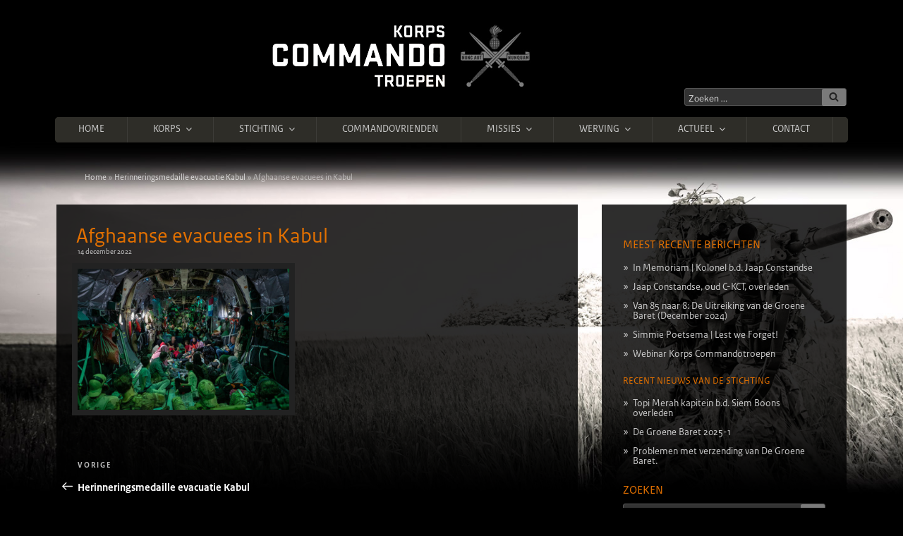

--- FILE ---
content_type: text/html; charset=UTF-8
request_url: https://www.korpscommandotroepen.nl/actueel-nieuws/herinneringsmedaille-evacuatie-kabul/attachment/afghaanse-evacuees-in-kabul/
body_size: 54762
content:
<!DOCTYPE html>
<html lang="nl-NL" class="no-js no-svg bgi-herinneringsmedaille-evacuatie-kabul">
<head>
<meta charset="UTF-8">
<meta name="viewport" content="width=device-width, initial-scale=1">
<link rel="profile" href="http://gmpg.org/xfn/11">
<meta property="og:title" content="Afghaanse evacuees in Kabul" />
<meta property="og:description" content="Het Korps Commandotroepen (KCT) is de speciale eenheid van de Koninklijke Landmacht die als taak heeft het voorbereiden en uitvoeren van Speciale Operaties in het kader van bondgenootschappelijke verdedigings- en crisisbeheersingstaken." />
<meta property="og:type" content="website" />
<meta property="og:url" content="https://www.korpscommandotroepen.nl/actueel-nieuws/herinneringsmedaille-evacuatie-kabul/attachment/afghaanse-evacuees-in-kabul" />
<meta property="og:image" content="https://www.korpscommandotroepen.nl/wp-content/themes/korpscommandotroepen/img/og-korpscommandotroepen.jpg" />
<link href="https://www.korpscommandotroepen.nl/wp-content/themes/korpscommandotroepen/img/ico/touch-icon-iphone.png" rel="apple-touch-icon">
<link href="https://www.korpscommandotroepen.nl/wp-content/themes/korpscommandotroepen/img/ico/touch-icon-ipad.png" rel="apple-touch-icon" sizes="76x76">
<link href="https://www.korpscommandotroepen.nl/wp-content/themes/korpscommandotroepen/img/ico/touch-icon-iphone-retina.png" rel="apple-touch-icon" sizes="120x120">
<link href="https://www.korpscommandotroepen.nl/wp-content/themes/korpscommandotroepen/img/ico/touch-icon-ipad-retina.png" rel="apple-touch-icon" sizes="152x152">
<link rel="shortcut icon" href="https://www.korpscommandotroepen.nl/wp-content/themes/korpscommandotroepen/img/ico/favicon.png" />

<script>
(function(html){html.className = html.className.replace(/\bno-js\b/,'js')})(document.documentElement);
//# sourceURL=twentyseventeen_javascript_detection
</script>
<meta name='robots' content='index, follow, max-image-preview:large, max-snippet:-1, max-video-preview:-1' />

	<!-- This site is optimized with the Yoast SEO plugin v26.8 - https://yoast.com/product/yoast-seo-wordpress/ -->
	<title>Afghaanse evacuees in Kabul | Korps Commandotroepen</title>
	<link rel="canonical" href="https://www.korpscommandotroepen.nl/actueel-nieuws/herinneringsmedaille-evacuatie-kabul/attachment/afghaanse-evacuees-in-kabul/" />
	<meta property="og:locale" content="nl_NL" />
	<meta property="og:type" content="article" />
	<meta property="og:title" content="Afghaanse evacuees in Kabul | Korps Commandotroepen" />
	<meta property="og:description" content="Afghanistan, Kabul, 24-8-2021 Evacuees op het vliegveld van Kabul. En evacuees in het vliegtuig onder leiding van Nederlandse troepen richting Islamabad, om vervolgens door te reizen naar Nederland." />
	<meta property="og:url" content="https://www.korpscommandotroepen.nl/actueel-nieuws/herinneringsmedaille-evacuatie-kabul/attachment/afghaanse-evacuees-in-kabul/" />
	<meta property="og:site_name" content="Korps Commandotroepen" />
	<meta property="article:modified_time" content="2022-12-14T19:43:36+00:00" />
	<meta property="og:image" content="https://www.korpscommandotroepen.nl/actueel-nieuws/herinneringsmedaille-evacuatie-kabul/attachment/afghaanse-evacuees-in-kabul" />
	<meta property="og:image:width" content="600" />
	<meta property="og:image:height" content="400" />
	<meta property="og:image:type" content="image/jpeg" />
	<script type="application/ld+json" class="yoast-schema-graph">{"@context":"https://schema.org","@graph":[{"@type":"WebPage","@id":"https://www.korpscommandotroepen.nl/actueel-nieuws/herinneringsmedaille-evacuatie-kabul/attachment/afghaanse-evacuees-in-kabul/","url":"https://www.korpscommandotroepen.nl/actueel-nieuws/herinneringsmedaille-evacuatie-kabul/attachment/afghaanse-evacuees-in-kabul/","name":"Afghaanse evacuees in Kabul | Korps Commandotroepen","isPartOf":{"@id":"https://www.korpscommandotroepen.nl/#website"},"primaryImageOfPage":{"@id":"https://www.korpscommandotroepen.nl/actueel-nieuws/herinneringsmedaille-evacuatie-kabul/attachment/afghaanse-evacuees-in-kabul/#primaryimage"},"image":{"@id":"https://www.korpscommandotroepen.nl/actueel-nieuws/herinneringsmedaille-evacuatie-kabul/attachment/afghaanse-evacuees-in-kabul/#primaryimage"},"thumbnailUrl":"https://www.korpscommandotroepen.nl/wp-content/uploads/2022/12/Kaboel-e1671047023570.jpg","datePublished":"2022-12-14T19:43:24+00:00","dateModified":"2022-12-14T19:43:36+00:00","breadcrumb":{"@id":"https://www.korpscommandotroepen.nl/actueel-nieuws/herinneringsmedaille-evacuatie-kabul/attachment/afghaanse-evacuees-in-kabul/#breadcrumb"},"inLanguage":"nl-NL","potentialAction":[{"@type":"ReadAction","target":["https://www.korpscommandotroepen.nl/actueel-nieuws/herinneringsmedaille-evacuatie-kabul/attachment/afghaanse-evacuees-in-kabul/"]}]},{"@type":"ImageObject","inLanguage":"nl-NL","@id":"https://www.korpscommandotroepen.nl/actueel-nieuws/herinneringsmedaille-evacuatie-kabul/attachment/afghaanse-evacuees-in-kabul/#primaryimage","url":"https://www.korpscommandotroepen.nl/wp-content/uploads/2022/12/Kaboel-e1671047023570.jpg","contentUrl":"https://www.korpscommandotroepen.nl/wp-content/uploads/2022/12/Kaboel-e1671047023570.jpg","width":600,"height":400,"caption":"Afghanistan, Kabul, 24-8-2021 Evacuees op het vliegveld van Kabul. En evacuees in het vliegtuig onder leiding van Nederlandse troepen richting Islamabad, om vervolgens door te reizen naar Nederland."},{"@type":"BreadcrumbList","@id":"https://www.korpscommandotroepen.nl/actueel-nieuws/herinneringsmedaille-evacuatie-kabul/attachment/afghaanse-evacuees-in-kabul/#breadcrumb","itemListElement":[{"@type":"ListItem","position":1,"name":"Home","item":"https://www.korpscommandotroepen.nl/"},{"@type":"ListItem","position":2,"name":"Herinneringsmedaille evacuatie Kabul","item":"https://www.korpscommandotroepen.nl/actueel-nieuws/herinneringsmedaille-evacuatie-kabul/"},{"@type":"ListItem","position":3,"name":"Afghaanse evacuees in Kabul"}]},{"@type":"WebSite","@id":"https://www.korpscommandotroepen.nl/#website","url":"https://www.korpscommandotroepen.nl/","name":"Korps Commandotroepen","description":"","potentialAction":[{"@type":"SearchAction","target":{"@type":"EntryPoint","urlTemplate":"https://www.korpscommandotroepen.nl/?s={search_term_string}"},"query-input":{"@type":"PropertyValueSpecification","valueRequired":true,"valueName":"search_term_string"}}],"inLanguage":"nl-NL"}]}</script>
	<!-- / Yoast SEO plugin. -->


<link rel="alternate" type="application/rss+xml" title="Korps Commandotroepen &raquo; feed" href="https://www.korpscommandotroepen.nl/feed/" />
<link rel="alternate" type="application/rss+xml" title="Korps Commandotroepen &raquo; reacties feed" href="https://www.korpscommandotroepen.nl/comments/feed/" />
<link rel="alternate" title="oEmbed (JSON)" type="application/json+oembed" href="https://www.korpscommandotroepen.nl/wp-json/oembed/1.0/embed?url=https%3A%2F%2Fwww.korpscommandotroepen.nl%2Factueel-nieuws%2Fherinneringsmedaille-evacuatie-kabul%2Fattachment%2Fafghaanse-evacuees-in-kabul%2F" />
<link rel="alternate" title="oEmbed (XML)" type="text/xml+oembed" href="https://www.korpscommandotroepen.nl/wp-json/oembed/1.0/embed?url=https%3A%2F%2Fwww.korpscommandotroepen.nl%2Factueel-nieuws%2Fherinneringsmedaille-evacuatie-kabul%2Fattachment%2Fafghaanse-evacuees-in-kabul%2F&#038;format=xml" />
		<!-- This site uses the Google Analytics by MonsterInsights plugin v9.11.1 - Using Analytics tracking - https://www.monsterinsights.com/ -->
		<!-- Opmerking: MonsterInsights is momenteel niet geconfigureerd op deze site. De site eigenaar moet authenticeren met Google Analytics in de MonsterInsights instellingen scherm. -->
					<!-- No tracking code set -->
				<!-- / Google Analytics by MonsterInsights -->
		<style id='wp-img-auto-sizes-contain-inline-css'>
img:is([sizes=auto i],[sizes^="auto," i]){contain-intrinsic-size:3000px 1500px}
/*# sourceURL=wp-img-auto-sizes-contain-inline-css */
</style>
<link rel='stylesheet' id='cnss_font_awesome_css-css' href='https://www.korpscommandotroepen.nl/wp-content/plugins/easy-social-icons/css/font-awesome/css/all.min.css?ver=7.0.0' media='all' />
<link rel='stylesheet' id='cnss_font_awesome_v4_shims-css' href='https://www.korpscommandotroepen.nl/wp-content/plugins/easy-social-icons/css/font-awesome/css/v4-shims.min.css?ver=7.0.0' media='all' />
<link rel='stylesheet' id='cnss_css-css' href='https://www.korpscommandotroepen.nl/wp-content/plugins/easy-social-icons/css/cnss.css?ver=1.0' media='all' />
<link rel='stylesheet' id='cnss_share_css-css' href='https://www.korpscommandotroepen.nl/wp-content/plugins/easy-social-icons/css/share.css?ver=1.0' media='all' />
<style id='wp-emoji-styles-inline-css'>

	img.wp-smiley, img.emoji {
		display: inline !important;
		border: none !important;
		box-shadow: none !important;
		height: 1em !important;
		width: 1em !important;
		margin: 0 0.07em !important;
		vertical-align: -0.1em !important;
		background: none !important;
		padding: 0 !important;
	}
/*# sourceURL=wp-emoji-styles-inline-css */
</style>
<style id='wp-block-library-inline-css'>
:root{--wp-block-synced-color:#7a00df;--wp-block-synced-color--rgb:122,0,223;--wp-bound-block-color:var(--wp-block-synced-color);--wp-editor-canvas-background:#ddd;--wp-admin-theme-color:#007cba;--wp-admin-theme-color--rgb:0,124,186;--wp-admin-theme-color-darker-10:#006ba1;--wp-admin-theme-color-darker-10--rgb:0,107,160.5;--wp-admin-theme-color-darker-20:#005a87;--wp-admin-theme-color-darker-20--rgb:0,90,135;--wp-admin-border-width-focus:2px}@media (min-resolution:192dpi){:root{--wp-admin-border-width-focus:1.5px}}.wp-element-button{cursor:pointer}:root .has-very-light-gray-background-color{background-color:#eee}:root .has-very-dark-gray-background-color{background-color:#313131}:root .has-very-light-gray-color{color:#eee}:root .has-very-dark-gray-color{color:#313131}:root .has-vivid-green-cyan-to-vivid-cyan-blue-gradient-background{background:linear-gradient(135deg,#00d084,#0693e3)}:root .has-purple-crush-gradient-background{background:linear-gradient(135deg,#34e2e4,#4721fb 50%,#ab1dfe)}:root .has-hazy-dawn-gradient-background{background:linear-gradient(135deg,#faaca8,#dad0ec)}:root .has-subdued-olive-gradient-background{background:linear-gradient(135deg,#fafae1,#67a671)}:root .has-atomic-cream-gradient-background{background:linear-gradient(135deg,#fdd79a,#004a59)}:root .has-nightshade-gradient-background{background:linear-gradient(135deg,#330968,#31cdcf)}:root .has-midnight-gradient-background{background:linear-gradient(135deg,#020381,#2874fc)}:root{--wp--preset--font-size--normal:16px;--wp--preset--font-size--huge:42px}.has-regular-font-size{font-size:1em}.has-larger-font-size{font-size:2.625em}.has-normal-font-size{font-size:var(--wp--preset--font-size--normal)}.has-huge-font-size{font-size:var(--wp--preset--font-size--huge)}.has-text-align-center{text-align:center}.has-text-align-left{text-align:left}.has-text-align-right{text-align:right}.has-fit-text{white-space:nowrap!important}#end-resizable-editor-section{display:none}.aligncenter{clear:both}.items-justified-left{justify-content:flex-start}.items-justified-center{justify-content:center}.items-justified-right{justify-content:flex-end}.items-justified-space-between{justify-content:space-between}.screen-reader-text{border:0;clip-path:inset(50%);height:1px;margin:-1px;overflow:hidden;padding:0;position:absolute;width:1px;word-wrap:normal!important}.screen-reader-text:focus{background-color:#ddd;clip-path:none;color:#444;display:block;font-size:1em;height:auto;left:5px;line-height:normal;padding:15px 23px 14px;text-decoration:none;top:5px;width:auto;z-index:100000}html :where(.has-border-color){border-style:solid}html :where([style*=border-top-color]){border-top-style:solid}html :where([style*=border-right-color]){border-right-style:solid}html :where([style*=border-bottom-color]){border-bottom-style:solid}html :where([style*=border-left-color]){border-left-style:solid}html :where([style*=border-width]){border-style:solid}html :where([style*=border-top-width]){border-top-style:solid}html :where([style*=border-right-width]){border-right-style:solid}html :where([style*=border-bottom-width]){border-bottom-style:solid}html :where([style*=border-left-width]){border-left-style:solid}html :where(img[class*=wp-image-]){height:auto;max-width:100%}:where(figure){margin:0 0 1em}html :where(.is-position-sticky){--wp-admin--admin-bar--position-offset:var(--wp-admin--admin-bar--height,0px)}@media screen and (max-width:600px){html :where(.is-position-sticky){--wp-admin--admin-bar--position-offset:0px}}

/*# sourceURL=wp-block-library-inline-css */
</style><style id='global-styles-inline-css'>
:root{--wp--preset--aspect-ratio--square: 1;--wp--preset--aspect-ratio--4-3: 4/3;--wp--preset--aspect-ratio--3-4: 3/4;--wp--preset--aspect-ratio--3-2: 3/2;--wp--preset--aspect-ratio--2-3: 2/3;--wp--preset--aspect-ratio--16-9: 16/9;--wp--preset--aspect-ratio--9-16: 9/16;--wp--preset--color--black: #000000;--wp--preset--color--cyan-bluish-gray: #abb8c3;--wp--preset--color--white: #ffffff;--wp--preset--color--pale-pink: #f78da7;--wp--preset--color--vivid-red: #cf2e2e;--wp--preset--color--luminous-vivid-orange: #ff6900;--wp--preset--color--luminous-vivid-amber: #fcb900;--wp--preset--color--light-green-cyan: #7bdcb5;--wp--preset--color--vivid-green-cyan: #00d084;--wp--preset--color--pale-cyan-blue: #8ed1fc;--wp--preset--color--vivid-cyan-blue: #0693e3;--wp--preset--color--vivid-purple: #9b51e0;--wp--preset--gradient--vivid-cyan-blue-to-vivid-purple: linear-gradient(135deg,rgb(6,147,227) 0%,rgb(155,81,224) 100%);--wp--preset--gradient--light-green-cyan-to-vivid-green-cyan: linear-gradient(135deg,rgb(122,220,180) 0%,rgb(0,208,130) 100%);--wp--preset--gradient--luminous-vivid-amber-to-luminous-vivid-orange: linear-gradient(135deg,rgb(252,185,0) 0%,rgb(255,105,0) 100%);--wp--preset--gradient--luminous-vivid-orange-to-vivid-red: linear-gradient(135deg,rgb(255,105,0) 0%,rgb(207,46,46) 100%);--wp--preset--gradient--very-light-gray-to-cyan-bluish-gray: linear-gradient(135deg,rgb(238,238,238) 0%,rgb(169,184,195) 100%);--wp--preset--gradient--cool-to-warm-spectrum: linear-gradient(135deg,rgb(74,234,220) 0%,rgb(151,120,209) 20%,rgb(207,42,186) 40%,rgb(238,44,130) 60%,rgb(251,105,98) 80%,rgb(254,248,76) 100%);--wp--preset--gradient--blush-light-purple: linear-gradient(135deg,rgb(255,206,236) 0%,rgb(152,150,240) 100%);--wp--preset--gradient--blush-bordeaux: linear-gradient(135deg,rgb(254,205,165) 0%,rgb(254,45,45) 50%,rgb(107,0,62) 100%);--wp--preset--gradient--luminous-dusk: linear-gradient(135deg,rgb(255,203,112) 0%,rgb(199,81,192) 50%,rgb(65,88,208) 100%);--wp--preset--gradient--pale-ocean: linear-gradient(135deg,rgb(255,245,203) 0%,rgb(182,227,212) 50%,rgb(51,167,181) 100%);--wp--preset--gradient--electric-grass: linear-gradient(135deg,rgb(202,248,128) 0%,rgb(113,206,126) 100%);--wp--preset--gradient--midnight: linear-gradient(135deg,rgb(2,3,129) 0%,rgb(40,116,252) 100%);--wp--preset--font-size--small: 13px;--wp--preset--font-size--medium: 20px;--wp--preset--font-size--large: 36px;--wp--preset--font-size--x-large: 42px;--wp--preset--spacing--20: 0.44rem;--wp--preset--spacing--30: 0.67rem;--wp--preset--spacing--40: 1rem;--wp--preset--spacing--50: 1.5rem;--wp--preset--spacing--60: 2.25rem;--wp--preset--spacing--70: 3.38rem;--wp--preset--spacing--80: 5.06rem;--wp--preset--shadow--natural: 6px 6px 9px rgba(0, 0, 0, 0.2);--wp--preset--shadow--deep: 12px 12px 50px rgba(0, 0, 0, 0.4);--wp--preset--shadow--sharp: 6px 6px 0px rgba(0, 0, 0, 0.2);--wp--preset--shadow--outlined: 6px 6px 0px -3px rgb(255, 255, 255), 6px 6px rgb(0, 0, 0);--wp--preset--shadow--crisp: 6px 6px 0px rgb(0, 0, 0);}:where(.is-layout-flex){gap: 0.5em;}:where(.is-layout-grid){gap: 0.5em;}body .is-layout-flex{display: flex;}.is-layout-flex{flex-wrap: wrap;align-items: center;}.is-layout-flex > :is(*, div){margin: 0;}body .is-layout-grid{display: grid;}.is-layout-grid > :is(*, div){margin: 0;}:where(.wp-block-columns.is-layout-flex){gap: 2em;}:where(.wp-block-columns.is-layout-grid){gap: 2em;}:where(.wp-block-post-template.is-layout-flex){gap: 1.25em;}:where(.wp-block-post-template.is-layout-grid){gap: 1.25em;}.has-black-color{color: var(--wp--preset--color--black) !important;}.has-cyan-bluish-gray-color{color: var(--wp--preset--color--cyan-bluish-gray) !important;}.has-white-color{color: var(--wp--preset--color--white) !important;}.has-pale-pink-color{color: var(--wp--preset--color--pale-pink) !important;}.has-vivid-red-color{color: var(--wp--preset--color--vivid-red) !important;}.has-luminous-vivid-orange-color{color: var(--wp--preset--color--luminous-vivid-orange) !important;}.has-luminous-vivid-amber-color{color: var(--wp--preset--color--luminous-vivid-amber) !important;}.has-light-green-cyan-color{color: var(--wp--preset--color--light-green-cyan) !important;}.has-vivid-green-cyan-color{color: var(--wp--preset--color--vivid-green-cyan) !important;}.has-pale-cyan-blue-color{color: var(--wp--preset--color--pale-cyan-blue) !important;}.has-vivid-cyan-blue-color{color: var(--wp--preset--color--vivid-cyan-blue) !important;}.has-vivid-purple-color{color: var(--wp--preset--color--vivid-purple) !important;}.has-black-background-color{background-color: var(--wp--preset--color--black) !important;}.has-cyan-bluish-gray-background-color{background-color: var(--wp--preset--color--cyan-bluish-gray) !important;}.has-white-background-color{background-color: var(--wp--preset--color--white) !important;}.has-pale-pink-background-color{background-color: var(--wp--preset--color--pale-pink) !important;}.has-vivid-red-background-color{background-color: var(--wp--preset--color--vivid-red) !important;}.has-luminous-vivid-orange-background-color{background-color: var(--wp--preset--color--luminous-vivid-orange) !important;}.has-luminous-vivid-amber-background-color{background-color: var(--wp--preset--color--luminous-vivid-amber) !important;}.has-light-green-cyan-background-color{background-color: var(--wp--preset--color--light-green-cyan) !important;}.has-vivid-green-cyan-background-color{background-color: var(--wp--preset--color--vivid-green-cyan) !important;}.has-pale-cyan-blue-background-color{background-color: var(--wp--preset--color--pale-cyan-blue) !important;}.has-vivid-cyan-blue-background-color{background-color: var(--wp--preset--color--vivid-cyan-blue) !important;}.has-vivid-purple-background-color{background-color: var(--wp--preset--color--vivid-purple) !important;}.has-black-border-color{border-color: var(--wp--preset--color--black) !important;}.has-cyan-bluish-gray-border-color{border-color: var(--wp--preset--color--cyan-bluish-gray) !important;}.has-white-border-color{border-color: var(--wp--preset--color--white) !important;}.has-pale-pink-border-color{border-color: var(--wp--preset--color--pale-pink) !important;}.has-vivid-red-border-color{border-color: var(--wp--preset--color--vivid-red) !important;}.has-luminous-vivid-orange-border-color{border-color: var(--wp--preset--color--luminous-vivid-orange) !important;}.has-luminous-vivid-amber-border-color{border-color: var(--wp--preset--color--luminous-vivid-amber) !important;}.has-light-green-cyan-border-color{border-color: var(--wp--preset--color--light-green-cyan) !important;}.has-vivid-green-cyan-border-color{border-color: var(--wp--preset--color--vivid-green-cyan) !important;}.has-pale-cyan-blue-border-color{border-color: var(--wp--preset--color--pale-cyan-blue) !important;}.has-vivid-cyan-blue-border-color{border-color: var(--wp--preset--color--vivid-cyan-blue) !important;}.has-vivid-purple-border-color{border-color: var(--wp--preset--color--vivid-purple) !important;}.has-vivid-cyan-blue-to-vivid-purple-gradient-background{background: var(--wp--preset--gradient--vivid-cyan-blue-to-vivid-purple) !important;}.has-light-green-cyan-to-vivid-green-cyan-gradient-background{background: var(--wp--preset--gradient--light-green-cyan-to-vivid-green-cyan) !important;}.has-luminous-vivid-amber-to-luminous-vivid-orange-gradient-background{background: var(--wp--preset--gradient--luminous-vivid-amber-to-luminous-vivid-orange) !important;}.has-luminous-vivid-orange-to-vivid-red-gradient-background{background: var(--wp--preset--gradient--luminous-vivid-orange-to-vivid-red) !important;}.has-very-light-gray-to-cyan-bluish-gray-gradient-background{background: var(--wp--preset--gradient--very-light-gray-to-cyan-bluish-gray) !important;}.has-cool-to-warm-spectrum-gradient-background{background: var(--wp--preset--gradient--cool-to-warm-spectrum) !important;}.has-blush-light-purple-gradient-background{background: var(--wp--preset--gradient--blush-light-purple) !important;}.has-blush-bordeaux-gradient-background{background: var(--wp--preset--gradient--blush-bordeaux) !important;}.has-luminous-dusk-gradient-background{background: var(--wp--preset--gradient--luminous-dusk) !important;}.has-pale-ocean-gradient-background{background: var(--wp--preset--gradient--pale-ocean) !important;}.has-electric-grass-gradient-background{background: var(--wp--preset--gradient--electric-grass) !important;}.has-midnight-gradient-background{background: var(--wp--preset--gradient--midnight) !important;}.has-small-font-size{font-size: var(--wp--preset--font-size--small) !important;}.has-medium-font-size{font-size: var(--wp--preset--font-size--medium) !important;}.has-large-font-size{font-size: var(--wp--preset--font-size--large) !important;}.has-x-large-font-size{font-size: var(--wp--preset--font-size--x-large) !important;}
/*# sourceURL=global-styles-inline-css */
</style>

<style id='classic-theme-styles-inline-css'>
/*! This file is auto-generated */
.wp-block-button__link{color:#fff;background-color:#32373c;border-radius:9999px;box-shadow:none;text-decoration:none;padding:calc(.667em + 2px) calc(1.333em + 2px);font-size:1.125em}.wp-block-file__button{background:#32373c;color:#fff;text-decoration:none}
/*# sourceURL=/wp-includes/css/classic-themes.min.css */
</style>
<link rel='stylesheet' id='contact-form-7-css' href='https://www.korpscommandotroepen.nl/wp-content/plugins/contact-form-7/includes/css/styles.css?ver=6.1.4' media='all' />
<link rel='stylesheet' id='widgetkit-site-css' href='https://www.korpscommandotroepen.nl/wp-content/plugins/widgetkit/assets/css/site.css?ver=fc1c7b2c39b42312fce54f4b231abe74' media='all' />
<link rel='stylesheet' id='parent-style-css' href='https://www.korpscommandotroepen.nl/wp-content/themes/twentyseventeen/style.css?ver=fc1c7b2c39b42312fce54f4b231abe74' media='all' />
<link rel='stylesheet' id='child-style-css' href='https://www.korpscommandotroepen.nl/wp-content/themes/korpscommandotroepen/style.css?ver=fc1c7b2c39b42312fce54f4b231abe74' media='all' />
<link rel='stylesheet' id='twentyseventeen-fonts-css' href='https://www.korpscommandotroepen.nl/wp-content/themes/twentyseventeen/assets/fonts/font-libre-franklin.css?ver=20230328' media='all' />
<link rel='stylesheet' id='twentyseventeen-style-css' href='https://www.korpscommandotroepen.nl/wp-content/themes/korpscommandotroepen/style.css?ver=20251202' media='all' />
<link rel='stylesheet' id='twentyseventeen-block-style-css' href='https://www.korpscommandotroepen.nl/wp-content/themes/twentyseventeen/assets/css/blocks.css?ver=20240729' media='all' />
<link rel='stylesheet' id='twentyseventeen-colors-dark-css' href='https://www.korpscommandotroepen.nl/wp-content/themes/twentyseventeen/assets/css/colors-dark.css?ver=20240412' media='all' />
<script src="https://www.korpscommandotroepen.nl/wp-includes/js/jquery/jquery.min.js?ver=3.7.1" id="jquery-core-js"></script>
<script src="https://www.korpscommandotroepen.nl/wp-includes/js/jquery/jquery-migrate.min.js?ver=3.4.1" id="jquery-migrate-js"></script>
<script src="https://www.korpscommandotroepen.nl/wp-content/plugins/easy-social-icons/js/cnss.js?ver=1.0" id="cnss_js-js"></script>
<script src="https://www.korpscommandotroepen.nl/wp-content/plugins/easy-social-icons/js/share.js?ver=1.0" id="cnss_share_js-js"></script>
<script src="https://www.korpscommandotroepen.nl/wp-content/plugins/widgetkit/assets/lib/uikit/dist/js/uikit.min.js?ver=fc1c7b2c39b42312fce54f4b231abe74" id="uikit-js"></script>
<script src="https://www.korpscommandotroepen.nl/wp-content/plugins/widgetkit/assets/lib/uikit/dist/js/uikit-icons.min.js?ver=fc1c7b2c39b42312fce54f4b231abe74" id="uikit-icons-js"></script>
<script id="twentyseventeen-global-js-extra">
var twentyseventeenScreenReaderText = {"quote":"\u003Csvg class=\"icon icon-quote-right\" aria-hidden=\"true\" role=\"img\"\u003E \u003Cuse href=\"#icon-quote-right\" xlink:href=\"#icon-quote-right\"\u003E\u003C/use\u003E \u003C/svg\u003E","expand":"Submenu uitvouwen","collapse":"Submenu invouwen","icon":"\u003Csvg class=\"icon icon-angle-down\" aria-hidden=\"true\" role=\"img\"\u003E \u003Cuse href=\"#icon-angle-down\" xlink:href=\"#icon-angle-down\"\u003E\u003C/use\u003E \u003Cspan class=\"svg-fallback icon-angle-down\"\u003E\u003C/span\u003E\u003C/svg\u003E"};
//# sourceURL=twentyseventeen-global-js-extra
</script>
<script src="https://www.korpscommandotroepen.nl/wp-content/themes/twentyseventeen/assets/js/global.js?ver=20211130" id="twentyseventeen-global-js" defer data-wp-strategy="defer"></script>
<script src="https://www.korpscommandotroepen.nl/wp-content/themes/twentyseventeen/assets/js/navigation.js?ver=20210122" id="twentyseventeen-navigation-js" defer data-wp-strategy="defer"></script>
<link rel="https://api.w.org/" href="https://www.korpscommandotroepen.nl/wp-json/" /><link rel="alternate" title="JSON" type="application/json" href="https://www.korpscommandotroepen.nl/wp-json/wp/v2/media/15204" /><link rel="EditURI" type="application/rsd+xml" title="RSD" href="https://www.korpscommandotroepen.nl/xmlrpc.php?rsd" />

<link rel='shortlink' href='https://www.korpscommandotroepen.nl/?p=15204' />
<style type="text/css">
		ul.cnss-social-icon li.cn-fa-icon a:hover{color:#ffffff!important;}
		</style>		<style id="twentyseventeen-custom-header-styles" type="text/css">
				.site-title a,
		.colors-dark .site-title a,
		.colors-custom .site-title a,
		body.has-header-image .site-title a,
		body.has-header-video .site-title a,
		body.has-header-image.colors-dark .site-title a,
		body.has-header-video.colors-dark .site-title a,
		body.has-header-image.colors-custom .site-title a,
		body.has-header-video.colors-custom .site-title a,
		.site-description,
		.colors-dark .site-description,
		.colors-custom .site-description,
		body.has-header-image .site-description,
		body.has-header-video .site-description,
		body.has-header-image.colors-dark .site-description,
		body.has-header-video.colors-dark .site-description,
		body.has-header-image.colors-custom .site-description,
		body.has-header-video.colors-custom .site-description {
			color: #000000;
		}
		</style>
				<style id="wp-custom-css">
			span.radio {
	padding: 0.7em;
	display: block;
	border: 1px solid rgba(187, 187, 187, 0.33);
	-webkit-border-radius: 3px;
	border-radius: 3px;
}		</style>
		<link rel='stylesheet' id='js-archive-list-css' href='https://www.korpscommandotroepen.nl/wp-content/plugins/jquery-archive-list-widget/assets/css/jal.css?ver=6.1.7' media='all' />
</head>

<body id="kct" class="attachment wp-singular attachment-template-default single single-attachment postid-15204 attachmentid-15204 attachment-jpeg wp-embed-responsive wp-theme-twentyseventeen wp-child-theme-korpscommandotroepen korpscommandotroepen group-blog has-sidebar colors-dark">

<div id="media-queries"></div>

<div id="page" class="site">
	<a class="skip-link screen-reader-text" href="#content">Ga naar de inhoud</a>

	<header id="masthead" class="site-header" role="banner">

		<div class="custom-header">

	<div class="site-branding">
	<div class="wrap">

		<div class="site-branding-text">
							<a href="https://www.korpscommandotroepen.nl/" rel="home"><img src="https://www.korpscommandotroepen.nl/wp-content/themes/korpscommandotroepen/img/korps-commando-troepen.png" alt="Korps Commandotroepen"></a>
			
		</div><!-- .site-branding-text -->

		<div class="large-6 medium-6 small-12 columns">
			<div class="kct-search-bar">
				

<form role="search" method="get" class="search-form" action="https://www.korpscommandotroepen.nl/">
	<label for="search-form-1">
		<span class="screen-reader-text">
			Zoeken naar:		</span>
	</label>
	<input type="search" id="search-form-1" class="search-field" placeholder="Zoeken &hellip;" value="" name="s" />
	<button type="submit" class="search-submit"><svg class="icon icon-search" aria-hidden="true" role="img"> <use href="#icon-search" xlink:href="#icon-search"></use> </svg><span class="screen-reader-text">
		Zoeken	</span></button>
</form>
			</div>
		</div>

	</div><!-- .wrap -->
</div><!-- .site-branding -->

</div><!-- .custom-header -->

					<div class="navigation-top">
				<div class="wrap">
					<nav id="site-navigation" class="main-navigation" role="navigation" aria-label="Bovenste Menu">
	<button class="menu-toggle" aria-controls="top-menu" aria-expanded="false">
		<svg class="icon icon-bars" aria-hidden="true" role="img"> <use href="#icon-bars" xlink:href="#icon-bars"></use> </svg><svg class="icon icon-close" aria-hidden="true" role="img"> <use href="#icon-close" xlink:href="#icon-close"></use> </svg>Menu	</button>

	<div class="menu-main-header-navigation-container"><ul id="top-menu" class="menu"><li id="menu-item-4066" class="menu-item menu-item-type-post_type menu-item-object-page menu-item-home menu-item-4066"><a href="https://www.korpscommandotroepen.nl/">Home</a></li>
<li id="menu-item-4051" class="menu-item menu-item-type-post_type menu-item-object-page menu-item-has-children menu-item-4051"><a href="https://www.korpscommandotroepen.nl/korps/">Korps<svg class="icon icon-angle-down" aria-hidden="true" role="img"> <use href="#icon-angle-down" xlink:href="#icon-angle-down"></use> </svg></a>
<ul class="sub-menu">
	<li id="menu-item-4052" class="menu-item menu-item-type-post_type menu-item-object-page menu-item-4052"><a href="https://www.korpscommandotroepen.nl/korps/kernwaarden-van-het-korps-commandotroepen/">Kernwaarden van het Korps Commandotroepen</a></li>
	<li id="menu-item-4074" class="menu-item menu-item-type-post_type menu-item-object-page menu-item-has-children menu-item-4074"><a href="https://www.korpscommandotroepen.nl/korps/opleiden-en-trainen-2/">Opleiden en Trainen<svg class="icon icon-angle-down" aria-hidden="true" role="img"> <use href="#icon-angle-down" xlink:href="#icon-angle-down"></use> </svg></a>
	<ul class="sub-menu">
		<li id="menu-item-4075" class="menu-item menu-item-type-post_type menu-item-object-page menu-item-4075"><a href="https://www.korpscommandotroepen.nl/korps/opleiden-en-trainen-2/amol-schaarsbergen-voor-het-kct/">AMOL Schaarsbergen voor het KCT</a></li>
		<li id="menu-item-4080" class="menu-item menu-item-type-post_type menu-item-object-page menu-item-4080"><a href="https://www.korpscommandotroepen.nl/korps/opleiden-en-trainen-2/vooropleiding-korps-commandotroepen/">Vooropleiding Korps Commandotroepen</a></li>
		<li id="menu-item-4081" class="menu-item menu-item-type-post_type menu-item-object-page menu-item-4081"><a href="https://www.korpscommandotroepen.nl/korps/opleiden-en-trainen-2/elementaire-commando-opleiding-eco/">Elementaire Commando Opleiding | ECO</a></li>
		<li id="menu-item-4082" class="menu-item menu-item-type-post_type menu-item-object-page menu-item-4082"><a href="https://www.korpscommandotroepen.nl/korps/opleiden-en-trainen-2/voortgezette-commando-opleiding-special-forces-operator/">Voortgezette Commando Opleiding | Special Forces Operator</a></li>
	</ul>
</li>
	<li id="menu-item-4076" class="menu-item menu-item-type-post_type menu-item-object-page menu-item-4076"><a href="https://www.korpscommandotroepen.nl/korps/organisatie-van-het-kct/">Organisatie van het KCT</a></li>
	<li id="menu-item-4077" class="menu-item menu-item-type-post_type menu-item-object-page menu-item-4077"><a href="https://www.korpscommandotroepen.nl/korps/speciale-operaties/">Speciale Operaties</a></li>
	<li id="menu-item-4078" class="menu-item menu-item-type-post_type menu-item-object-page menu-item-has-children menu-item-4078"><a href="https://www.korpscommandotroepen.nl/korps/specialisaties/">Specialisaties<svg class="icon icon-angle-down" aria-hidden="true" role="img"> <use href="#icon-angle-down" xlink:href="#icon-angle-down"></use> </svg></a>
	<ul class="sub-menu">
		<li id="menu-item-4079" class="menu-item menu-item-type-post_type menu-item-object-page menu-item-4079"><a href="https://www.korpscommandotroepen.nl/korps/specialisaties/haho-halo/">Haho Halo</a></li>
		<li id="menu-item-4083" class="menu-item menu-item-type-post_type menu-item-object-page menu-item-4083"><a href="https://www.korpscommandotroepen.nl/korps/specialisaties/optreden-bergachtig-terrein/">Optreden Bergachtig Terrein</a></li>
		<li id="menu-item-4084" class="menu-item menu-item-type-post_type menu-item-object-page menu-item-4084"><a href="https://www.korpscommandotroepen.nl/korps/specialisaties/optreden-waterrijke-gebieden/">Optreden Waterrijke Gebieden</a></li>
		<li id="menu-item-4085" class="menu-item menu-item-type-post_type menu-item-object-page menu-item-4085"><a href="https://www.korpscommandotroepen.nl/korps/specialisaties/contra-terreur-opleiding/">Contra Terreur Opleiding</a></li>
		<li id="menu-item-4086" class="menu-item menu-item-type-post_type menu-item-object-page menu-item-4086"><a href="https://www.korpscommandotroepen.nl/korps/specialisaties/individuele-specialisaties/">Individuele specialisaties</a></li>
		<li id="menu-item-10581" class="menu-item menu-item-type-post_type menu-item-object-page menu-item-10581"><a href="https://www.korpscommandotroepen.nl/korps/specialisaties/grond-lucht-optreden/">Grond Lucht Optreden</a></li>
	</ul>
</li>
	<li id="menu-item-10582" class="menu-item menu-item-type-post_type menu-item-object-page menu-item-10582"><a href="https://www.korpscommandotroepen.nl/korps/galerij/">Galerij</a></li>
	<li id="menu-item-13559" class="menu-item menu-item-type-post_type menu-item-object-page menu-item-13559"><a href="https://www.korpscommandotroepen.nl/korps/sof-support/">SOF Support</a></li>
</ul>
</li>
<li id="menu-item-4053" class="menu-item menu-item-type-post_type menu-item-object-page menu-item-has-children menu-item-4053"><a href="https://www.korpscommandotroepen.nl/stichting/">Stichting<svg class="icon icon-angle-down" aria-hidden="true" role="img"> <use href="#icon-angle-down" xlink:href="#icon-angle-down"></use> </svg></a>
<ul class="sub-menu">
	<li id="menu-item-4089" class="menu-item menu-item-type-post_type menu-item-object-page menu-item-has-children menu-item-4089"><a href="https://www.korpscommandotroepen.nl/stichting/stichting/">Stichting<svg class="icon icon-angle-down" aria-hidden="true" role="img"> <use href="#icon-angle-down" xlink:href="#icon-angle-down"></use> </svg></a>
	<ul class="sub-menu">
		<li id="menu-item-4087" class="menu-item menu-item-type-post_type menu-item-object-page menu-item-4087"><a href="https://www.korpscommandotroepen.nl/stichting/geschiedenis-commandostichting/">Geschiedenis Commandostichting</a></li>
		<li id="menu-item-4088" class="menu-item menu-item-type-post_type menu-item-object-page menu-item-4088"><a href="https://www.korpscommandotroepen.nl/stichting/bestuur/">Bestuur</a></li>
		<li id="menu-item-4092" class="menu-item menu-item-type-post_type menu-item-object-page menu-item-4092"><a href="https://www.korpscommandotroepen.nl/stichting/statuten/">Statuten</a></li>
		<li id="menu-item-4091" class="menu-item menu-item-type-post_type menu-item-object-page menu-item-4091"><a href="https://www.korpscommandotroepen.nl/stichting/verbonden-organisaties/">Verbonden organisaties</a></li>
		<li id="menu-item-4093" class="menu-item menu-item-type-post_type menu-item-object-page menu-item-4093"><a href="https://www.korpscommandotroepen.nl/stichting/partners-van-de-commandostichting/">Partners van de Commandostichting</a></li>
	</ul>
</li>
	<li id="menu-item-4094" class="menu-item menu-item-type-post_type menu-item-object-page menu-item-4094"><a href="https://www.korpscommandotroepen.nl/stichting/3391-2/">Begunstigers</a></li>
	<li id="menu-item-4054" class="menu-item menu-item-type-post_type menu-item-object-page menu-item-has-children menu-item-4054"><a href="https://www.korpscommandotroepen.nl/stichting/traditie/">Traditie<svg class="icon icon-angle-down" aria-hidden="true" role="img"> <use href="#icon-angle-down" xlink:href="#icon-angle-down"></use> </svg></a>
	<ul class="sub-menu">
		<li id="menu-item-4095" class="menu-item menu-item-type-post_type menu-item-object-page menu-item-has-children menu-item-4095"><a href="https://www.korpscommandotroepen.nl/stichting/traditie/korpsgeschiedenis/">Korpsgeschiedenis<svg class="icon icon-angle-down" aria-hidden="true" role="img"> <use href="#icon-angle-down" xlink:href="#icon-angle-down"></use> </svg></a>
		<ul class="sub-menu">
			<li id="menu-item-4096" class="menu-item menu-item-type-post_type menu-item-object-page menu-item-has-children menu-item-4096"><a href="https://www.korpscommandotroepen.nl/stichting/traditie/korpsgeschiedenis/no-2-dutch-troop/">No 2 Dutch Troop<svg class="icon icon-angle-down" aria-hidden="true" role="img"> <use href="#icon-angle-down" xlink:href="#icon-angle-down"></use> </svg></a>
			<ul class="sub-menu">
				<li id="menu-item-4099" class="menu-item menu-item-type-post_type menu-item-object-page menu-item-4099"><a href="https://www.korpscommandotroepen.nl/stichting/traditie/korpsgeschiedenis/no-2-dutch-troop/commandos-tijdens-de-bevrijding-van-nederland/">Commando’s tijdens de bevrijding van Nederland.</a></li>
				<li id="menu-item-4098" class="menu-item menu-item-type-post_type menu-item-object-page menu-item-4098"><a href="https://www.korpscommandotroepen.nl/stichting/traditie/korpsgeschiedenis/no-2-dutch-troop/operatie-market-garden-uitgebreid-beschreven/">OPERATIE MARKET GARDEN uitgebreid beschreven</a></li>
				<li id="menu-item-4101" class="menu-item menu-item-type-post_type menu-item-object-page menu-item-4101"><a href="https://www.korpscommandotroepen.nl/stichting/traditie/korpsgeschiedenis/no-2-dutch-troop/operatie-infatuate-de-bevrijding-van-walcheren/">Operatie Infatuate</a></li>
				<li id="menu-item-4097" class="menu-item menu-item-type-post_type menu-item-object-page menu-item-4097"><a href="https://www.korpscommandotroepen.nl/stichting/traditie/korpsgeschiedenis/no-2-dutch-troop/geheim-agent-1944-1945/">‘GEHEIM AGENT’ 1944 – 1945</a></li>
				<li id="menu-item-4100" class="menu-item menu-item-type-post_type menu-item-object-page menu-item-4100"><a href="https://www.korpscommandotroepen.nl/stichting/traditie/korpsgeschiedenis/no-2-dutch-troop/de-vijfde-krijgsgevangene/">DE VIJFDE KRIJGSGEVANGENE</a></li>
			</ul>
</li>
			<li id="menu-item-4102" class="menu-item menu-item-type-post_type menu-item-object-page menu-item-4102"><a href="https://www.korpscommandotroepen.nl/stichting/traditie/korpsgeschiedenis/korps-insulinde/">Korps Insulinde</a></li>
			<li id="menu-item-4103" class="menu-item menu-item-type-post_type menu-item-object-page menu-item-4103"><a href="https://www.korpscommandotroepen.nl/stichting/traditie/korpsgeschiedenis/nederlands-indie/">Nederlands Indië</a></li>
			<li id="menu-item-4104" class="menu-item menu-item-type-post_type menu-item-object-page menu-item-4104"><a href="https://www.korpscommandotroepen.nl/stichting/traditie/korpsgeschiedenis/stormschool/">Stormschool</a></li>
			<li id="menu-item-4105" class="menu-item menu-item-type-post_type menu-item-object-page menu-item-4105"><a href="https://www.korpscommandotroepen.nl/stichting/traditie/korpsgeschiedenis/1950-1964/">1950 – 1964</a></li>
			<li id="menu-item-4107" class="menu-item menu-item-type-post_type menu-item-object-page menu-item-4107"><a href="https://www.korpscommandotroepen.nl/stichting/traditie/korpsgeschiedenis/1964-1990/">1964 – 1990</a></li>
			<li id="menu-item-4106" class="menu-item menu-item-type-post_type menu-item-object-page menu-item-4106"><a href="https://www.korpscommandotroepen.nl/stichting/traditie/korpsgeschiedenis/1990-heden/">1990 – heden</a></li>
		</ul>
</li>
		<li id="menu-item-4117" class="menu-item menu-item-type-post_type menu-item-object-page menu-item-has-children menu-item-4117"><a href="https://www.korpscommandotroepen.nl/stichting/traditie/historische-collectie/">Historische Collectie<svg class="icon icon-angle-down" aria-hidden="true" role="img"> <use href="#icon-angle-down" xlink:href="#icon-angle-down"></use> </svg></a>
		<ul class="sub-menu">
			<li id="menu-item-4116" class="menu-item menu-item-type-post_type menu-item-object-page menu-item-4116"><a href="https://www.korpscommandotroepen.nl/stichting/traditie/historische-collectie/over-de-historische-collectie/">Over de Historische Collectie</a></li>
			<li id="menu-item-4120" class="menu-item menu-item-type-post_type menu-item-object-page menu-item-4120"><a href="https://www.korpscommandotroepen.nl/stichting/traditie/historische-collectie/samenstelling-commissie/">Samenstelling Commissie</a></li>
			<li id="menu-item-4115" class="menu-item menu-item-type-post_type menu-item-object-page menu-item-4115"><a href="https://www.korpscommandotroepen.nl/stichting/traditie/historische-collectie/de-historische-collectie/">De Historische Collectie</a></li>
			<li id="menu-item-4119" class="menu-item menu-item-type-post_type menu-item-object-page menu-item-4119"><a href="https://www.korpscommandotroepen.nl/stichting/traditie/historische-collectie/recensies/">Recensies</a></li>
			<li id="menu-item-4118" class="menu-item menu-item-type-post_type menu-item-object-page menu-item-4118"><a href="https://www.korpscommandotroepen.nl/stichting/traditie/historische-collectie/toegangsregeling/">Toegangsregeling</a></li>
			<li id="menu-item-4122" class="menu-item menu-item-type-post_type menu-item-object-page menu-item-4122"><a href="https://www.korpscommandotroepen.nl/stichting/traditie/historische-collectie/vrienden-van-de-historische-collectie/">Vrienden van de Historische Collectie</a></li>
		</ul>
</li>
		<li id="menu-item-4125" class="menu-item menu-item-type-post_type menu-item-object-page menu-item-has-children menu-item-4125"><a href="https://www.korpscommandotroepen.nl/stichting/traditie/commandoreunie/">Commandoreünie<svg class="icon icon-angle-down" aria-hidden="true" role="img"> <use href="#icon-angle-down" xlink:href="#icon-angle-down"></use> </svg></a>
		<ul class="sub-menu">
			<li id="menu-item-4126" class="menu-item menu-item-type-post_type menu-item-object-page menu-item-4126"><a href="https://www.korpscommandotroepen.nl/stichting/traditie/commandoreunie/overzicht-reunies/">Overzicht Reünies</a></li>
			<li id="menu-item-4124" class="menu-item menu-item-type-post_type menu-item-object-page menu-item-4124"><a href="https://www.korpscommandotroepen.nl/stichting/traditie/commandoreunie/commandoreunie-2007/">Commandoreünie 2007</a></li>
			<li id="menu-item-4123" class="menu-item menu-item-type-post_type menu-item-object-page menu-item-4123"><a href="https://www.korpscommandotroepen.nl/stichting/traditie/commandoreunie/commandoreunie-2012/">Commandoreünie 2012</a></li>
			<li id="menu-item-10583" class="menu-item menu-item-type-post_type menu-item-object-page menu-item-10583"><a href="https://www.korpscommandotroepen.nl/stichting/traditie/commandoreunie/commandoreunie-2017/">Commandoreünie 2017</a></li>
		</ul>
</li>
		<li id="menu-item-4128" class="menu-item menu-item-type-post_type menu-item-object-page menu-item-has-children menu-item-4128"><a href="https://www.korpscommandotroepen.nl/stichting/traditie/herdenkingen/">Herdenkingen<svg class="icon icon-angle-down" aria-hidden="true" role="img"> <use href="#icon-angle-down" xlink:href="#icon-angle-down"></use> </svg></a>
		<ul class="sub-menu">
			<li id="menu-item-4127" class="menu-item menu-item-type-post_type menu-item-object-page menu-item-4127"><a href="https://www.korpscommandotroepen.nl/stichting/traditie/herdenkingen/commissie-herdenkingen/">Herdenkingen</a></li>
		</ul>
</li>
		<li id="menu-item-4129" class="menu-item menu-item-type-post_type menu-item-object-page menu-item-has-children menu-item-4129"><a href="https://www.korpscommandotroepen.nl/stichting/traditie/erelijsten/">Erelijsten<svg class="icon icon-angle-down" aria-hidden="true" role="img"> <use href="#icon-angle-down" xlink:href="#icon-angle-down"></use> </svg></a>
		<ul class="sub-menu">
			<li id="menu-item-4134" class="menu-item menu-item-type-post_type menu-item-object-page menu-item-4134"><a href="https://www.korpscommandotroepen.nl/stichting/traditie/erelijsten/korpscommandanten/">Korpscommandanten</a></li>
			<li id="menu-item-4132" class="menu-item menu-item-type-post_type menu-item-object-page menu-item-4132"><a href="https://www.korpscommandotroepen.nl/stichting/traditie/erelijsten/onderscheidingen-1940-1955/">Onderscheidingen 1940-1955</a></li>
			<li id="menu-item-4135" class="menu-item menu-item-type-post_type menu-item-object-page menu-item-4135"><a href="https://www.korpscommandotroepen.nl/stichting/traditie/erelijsten/onderscheidingen-1995-heden/">Onderscheidingen 1995-Heden</a></li>
			<li id="menu-item-4133" class="menu-item menu-item-type-post_type menu-item-object-page menu-item-4133"><a href="https://www.korpscommandotroepen.nl/stichting/traditie/erelijsten/erecommandos/">Erecommando’s</a></li>
			<li id="menu-item-4131" class="menu-item menu-item-type-post_type menu-item-object-page menu-item-4131"><a href="https://www.korpscommandotroepen.nl/stichting/traditie/erelijsten/omgekomen-korpsleden/">Omgekomen korpsleden</a></li>
			<li id="menu-item-4130" class="menu-item menu-item-type-post_type menu-item-object-page menu-item-4130"><a href="https://www.korpscommandotroepen.nl/stichting/traditie/erelijsten/bestman-van-de-commando-opleiding/">“Bestman” van de commando-opleiding</a></li>
		</ul>
</li>
		<li id="menu-item-10584" class="menu-item menu-item-type-post_type menu-item-object-page menu-item-has-children menu-item-10584"><a href="https://www.korpscommandotroepen.nl/stichting/traditie/symbolen/">Symbolen<svg class="icon icon-angle-down" aria-hidden="true" role="img"> <use href="#icon-angle-down" xlink:href="#icon-angle-down"></use> </svg></a>
		<ul class="sub-menu">
			<li id="menu-item-10585" class="menu-item menu-item-type-post_type menu-item-object-page menu-item-10585"><a href="https://www.korpscommandotroepen.nl/stichting/traditie/symbolen/monumenten/">Monumenten</a></li>
			<li id="menu-item-10586" class="menu-item menu-item-type-post_type menu-item-object-page menu-item-10586"><a href="https://www.korpscommandotroepen.nl/stichting/traditie/symbolen/naamgeving-infra/">Naamgeving infra</a></li>
			<li id="menu-item-10587" class="menu-item menu-item-type-post_type menu-item-object-page menu-item-10587"><a href="https://www.korpscommandotroepen.nl/stichting/traditie/symbolen/emblemen/">Emblemen</a></li>
			<li id="menu-item-10588" class="menu-item menu-item-type-post_type menu-item-object-page menu-item-10588"><a href="https://www.korpscommandotroepen.nl/stichting/traditie/symbolen/het-vaandel/">Het Vaandel</a></li>
			<li id="menu-item-10589" class="menu-item menu-item-type-post_type menu-item-object-page menu-item-10589"><a href="https://www.korpscommandotroepen.nl/stichting/traditie/symbolen/uitzendvlaggen/">Uitzendvlaggen</a></li>
			<li id="menu-item-10590" class="menu-item menu-item-type-post_type menu-item-object-page menu-item-10590"><a href="https://www.korpscommandotroepen.nl/stichting/traditie/symbolen/richtvlaggen/">Richtvlaggen</a></li>
			<li id="menu-item-10591" class="menu-item menu-item-type-post_type menu-item-object-page menu-item-10591"><a href="https://www.korpscommandotroepen.nl/stichting/traditie/symbolen/commandoliederen/">Commandoliederen</a></li>
			<li id="menu-item-10592" class="menu-item menu-item-type-post_type menu-item-object-page menu-item-has-children menu-item-10592"><a href="https://www.korpscommandotroepen.nl/stichting/traditie/symbolen/boeken/">Boeken<svg class="icon icon-angle-down" aria-hidden="true" role="img"> <use href="#icon-angle-down" xlink:href="#icon-angle-down"></use> </svg></a>
			<ul class="sub-menu">
				<li id="menu-item-10594" class="menu-item menu-item-type-post_type menu-item-object-page menu-item-10594"><a href="https://www.korpscommandotroepen.nl/stichting/traditie/symbolen/boeken/factbook-kct/">Factbook KCT</a></li>
				<li id="menu-item-10593" class="menu-item menu-item-type-post_type menu-item-object-page menu-item-10593"><a href="https://www.korpscommandotroepen.nl/stichting/traditie/symbolen/boeken/commando-boek/">Commando boek</a></li>
				<li id="menu-item-10595" class="menu-item menu-item-type-post_type menu-item-object-page menu-item-10595"><a href="https://www.korpscommandotroepen.nl/stichting/traditie/symbolen/boeken/nederlandse-achnacarry-commandos-oorlogstijd/">Nederlandse Achnacarry Commando’s in oorlogstijd</a></li>
				<li id="menu-item-10596" class="menu-item menu-item-type-post_type menu-item-object-page menu-item-10596"><a href="https://www.korpscommandotroepen.nl/stichting/traditie/symbolen/boeken/reunieboek/">Reünieboek</a></li>
			</ul>
</li>
		</ul>
</li>
		<li id="menu-item-10597" class="menu-item menu-item-type-post_type menu-item-object-page menu-item-10597"><a href="https://www.korpscommandotroepen.nl/stichting/traditie/eco/">ECO</a></li>
	</ul>
</li>
	<li id="menu-item-10598" class="menu-item menu-item-type-post_type menu-item-object-page menu-item-has-children menu-item-10598"><a href="https://www.korpscommandotroepen.nl/stichting/de-groene-baret/">De Groene Baret<svg class="icon icon-angle-down" aria-hidden="true" role="img"> <use href="#icon-angle-down" xlink:href="#icon-angle-down"></use> </svg></a>
	<ul class="sub-menu">
		<li id="menu-item-10599" class="menu-item menu-item-type-post_type menu-item-object-page menu-item-10599"><a href="https://www.korpscommandotroepen.nl/stichting/de-groene-baret/redactie-de-groene-baret/">Redactie De Groene Baret</a></li>
	</ul>
</li>
	<li id="menu-item-10600" class="menu-item menu-item-type-post_type menu-item-object-page menu-item-has-children menu-item-10600"><a href="https://www.korpscommandotroepen.nl/stichting/soc-coord-veteranenzorg/">Soc Coord / Veteranenzorg<svg class="icon icon-angle-down" aria-hidden="true" role="img"> <use href="#icon-angle-down" xlink:href="#icon-angle-down"></use> </svg></a>
	<ul class="sub-menu">
		<li id="menu-item-10601" class="menu-item menu-item-type-post_type menu-item-object-page menu-item-10601"><a href="https://www.korpscommandotroepen.nl/stichting/vereniging-veteranen-kct/veteranenondersteuning/">Veteranenzorg</a></li>
		<li id="menu-item-10602" class="menu-item menu-item-type-post_type menu-item-object-page menu-item-10602"><a href="https://www.korpscommandotroepen.nl/stichting/soc-coord-veteranenzorg/veteranenondersteuning/">Veteranen Ondersteuning</a></li>
		<li id="menu-item-10603" class="menu-item menu-item-type-post_type menu-item-object-page menu-item-10603"><a href="https://www.korpscommandotroepen.nl/stichting/soc-coord-veteranenzorg/commissie-veteranen/">Commissie Veteranen</a></li>
		<li id="menu-item-10604" class="menu-item menu-item-type-post_type menu-item-object-page menu-item-10604"><a href="https://www.korpscommandotroepen.nl/stichting/soc-coord-veteranenzorg/soc-coord/">Soc Coord</a></li>
	</ul>
</li>
	<li id="menu-item-10605" class="menu-item menu-item-type-post_type menu-item-object-page menu-item-has-children menu-item-10605"><a href="https://www.korpscommandotroepen.nl/stichting/commandoverenigingen/">Commandoverenigingen<svg class="icon icon-angle-down" aria-hidden="true" role="img"> <use href="#icon-angle-down" xlink:href="#icon-angle-down"></use> </svg></a>
	<ul class="sub-menu">
		<li id="menu-item-10606" class="menu-item menu-item-type-post_type menu-item-object-page menu-item-10606"><a href="https://www.korpscommandotroepen.nl/stichting/commandoverenigingen/contact-commandoverenigingen/">Contact Commandoverenigingen</a></li>
		<li id="menu-item-10608" class="menu-item menu-item-type-post_type menu-item-object-page menu-item-has-children menu-item-10608"><a href="https://www.korpscommandotroepen.nl/stichting/commandoverenigingen/regionale-commandoverenigingen/">Regionale Commandoverenigingen<svg class="icon icon-angle-down" aria-hidden="true" role="img"> <use href="#icon-angle-down" xlink:href="#icon-angle-down"></use> </svg></a>
		<ul class="sub-menu">
			<li id="menu-item-10610" class="menu-item menu-item-type-post_type menu-item-object-page menu-item-10610"><a href="https://www.korpscommandotroepen.nl/stichting/commandoverenigingen/regionale-commandoverenigingen/noord-holland/">Noord-Holland</a></li>
			<li id="menu-item-10609" class="menu-item menu-item-type-post_type menu-item-object-page menu-item-10609"><a href="https://www.korpscommandotroepen.nl/stichting/commandoverenigingen/regionale-commandoverenigingen/groningen-friesland-drente-en-overijssel/">Noord Nederland</a></li>
			<li id="menu-item-10611" class="menu-item menu-item-type-post_type menu-item-object-page menu-item-10611"><a href="https://www.korpscommandotroepen.nl/stichting/commandoverenigingen/regionale-commandoverenigingen/gelderland/">Gelderland</a></li>
			<li id="menu-item-10612" class="menu-item menu-item-type-post_type menu-item-object-page menu-item-10612"><a href="https://www.korpscommandotroepen.nl/stichting/commandoverenigingen/regionale-commandoverenigingen/zuid-holland/">Zuid-Holland</a></li>
			<li id="menu-item-10613" class="menu-item menu-item-type-post_type menu-item-object-page menu-item-10613"><a href="https://www.korpscommandotroepen.nl/stichting/commandoverenigingen/regionale-commandoverenigingen/zuid-oost-brabant/">Zuid-Oost-Brabant</a></li>
			<li id="menu-item-10614" class="menu-item menu-item-type-post_type menu-item-object-page menu-item-10614"><a href="https://www.korpscommandotroepen.nl/stichting/commandoverenigingen/regionale-commandoverenigingen/west-brabant/">West Brabant</a></li>
			<li id="menu-item-10615" class="menu-item menu-item-type-post_type menu-item-object-page menu-item-10615"><a href="https://www.korpscommandotroepen.nl/stichting/commandoverenigingen/regionale-commandoverenigingen/zeeland/">Zeeland</a></li>
			<li id="menu-item-10616" class="menu-item menu-item-type-post_type menu-item-object-page menu-item-10616"><a href="https://www.korpscommandotroepen.nl/stichting/commandoverenigingen/regionale-commandoverenigingen/commandovereniging-limburg/">Limburg</a></li>
		</ul>
</li>
		<li id="menu-item-10617" class="menu-item menu-item-type-post_type menu-item-object-page menu-item-has-children menu-item-10617"><a href="https://www.korpscommandotroepen.nl/stichting/commandoverenigingen/overige-commandoverenigingen/">Overige Commandoverenigingen<svg class="icon icon-angle-down" aria-hidden="true" role="img"> <use href="#icon-angle-down" xlink:href="#icon-angle-down"></use> </svg></a>
		<ul class="sub-menu">
			<li id="menu-item-10618" class="menu-item menu-item-type-post_type menu-item-object-page menu-item-10618"><a href="https://www.korpscommandotroepen.nl/stichting/commandoverenigingen/overige-commandoverenigingen/commando-business-club/">Commando Business Club</a></li>
			<li id="menu-item-10619" class="menu-item menu-item-type-post_type menu-item-object-page menu-item-has-children menu-item-10619"><a href="https://www.korpscommandotroepen.nl/stichting/commandoverenigingen/overige-commandoverenigingen/commando-duikvereniging/">Commando Duikvereniging<svg class="icon icon-angle-down" aria-hidden="true" role="img"> <use href="#icon-angle-down" xlink:href="#icon-angle-down"></use> </svg></a>
			<ul class="sub-menu">
				<li id="menu-item-10620" class="menu-item menu-item-type-post_type menu-item-object-page menu-item-10620"><a href="https://www.korpscommandotroepen.nl/stichting/commandoverenigingen/overige-commandoverenigingen/commando-duikvereniging/duikeisen/">Duikeisen</a></li>
			</ul>
</li>
			<li id="menu-item-10622" class="menu-item menu-item-type-post_type menu-item-object-page menu-item-10622"><a href="https://www.korpscommandotroepen.nl/stichting/commandoverenigingen/overige-commandoverenigingen/regiment-speciale-troepen/">Regiment Speciale Troepen</a></li>
			<li id="menu-item-10623" class="menu-item menu-item-type-post_type menu-item-object-page menu-item-10623"><a href="https://www.korpscommandotroepen.nl/stichting/commandoverenigingen/overige-commandoverenigingen/vereniging-reunisten-ssvcie-kct/">Commandovereniging VR-SSVCIE-KCT</a></li>
			<li id="menu-item-10987" class="menu-item menu-item-type-post_type menu-item-object-page menu-item-10987"><a href="https://www.korpscommandotroepen.nl/?page_id=5214">Doelstelling</a></li>
		</ul>
</li>
		<li id="menu-item-10624" class="menu-item menu-item-type-post_type menu-item-object-page menu-item-has-children menu-item-10624"><a href="https://www.korpscommandotroepen.nl/stichting/vereniging-veteranen-kct/">Vereniging Veteranen KCT<svg class="icon icon-angle-down" aria-hidden="true" role="img"> <use href="#icon-angle-down" xlink:href="#icon-angle-down"></use> </svg></a>
		<ul class="sub-menu">
			<li id="menu-item-10625" class="menu-item menu-item-type-post_type menu-item-object-page menu-item-10625"><a href="https://www.korpscommandotroepen.nl/stichting/vereniging-veteranen-kct/438-2/">Wie zijn KCT veteranen?</a></li>
			<li id="menu-item-10626" class="menu-item menu-item-type-post_type menu-item-object-page menu-item-10626"><a href="https://www.korpscommandotroepen.nl/stichting/vereniging-veteranen-kct/bestuur/">Bestuur</a></li>
			<li id="menu-item-10627" class="menu-item menu-item-type-post_type menu-item-object-page menu-item-10627"><a href="https://www.korpscommandotroepen.nl/stichting/vereniging-veteranen-kct/statuten/">Statuten</a></li>
			<li id="menu-item-10628" class="menu-item menu-item-type-post_type menu-item-object-page menu-item-10628"><a href="https://www.korpscommandotroepen.nl/stichting/vereniging-veteranen-kct/niet-alleen-veteranen-lid/">Niet alleen veteranen lid?</a></li>
			<li id="menu-item-10629" class="menu-item menu-item-type-post_type menu-item-object-page menu-item-10629"><a href="https://www.korpscommandotroepen.nl/stichting/vereniging-veteranen-kct/registreren-als-lid/">Registreren als lid</a></li>
			<li id="menu-item-10630" class="menu-item menu-item-type-post_type menu-item-object-page menu-item-10630"><a href="https://www.korpscommandotroepen.nl/stichting/vereniging-veteranen-kct/activiteiten/">Activiteiten</a></li>
			<li id="menu-item-10634" class="menu-item menu-item-type-post_type menu-item-object-page menu-item-10634"><a href="https://www.korpscommandotroepen.nl/stichting/soc-coord-veteranenzorg/veteranenondersteuning/">Veteranen Ondersteuning</a></li>
			<li id="menu-item-10635" class="menu-item menu-item-type-post_type menu-item-object-page menu-item-10635"><a href="https://www.korpscommandotroepen.nl/stichting/vereniging-veteranen-kct/contact/">Contact</a></li>
		</ul>
</li>
		<li id="menu-item-10636" class="menu-item menu-item-type-post_type menu-item-object-page menu-item-10636"><a href="https://www.korpscommandotroepen.nl/stichting/links/">Links</a></li>
	</ul>
</li>
	<li id="menu-item-11370" class="menu-item menu-item-type-post_type menu-item-object-page menu-item-11370"><a href="https://www.korpscommandotroepen.nl/stichting/3-redenen-om-de-commandostichting-op-aan-te-zetten/">3 redenen om De Commandostichting op ‘AAN’ te zetten</a></li>
	<li id="menu-item-14188" class="menu-item menu-item-type-post_type menu-item-object-page menu-item-14188"><a href="https://www.korpscommandotroepen.nl/stichting/kctreunie2022/">KCT reunie 2022</a></li>
</ul>
</li>
<li id="menu-item-11502" class="menu-item menu-item-type-custom menu-item-object-custom menu-item-11502"><a href="https://www.commandovrienden.nl">Commandovrienden</a></li>
<li id="menu-item-10643" class="menu-item menu-item-type-post_type menu-item-object-page menu-item-has-children menu-item-10643"><a href="https://www.korpscommandotroepen.nl/missies/">Missies<svg class="icon icon-angle-down" aria-hidden="true" role="img"> <use href="#icon-angle-down" xlink:href="#icon-angle-down"></use> </svg></a>
<ul class="sub-menu">
	<li id="menu-item-10644" class="menu-item menu-item-type-post_type menu-item-object-page menu-item-10644"><a href="https://www.korpscommandotroepen.nl/missies/huidige-missies/">Huidige Missies</a></li>
	<li id="menu-item-10645" class="menu-item menu-item-type-post_type menu-item-object-page menu-item-has-children menu-item-10645"><a href="https://www.korpscommandotroepen.nl/missies/afghanistan/">Afghanistan<svg class="icon icon-angle-down" aria-hidden="true" role="img"> <use href="#icon-angle-down" xlink:href="#icon-angle-down"></use> </svg></a>
	<ul class="sub-menu">
		<li id="menu-item-10646" class="menu-item menu-item-type-post_type menu-item-object-page menu-item-10646"><a href="https://www.korpscommandotroepen.nl/missies/afghanistan/isaf-kabul/">ISAF Kabul</a></li>
		<li id="menu-item-10647" class="menu-item menu-item-type-post_type menu-item-object-page menu-item-10647"><a href="https://www.korpscommandotroepen.nl/missies/afghanistan/military-assistance-prt-baghlan/">Military Assistance PRT in Baghlan</a></li>
		<li id="menu-item-10648" class="menu-item menu-item-type-post_type menu-item-object-page menu-item-10648"><a href="https://www.korpscommandotroepen.nl/missies/afghanistan/operation-enduring-freedom/">Operation Enduring Freedom</a></li>
		<li id="menu-item-10649" class="menu-item menu-item-type-post_type menu-item-object-page menu-item-10649"><a href="https://www.korpscommandotroepen.nl/missies/afghanistan/isaf-task-force-uruzgan/">ISAF Task Force Uruzgan</a></li>
	</ul>
</li>
	<li id="menu-item-10650" class="menu-item menu-item-type-post_type menu-item-object-page menu-item-10650"><a href="https://www.korpscommandotroepen.nl/missies/irak/">Irak</a></li>
</ul>
</li>
<li id="menu-item-10638" class="menu-item menu-item-type-post_type menu-item-object-page menu-item-has-children menu-item-10638"><a href="https://www.korpscommandotroepen.nl/werving/">Werving<svg class="icon icon-angle-down" aria-hidden="true" role="img"> <use href="#icon-angle-down" xlink:href="#icon-angle-down"></use> </svg></a>
<ul class="sub-menu">
	<li id="menu-item-10639" class="menu-item menu-item-type-post_type menu-item-object-page menu-item-10639"><a href="https://www.korpscommandotroepen.nl/werving/loopbaan-kct/">Loopbaan KCT</a></li>
</ul>
</li>
<li id="menu-item-10662" class="nav-no-link menu-item menu-item-type-custom menu-item-object-custom menu-item-has-children menu-item-10662"><a href="#">Actueel<svg class="icon icon-angle-down" aria-hidden="true" role="img"> <use href="#icon-angle-down" xlink:href="#icon-angle-down"></use> </svg></a>
<ul class="sub-menu">
	<li id="menu-item-10640" class="menu-item menu-item-type-taxonomy menu-item-object-category menu-item-10640"><a href="https://www.korpscommandotroepen.nl/stichting/stichting/actueel-nieuws/">Actueel nieuws</a></li>
	<li id="menu-item-10641" class="menu-item menu-item-type-taxonomy menu-item-object-category menu-item-10641"><a href="https://www.korpscommandotroepen.nl/stichting/stichting/stichting-nieuws/">Stichting nieuws</a></li>
	<li id="menu-item-11779" class="menu-item menu-item-type-post_type menu-item-object-page menu-item-11779"><a href="https://www.korpscommandotroepen.nl/actueel/activiteiten-agenda/">Activiteiten agenda</a></li>
</ul>
</li>
<li id="menu-item-10651" class="menu-item menu-item-type-post_type menu-item-object-page menu-item-10651"><a href="https://www.korpscommandotroepen.nl/contact/">Contact</a></li>
</ul></div>
	</nav><!-- #site-navigation -->

<!-- Extra navigatie op stichting pagina's & stichting nieuws -->
				</div><!-- .wrap -->
			</div><!-- .navigation-top -->
		
	</header><!-- #masthead -->

	<div class="site-content-contain">

		<div class="bgi-container">
			<div class="bgi-container-gradient"></div>
		</div>

		<div id="content" class="site-content">
			<div class="breadcrumbs">
				<div class="wrap">
					<p id="breadcrumbs"><span><span><a href="https://www.korpscommandotroepen.nl/">Home</a></span> » <span><a href="https://www.korpscommandotroepen.nl/actueel-nieuws/herinneringsmedaille-evacuatie-kabul/">Herinneringsmedaille evacuatie Kabul</a></span> » <span class="breadcrumb_last" aria-current="page">Afghaanse evacuees in Kabul</span></span></p>				</div>
			</div>

<div class="wrap">
	<div id="primary" class="content-area">
		<main id="main" class="site-main">

			
<article id="post-15204" class="post-15204 attachment type-attachment status-inherit hentry">
		<header class="entry-header">
		<h1 class="entry-title"><a href="https://www.korpscommandotroepen.nl/actueel-nieuws/herinneringsmedaille-evacuatie-kabul/attachment/afghaanse-evacuees-in-kabul/" rel="bookmark">Afghaanse evacuees in Kabul</a></h1>		<small class="entry-date">14 december 2022</small>
	</header><!-- .entry-header -->

		<div class="post-image">
		</div><!-- .post-image -->

	<div class="entry-content">
		<p class="attachment"><a href='https://www.korpscommandotroepen.nl/wp-content/uploads/2022/12/Kaboel-e1671047023570.jpg'><img fetchpriority="high" decoding="async" width="300" height="200" src="https://www.korpscommandotroepen.nl/wp-content/uploads/2022/12/Kaboel-300x200.jpg" class="attachment-medium size-medium" alt="" srcset="https://www.korpscommandotroepen.nl/wp-content/uploads/2022/12/Kaboel-300x200.jpg 300w, https://www.korpscommandotroepen.nl/wp-content/uploads/2022/12/Kaboel-768x512.jpg 768w, https://www.korpscommandotroepen.nl/wp-content/uploads/2022/12/Kaboel-150x100.jpg 150w, https://www.korpscommandotroepen.nl/wp-content/uploads/2022/12/Kaboel-e1671047023570.jpg 600w" sizes="100vw" /></a></p>
	</div><!-- .entry-content -->
	
</article><!-- #post-## -->





	<nav class="navigation post-navigation" aria-label="Berichten">
		<h2 class="screen-reader-text">Bericht navigatie</h2>
		<div class="nav-links"><div class="nav-previous"><a href="https://www.korpscommandotroepen.nl/actueel-nieuws/herinneringsmedaille-evacuatie-kabul/" rel="prev"><span class="screen-reader-text">Vorig bericht</span><span aria-hidden="true" class="nav-subtitle">Vorige</span> <span class="nav-title"><span class="nav-title-icon-wrapper"><svg class="icon icon-arrow-left" aria-hidden="true" role="img"> <use href="#icon-arrow-left" xlink:href="#icon-arrow-left"></use> </svg></span>Herinneringsmedaille evacuatie Kabul</span></a></div></div>
	</nav>
		</main><!-- #main -->
	</div><!-- #primary -->
	
<aside id="secondary" class="widget-area" role="complementary" aria-label="Blog zijbalk">
	<section class="widget">
	<h2>MEEST RECENTE BERICHTEN</h2>
	<ul>
		<li><a href="https://www.korpscommandotroepen.nl/actueel-nieuws/in-memoriam-kolonel-b-d-jaap-constandse/">In Memoriam | Kolonel b.d. Jaap Constandse</a> </li> <li><a href="https://www.korpscommandotroepen.nl/actueel-nieuws/jaap-constandse-oud-c-kct-overleden/">Jaap Constandse, oud C-KCT, overleden</a> </li> <li><a href="https://www.korpscommandotroepen.nl/actueel-nieuws/van-85-naar-8-de-uitreiking-van-de-groene-baret-december-2024/">Van 85 naar 8: De Uitreiking van de Groene Baret (December 2024)</a> </li> <li><a href="https://www.korpscommandotroepen.nl/actueel-nieuws/simmie-poetsema-lest-we-forget/">Simmie Poetsema | Lest we Forget!</a> </li> <li><a href="https://www.korpscommandotroepen.nl/actueel-nieuws/webinar-korps-commandotroepen/">Webinar Korps Commandotroepen</a> </li> 	</ul>
</section>
<section class="widget">
	<h3>RECENT NIEUWS VAN DE STICHTING</h3>
	<ul>
		<li><a href="https://www.korpscommandotroepen.nl/stichting-nieuws/topi-merah-kapitein-b-d-siem-boons-overleden/">Topi Merah kapitein b.d. Siem Boons overleden</a> </li> <li><a href="https://www.korpscommandotroepen.nl/stichting-nieuws/de-groene-baret-2025-1/">De Groene Baret 2025-1</a> </li> <li><a href="https://www.korpscommandotroepen.nl/stichting-nieuws/problemen-met-verzending-van-de-groene-baret/">Problemen met verzending van De Groene Baret.</a> </li> 	</ul>
</section>	<section id="search-3" class="widget widget_search"><h2 class="widget-title">Zoeken</h2>

<form role="search" method="get" class="search-form" action="https://www.korpscommandotroepen.nl/">
	<label for="search-form-2">
		<span class="screen-reader-text">
			Zoeken naar:		</span>
	</label>
	<input type="search" id="search-form-2" class="search-field" placeholder="Zoeken &hellip;" value="" name="s" />
	<button type="submit" class="search-submit"><svg class="icon icon-search" aria-hidden="true" role="img"> <use href="#icon-search" xlink:href="#icon-search"></use> </svg><span class="screen-reader-text">
		Zoeken	</span></button>
</form>
</section><section id="custom_html-5" class="widget_text widget widget_custom_html"><h2 class="widget-title">Mist u iets?</h2><div class="textwidget custom-html-widget"><em>“Zoek u een oud nieuwsitems? Laat het ons weten”</em>
<ul style="list-style: none; margin: 0;"><li>
	<a href="mailto:redactiedgb-gbo@korpscommandotroepen.nl">redactiedgb-gbo@korpscommandotroepen.nl</a></li></ul></div></section><section id="jal_widget-3" class="widget widget_archive widget_jaw_widget"><h2 class="widget-title">Archief COS</h2><ul class="jaw_widget legacy preload"  data-accordion="1"   data-effect="slide"   data-ex_sym="►"   data-con_sym="▼" ><li ><a class="jaw_year jaw_symbol_wrapper" title="2025" href="https://www.korpscommandotroepen.nl/2025/"><span class="jaw_symbol">►</span></a><a href="https://www.korpscommandotroepen.nl/2025/" title="2025"><span class="year">2025 (3)</span></a><ul class="jaw_months jal-hide"><li ><a class="jaw_month jaw_symbol_wrapper" href="https://www.korpscommandotroepen.nl/2025/10/" title="oktober"><span class="jaw_symbol">►</span>&nbsp;</a><a href="https://www.korpscommandotroepen.nl/2025/10/" title="oktober"><span class="month">oktober (1)</span></a><ul class="jal-hide"><li ><a class="jw_post" href="https://www.korpscommandotroepen.nl/stichting-nieuws/topi-merah-kapitein-b-d-siem-boons-overleden/" title="Topi Merah kapitein b.d. Siem Boons overleden">Topi Merah kapitein b.d. Siem Boons overleden</a></li></ul></li> <li ><a class="jaw_month jaw_symbol_wrapper" href="https://www.korpscommandotroepen.nl/2025/03/" title="maart"><span class="jaw_symbol">►</span>&nbsp;</a><a href="https://www.korpscommandotroepen.nl/2025/03/" title="maart"><span class="month">maart (1)</span></a><ul class="jal-hide"><li ><a class="jw_post" href="https://www.korpscommandotroepen.nl/stichting-nieuws/de-groene-baret-2025-1/" title="De Groene Baret 2025-1">De Groene Baret 2025-1</a></li></ul></li> <li ><a class="jaw_month jaw_symbol_wrapper" href="https://www.korpscommandotroepen.nl/2025/01/" title="januari"><span class="jaw_symbol">►</span>&nbsp;</a><a href="https://www.korpscommandotroepen.nl/2025/01/" title="januari"><span class="month">januari (1)</span></a><ul class="jal-hide"><li ><a class="jw_post" href="https://www.korpscommandotroepen.nl/stichting-nieuws/problemen-met-verzending-van-de-groene-baret/" title="Problemen met verzending van De Groene Baret.">Problemen met verzending van De Groene Baret.</a></li></ul></li> </ul></li><li ><a class="jaw_year jaw_symbol_wrapper" title="2024" href="https://www.korpscommandotroepen.nl/2024/"><span class="jaw_symbol">►</span></a><a href="https://www.korpscommandotroepen.nl/2024/" title="2024"><span class="year">2024 (10)</span></a><ul class="jaw_months jal-hide"><li ><a class="jaw_month jaw_symbol_wrapper" href="https://www.korpscommandotroepen.nl/2024/12/" title="december"><span class="jaw_symbol">►</span>&nbsp;</a><a href="https://www.korpscommandotroepen.nl/2024/12/" title="december"><span class="month">december (2)</span></a><ul class="jal-hide"><li ><a class="jw_post" href="https://www.korpscommandotroepen.nl/stichting-nieuws/de-groene-baret-editie-december-2024-deze-week-in-de-bus/" title="De Groene Baret editie december 2024 deze week in de bus">De Groene Baret editie december 2024 deze week in de bus</a></li><li ><a class="jw_post" href="https://www.korpscommandotroepen.nl/stichting-nieuws/verslag-bijeenkomst-commandoverenigingen/" title="Verslag bijeenkomst Commandoverenigingen">Verslag bijeenkomst Commandoverenigingen</a></li></ul></li> <li ><a class="jaw_month jaw_symbol_wrapper" href="https://www.korpscommandotroepen.nl/2024/10/" title="oktober"><span class="jaw_symbol">►</span>&nbsp;</a><a href="https://www.korpscommandotroepen.nl/2024/10/" title="oktober"><span class="month">oktober (1)</span></a><ul class="jal-hide"><li ><a class="jw_post" href="https://www.korpscommandotroepen.nl/stichting-nieuws/gastvrij-ontvangst-op-bronbeek-voor-sfc-begunstigers/" title="Gastvrij ontvangst op Bronbeek voor SFC-begunstigers">Gastvrij ontvangst op Bronbeek voor SFC-begunstigers</a></li></ul></li> <li ><a class="jaw_month jaw_symbol_wrapper" href="https://www.korpscommandotroepen.nl/2024/09/" title="september"><span class="jaw_symbol">►</span>&nbsp;</a><a href="https://www.korpscommandotroepen.nl/2024/09/" title="september"><span class="month">september (1)</span></a><ul class="jal-hide"><li ><a class="jw_post" href="https://www.korpscommandotroepen.nl/stichting-nieuws/de-groene-baret-2024-3/" title="De Groene Baret 2024-3">De Groene Baret 2024-3</a></li></ul></li> <li ><a class="jaw_month jaw_symbol_wrapper" href="https://www.korpscommandotroepen.nl/2024/06/" title="juni"><span class="jaw_symbol">►</span>&nbsp;</a><a href="https://www.korpscommandotroepen.nl/2024/06/" title="juni"><span class="month">juni (2)</span></a><ul class="jal-hide"><li ><a class="jw_post" href="https://www.korpscommandotroepen.nl/stichting-nieuws/de-groene-baret-2024-2/" title="De Groene Baret 2024-2">De Groene Baret 2024-2</a></li><li ><a class="jw_post" href="https://www.korpscommandotroepen.nl/stichting-nieuws/paras-met-d-day-in-normandie/" title="Para&#039;s met D-day in Normandië">Para&#039;s met D-day in Normandië</a></li></ul></li> <li ><a class="jaw_month jaw_symbol_wrapper" href="https://www.korpscommandotroepen.nl/2024/05/" title="mei"><span class="jaw_symbol">►</span>&nbsp;</a><a href="https://www.korpscommandotroepen.nl/2024/05/" title="mei"><span class="month">mei (1)</span></a><ul class="jal-hide"><li ><a class="jw_post" href="https://www.korpscommandotroepen.nl/stichting-nieuws/fondsenwerving-dutch-commando-remembrance-trail-dcrt/" title="Fondsenwerving: Dutch Commando Remembrance Trail (DCRT)">Fondsenwerving: Dutch Commando Remembrance Trail (DCRT)</a></li></ul></li> <li ><a class="jaw_month jaw_symbol_wrapper" href="https://www.korpscommandotroepen.nl/2024/04/" title="april"><span class="jaw_symbol">►</span>&nbsp;</a><a href="https://www.korpscommandotroepen.nl/2024/04/" title="april"><span class="month">april (1)</span></a><ul class="jal-hide"><li ><a class="jw_post" href="https://www.korpscommandotroepen.nl/stichting-nieuws/herdenking-bevrijding-van-eindhoven/" title="Herdenking Bevrijding van Eindhoven op 18 september 2024">Herdenking Bevrijding van Eindhoven op 18 september 2024</a></li></ul></li> <li ><a class="jaw_month jaw_symbol_wrapper" href="https://www.korpscommandotroepen.nl/2024/03/" title="maart"><span class="jaw_symbol">►</span>&nbsp;</a><a href="https://www.korpscommandotroepen.nl/2024/03/" title="maart"><span class="month">maart (2)</span></a><ul class="jal-hide"><li ><a class="jw_post" href="https://www.korpscommandotroepen.nl/stichting-nieuws/aankondiging-inloopdag-commandostichting-echos-home-harskamp/" title="Aankondiging inloopdag Commandostichting - Echos Home Harskamp">Aankondiging inloopdag Commandostichting - Echos Home Harskamp</a></li><li ><a class="jw_post" href="https://www.korpscommandotroepen.nl/stichting-nieuws/de-groene-baret-2024-1/" title="De Groene Baret 2024-1">De Groene Baret 2024-1</a></li></ul></li> </ul></li><li ><a class="jaw_year jaw_symbol_wrapper" title="2023" href="https://www.korpscommandotroepen.nl/2023/"><span class="jaw_symbol">►</span></a><a href="https://www.korpscommandotroepen.nl/2023/" title="2023"><span class="year">2023 (13)</span></a><ul class="jaw_months jal-hide"><li ><a class="jaw_month jaw_symbol_wrapper" href="https://www.korpscommandotroepen.nl/2023/12/" title="december"><span class="jaw_symbol">►</span>&nbsp;</a><a href="https://www.korpscommandotroepen.nl/2023/12/" title="december"><span class="month">december (3)</span></a><ul class="jal-hide"><li ><a class="jw_post" href="https://www.korpscommandotroepen.nl/stichting-nieuws/operatie-kraai-19-december-1948/" title="Operatie  &#039;KRAAI&#039; (19 december 1948)">Operatie  &#039;KRAAI&#039; (19 december 1948)</a></li><li ><a class="jw_post" href="https://www.korpscommandotroepen.nl/stichting-nieuws/de-groene-baret-kersteditie-2023-2/" title="De Groene Baret Kersteditie 2023">De Groene Baret Kersteditie 2023</a></li><li ><a class="jw_post" href="https://www.korpscommandotroepen.nl/stichting-nieuws/massagetafels-doneeractie-voor-de-commandohut/" title="Massagetafels Doneeractie voor De Commandohut">Massagetafels Doneeractie voor De Commandohut</a></li></ul></li> <li ><a class="jaw_month jaw_symbol_wrapper" href="https://www.korpscommandotroepen.nl/2023/11/" title="november"><span class="jaw_symbol">►</span>&nbsp;</a><a href="https://www.korpscommandotroepen.nl/2023/11/" title="november"><span class="month">november (1)</span></a><ul class="jal-hide"><li ><a class="jw_post" href="https://www.korpscommandotroepen.nl/stichting-nieuws/stormschool-bloemendaal-memorial/" title="Stormschool Bloemendaal Memorial">Stormschool Bloemendaal Memorial</a></li></ul></li> <li ><a class="jaw_month jaw_symbol_wrapper" href="https://www.korpscommandotroepen.nl/2023/10/" title="oktober"><span class="jaw_symbol">►</span>&nbsp;</a><a href="https://www.korpscommandotroepen.nl/2023/10/" title="oktober"><span class="month">oktober (1)</span></a><ul class="jal-hide"><li ><a class="jw_post" href="https://www.korpscommandotroepen.nl/stichting-nieuws/moeke-in-ere-herstellen/" title="‘Moeke’ in ere herstellen">‘Moeke’ in ere herstellen</a></li></ul></li> <li ><a class="jaw_month jaw_symbol_wrapper" href="https://www.korpscommandotroepen.nl/2023/09/" title="september"><span class="jaw_symbol">►</span>&nbsp;</a><a href="https://www.korpscommandotroepen.nl/2023/09/" title="september"><span class="month">september (2)</span></a><ul class="jal-hide"><li ><a class="jw_post" href="https://www.korpscommandotroepen.nl/stichting-nieuws/de-september-editie-2023-van-de-groene-baret/" title="De september-editie 2023 van De Groene Baret">De september-editie 2023 van De Groene Baret</a></li><li ><a class="jw_post" href="https://www.korpscommandotroepen.nl/stichting-nieuws/generaal-majoor-b-d-tom-hovenier-overleden/" title="Generaal-majoor b.d. Tom Hovenier overleden.">Generaal-majoor b.d. Tom Hovenier overleden.</a></li></ul></li> <li ><a class="jaw_month jaw_symbol_wrapper" href="https://www.korpscommandotroepen.nl/2023/06/" title="juni"><span class="jaw_symbol">►</span>&nbsp;</a><a href="https://www.korpscommandotroepen.nl/2023/06/" title="juni"><span class="month">juni (2)</span></a><ul class="jal-hide"><li ><a class="jw_post" href="https://www.korpscommandotroepen.nl/stichting-nieuws/de-groene-baret-editie-juni-2023/" title="De Groene Baret editie juni 2023">De Groene Baret editie juni 2023</a></li><li ><a class="jw_post" href="https://www.korpscommandotroepen.nl/stichting-nieuws/veteranendag-2023/" title="Veteranendag 2023">Veteranendag 2023</a></li></ul></li> <li ><a class="jaw_month jaw_symbol_wrapper" href="https://www.korpscommandotroepen.nl/2023/04/" title="april"><span class="jaw_symbol">►</span>&nbsp;</a><a href="https://www.korpscommandotroepen.nl/2023/04/" title="april"><span class="month">april (1)</span></a><ul class="jal-hide"><li ><a class="jw_post" href="https://www.korpscommandotroepen.nl/stichting-nieuws/geslaagde-inloopdag-commandogemeenschap/" title="Geslaagde inloopdag Commandogemeenschap">Geslaagde inloopdag Commandogemeenschap</a></li></ul></li> <li ><a class="jaw_month jaw_symbol_wrapper" href="https://www.korpscommandotroepen.nl/2023/03/" title="maart"><span class="jaw_symbol">►</span>&nbsp;</a><a href="https://www.korpscommandotroepen.nl/2023/03/" title="maart"><span class="month">maart (2)</span></a><ul class="jal-hide"><li ><a class="jw_post" href="https://www.korpscommandotroepen.nl/stichting-nieuws/de-groene-baret-editie-maart-2023/" title="De Groene Baret editie maart 2023">De Groene Baret editie maart 2023</a></li><li ><a class="jw_post" href="https://www.korpscommandotroepen.nl/stichting-nieuws/below-the-radar-above-yourself-2/" title="Below the radar above yourself">Below the radar above yourself</a></li></ul></li> <li ><a class="jaw_month jaw_symbol_wrapper" href="https://www.korpscommandotroepen.nl/2023/01/" title="januari"><span class="jaw_symbol">►</span>&nbsp;</a><a href="https://www.korpscommandotroepen.nl/2023/01/" title="januari"><span class="month">januari (1)</span></a><ul class="jal-hide"><li ><a class="jw_post" href="https://www.korpscommandotroepen.nl/stichting-nieuws/inzet-commandos-bij-de-watersnoodramp-1953/" title="Inzet commando’s bij de watersnoodramp 1953">Inzet commando’s bij de watersnoodramp 1953</a></li></ul></li> </ul></li><li ><a class="jaw_year jaw_symbol_wrapper" title="2022" href="https://www.korpscommandotroepen.nl/2022/"><span class="jaw_symbol">►</span></a><a href="https://www.korpscommandotroepen.nl/2022/" title="2022"><span class="year">2022 (25)</span></a><ul class="jaw_months jal-hide"><li ><a class="jaw_month jaw_symbol_wrapper" href="https://www.korpscommandotroepen.nl/2022/12/" title="december"><span class="jaw_symbol">►</span>&nbsp;</a><a href="https://www.korpscommandotroepen.nl/2022/12/" title="december"><span class="month">december (3)</span></a><ul class="jal-hide"><li ><a class="jw_post" href="https://www.korpscommandotroepen.nl/stichting-nieuws/de-groene-baret-kersteditie-2023/" title="De Groene Baret Kersteditie 2022">De Groene Baret Kersteditie 2022</a></li><li ><a class="jw_post" href="https://www.korpscommandotroepen.nl/stichting-nieuws/op-pad-met-cov-noord-holland/" title="Op pad met COV Noord Holland">Op pad met COV Noord Holland</a></li><li ><a class="jw_post" href="https://www.korpscommandotroepen.nl/stichting-nieuws/een-succesvol-kanobivak-op-26-en-27-november-jl/" title="Een succesvol kanobivak op 26 en 27 november jl.">Een succesvol kanobivak op 26 en 27 november jl.</a></li></ul></li> <li ><a class="jaw_month jaw_symbol_wrapper" href="https://www.korpscommandotroepen.nl/2022/09/" title="september"><span class="jaw_symbol">►</span>&nbsp;</a><a href="https://www.korpscommandotroepen.nl/2022/09/" title="september"><span class="month">september (1)</span></a><ul class="jal-hide"><li ><a class="jw_post" href="https://www.korpscommandotroepen.nl/stichting-nieuws/de-groene-baret-september-2022/" title="De Groene Baret september 2022">De Groene Baret september 2022</a></li></ul></li> <li ><a class="jaw_month jaw_symbol_wrapper" href="https://www.korpscommandotroepen.nl/2022/08/" title="augustus"><span class="jaw_symbol">►</span>&nbsp;</a><a href="https://www.korpscommandotroepen.nl/2022/08/" title="augustus"><span class="month">augustus (2)</span></a><ul class="jal-hide"><li ><a class="jw_post" href="https://www.korpscommandotroepen.nl/stichting-nieuws/overleden-commando/" title="Overleden commando">Overleden commando</a></li><li ><a class="jw_post" href="https://www.korpscommandotroepen.nl/stichting-nieuws/15064/" title="Victory Day in Terneuzen op zaterdag 3 september">Victory Day in Terneuzen op zaterdag 3 september</a></li></ul></li> <li ><a class="jaw_month jaw_symbol_wrapper" href="https://www.korpscommandotroepen.nl/2022/06/" title="juni"><span class="jaw_symbol">►</span>&nbsp;</a><a href="https://www.korpscommandotroepen.nl/2022/06/" title="juni"><span class="month">juni (1)</span></a><ul class="jal-hide"><li ><a class="jw_post" href="https://www.korpscommandotroepen.nl/stichting-nieuws/de-juni-editie-2022-komende-week-in-de-bus/" title="De juni-editie 2022 komende week in de bus">De juni-editie 2022 komende week in de bus</a></li></ul></li> <li ><a class="jaw_month jaw_symbol_wrapper" href="https://www.korpscommandotroepen.nl/2022/05/" title="mei"><span class="jaw_symbol">►</span>&nbsp;</a><a href="https://www.korpscommandotroepen.nl/2022/05/" title="mei"><span class="month">mei (2)</span></a><ul class="jal-hide"><li ><a class="jw_post" href="https://www.korpscommandotroepen.nl/stichting-nieuws/bijwonen-ronde-tafel-gesprekken-commissie-buitenlandse-zaken-inzake-meerjarig-indie-onderzoek/" title="Bijwonen ronde tafel gesprekken commissie Buitenlandse Zaken inzake Meerjarig Indië onderzoek.">Bijwonen ronde tafel gesprekken commissie Buitenlandse Zaken inzake Meerjarig Indië onderzoek.</a></li><li ><a class="jw_post" href="https://www.korpscommandotroepen.nl/stichting-nieuws/verslag-in-de-groene-baret-van-oefening-104-met-the-best/" title="Verslag in De Groene Baret van oefening 104 met &#039;The Best&#039;">Verslag in De Groene Baret van oefening 104 met &#039;The Best&#039;</a></li></ul></li> <li ><a class="jaw_month jaw_symbol_wrapper" href="https://www.korpscommandotroepen.nl/2022/04/" title="april"><span class="jaw_symbol">►</span>&nbsp;</a><a href="https://www.korpscommandotroepen.nl/2022/04/" title="april"><span class="month">april (2)</span></a><ul class="jal-hide"><li ><a class="jw_post" href="https://www.korpscommandotroepen.nl/actueel-nieuws/bericht-van-het-reuniebureau-2/" title="Bericht van het Reüniebureau">Bericht van het Reüniebureau</a></li><li ><a class="jw_post" href="https://www.korpscommandotroepen.nl/stichting-nieuws/eerste-editie-2022-van-de-groene-baret-nu-in-de-bus/" title="Eerste editie 2022 van De Groene Baret nu in de bus">Eerste editie 2022 van De Groene Baret nu in de bus</a></li></ul></li> <li ><a class="jaw_month jaw_symbol_wrapper" href="https://www.korpscommandotroepen.nl/2022/03/" title="maart"><span class="jaw_symbol">►</span>&nbsp;</a><a href="https://www.korpscommandotroepen.nl/2022/03/" title="maart"><span class="month">maart (10)</span></a><ul class="jal-hide"><li ><a class="jw_post" href="https://www.korpscommandotroepen.nl/stichting-nieuws/bericht-van-het-reuniebureau/" title="Bericht van het Reüniebureau">Bericht van het Reüniebureau</a></li><li ><a class="jw_post" href="https://www.korpscommandotroepen.nl/stichting-nieuws/amherst-memorial-zaterdag-9-april/" title="Amherst Memorial,  zaterdag 9 april">Amherst Memorial,  zaterdag 9 april</a></li><li ><a class="jw_post" href="https://www.korpscommandotroepen.nl/stichting-nieuws/normandie-memorial-mars-2022-dagverslag-vanaf-dag-15-tot-finish/" title="Normandië Mémorial Mars 2022 dagverslag. Vanaf dag 15 tot finish">Normandië Mémorial Mars 2022 dagverslag. Vanaf dag 15 tot finish</a></li><li ><a class="jw_post" href="https://www.korpscommandotroepen.nl/stichting-nieuws/de-groene-baret-enkele-weken-later-in-de-bus/" title="De Groene Baret enkele weken later in de bus">De Groene Baret enkele weken later in de bus</a></li><li ><a class="jw_post" href="https://www.korpscommandotroepen.nl/stichting-nieuws/nmm-2e-weekverslag/" title="NMM  2e weekverslag">NMM  2e weekverslag</a></li><li ><a class="jw_post" href="https://www.korpscommandotroepen.nl/stichting-nieuws/nmm-weekverslag/" title="NMM Weekverslag">NMM Weekverslag</a></li><li ><a class="jw_post" href="https://www.korpscommandotroepen.nl/stichting-nieuws/normandie-memorial-mars-dagverslag-dag-8-t-m-14/" title="Normandië Mémorial Mars 2022 dagverslag. Dag 8 t/m 14">Normandië Mémorial Mars 2022 dagverslag. Dag 8 t/m 14</a></li><li ><a class="jw_post" href="https://www.korpscommandotroepen.nl/stichting-nieuws/14496/" title="Open brief van het Veteranen Platform inzake Indië onderzoek.">Open brief van het Veteranen Platform inzake Indië onderzoek.</a></li><li ><a class="jw_post" href="https://www.korpscommandotroepen.nl/stichting-nieuws/normandie-memorial-mars-dagverslag-1-7/" title="Normandië Mémorial Mars 2022 dagverslag. Dag 1 t/m 7">Normandië Mémorial Mars 2022 dagverslag. Dag 1 t/m 7</a></li><li ><a class="jw_post" href="https://www.korpscommandotroepen.nl/uncategorized/update-van-het-reuniebureau/" title="Update van het Reüniebureau">Update van het Reüniebureau</a></li></ul></li> <li ><a class="jaw_month jaw_symbol_wrapper" href="https://www.korpscommandotroepen.nl/2022/02/" title="februari"><span class="jaw_symbol">►</span>&nbsp;</a><a href="https://www.korpscommandotroepen.nl/2022/02/" title="februari"><span class="month">februari (3)</span></a><ul class="jal-hide"><li ><a class="jw_post" href="https://www.korpscommandotroepen.nl/stichting-nieuws/onafhankelijkheid-dekolonisatie-geweld-en-oorlog-in-indonesie-1945-1950/" title="Onafhankelijkheid, Dekolonisatie, Geweld en Oorlog in Indonesië, 1945 – 1950">Onafhankelijkheid, Dekolonisatie, Geweld en Oorlog in Indonesië, 1945 – 1950</a></li><li ><a class="jw_post" href="https://www.korpscommandotroepen.nl/stichting-nieuws/reactie-veteranen-platform-over-onderzoek-dekolonialisatie/" title="Reactie Veteranen Platform over onderzoek Dekolonialisatie">Reactie Veteranen Platform over onderzoek Dekolonialisatie</a></li><li ><a class="jw_post" href="https://www.korpscommandotroepen.nl/stichting-nieuws/dekolonisatieonderzoek-1945-1950/" title="Dekolonisatieonderzoek 1945-1950">Dekolonisatieonderzoek 1945-1950</a></li></ul></li> <li ><a class="jaw_month jaw_symbol_wrapper" href="https://www.korpscommandotroepen.nl/2022/01/" title="januari"><span class="jaw_symbol">►</span>&nbsp;</a><a href="https://www.korpscommandotroepen.nl/2022/01/" title="januari"><span class="month">januari (1)</span></a><ul class="jal-hide"><li ><a class="jw_post" href="https://www.korpscommandotroepen.nl/stichting-nieuws/korps-commandotroepen-reunie-2022/" title="KORPS COMMANDOTROEPEN REÜNIE 2022">KORPS COMMANDOTROEPEN REÜNIE 2022</a></li></ul></li> </ul></li><li ><a class="jaw_year jaw_symbol_wrapper" title="2021" href="https://www.korpscommandotroepen.nl/2021/"><span class="jaw_symbol">►</span></a><a href="https://www.korpscommandotroepen.nl/2021/" title="2021"><span class="year">2021 (18)</span></a><ul class="jaw_months jal-hide"><li ><a class="jaw_month jaw_symbol_wrapper" href="https://www.korpscommandotroepen.nl/2021/12/" title="december"><span class="jaw_symbol">►</span>&nbsp;</a><a href="https://www.korpscommandotroepen.nl/2021/12/" title="december"><span class="month">december (2)</span></a><ul class="jal-hide"><li ><a class="jw_post" href="https://www.korpscommandotroepen.nl/stichting-nieuws/de-groene-baret-december-editie-2021-deze-week-in-de-bus/" title="De Groene Baret december editie 2021 deze week in de bus">De Groene Baret december editie 2021 deze week in de bus</a></li><li ><a class="jw_post" href="https://www.korpscommandotroepen.nl/uncategorized/de-groene-baret-valt-na-de-kerst-op-de-mat/" title="De Groene Baret valt NA de Kerst op de mat">De Groene Baret valt NA de Kerst op de mat</a></li></ul></li> <li ><a class="jaw_month jaw_symbol_wrapper" href="https://www.korpscommandotroepen.nl/2021/11/" title="november"><span class="jaw_symbol">►</span>&nbsp;</a><a href="https://www.korpscommandotroepen.nl/2021/11/" title="november"><span class="month">november (1)</span></a><ul class="jal-hide"><li ><a class="jw_post" href="https://www.korpscommandotroepen.nl/stichting-nieuws/in-de-september-editie-van-de-groene-baret-komt-andre-cnossen-aan-het-woord-in-commando-wat-doe-je-voor-de-kost/" title="In de september-editie van De Groene Baret komt André Cnossen aan het woord in ‘Commando, wat doe je voor de kost?">In de september-editie van De Groene Baret komt André Cnossen aan het woord in ‘Commando, wat doe je voor de kost?</a></li></ul></li> <li ><a class="jaw_month jaw_symbol_wrapper" href="https://www.korpscommandotroepen.nl/2021/10/" title="oktober"><span class="jaw_symbol">►</span>&nbsp;</a><a href="https://www.korpscommandotroepen.nl/2021/10/" title="oktober"><span class="month">oktober (4)</span></a><ul class="jal-hide"><li ><a class="jw_post" href="https://www.korpscommandotroepen.nl/stichting-nieuws/wordt-sponsor-van-de-korps-commandotroepen-reunie-2022/" title="Wordt Sponsor van de Korps Commandotroepen Reünie 2022">Wordt Sponsor van de Korps Commandotroepen Reünie 2022</a></li><li ><a class="jw_post" href="https://www.korpscommandotroepen.nl/uncategorized/save-the-date-korps-commandotroepen-reunie-21-mei-2022/" title="Save the Date: Korps Commandotroepen Reünie 21 mei 2022">Save the Date: Korps Commandotroepen Reünie 21 mei 2022</a></li><li ><a class="jw_post" href="https://www.korpscommandotroepen.nl/stichting-nieuws/20november21/" title="Gentzzzzz, Heren , Maten, Broeders!">Gentzzzzz, Heren , Maten, Broeders!</a></li><li ><a class="jw_post" href="https://www.korpscommandotroepen.nl/stichting-nieuws/veteranendag-valt-in-bloemendaal-voor-een-keer-in-oktober-we-hebben-als-oud-militairen-aan-een-half-woord-genoeg/" title="Veteranendag valt in Bloemendaal voor een keer in oktober. ’We hebben als oud-militairen aan een half woord genoeg’">Veteranendag valt in Bloemendaal voor een keer in oktober. ’We hebben als oud-militairen aan een half woord genoeg’</a></li></ul></li> <li ><a class="jaw_month jaw_symbol_wrapper" href="https://www.korpscommandotroepen.nl/2021/09/" title="september"><span class="jaw_symbol">►</span>&nbsp;</a><a href="https://www.korpscommandotroepen.nl/2021/09/" title="september"><span class="month">september (2)</span></a><ul class="jal-hide"><li ><a class="jw_post" href="https://www.korpscommandotroepen.nl/stichting-nieuws/in-de-september-editie-2021-van-de-groene-baret/" title="In de september-editie 2021 van De Groene Baret">In de september-editie 2021 van De Groene Baret</a></li><li ><a class="jw_post" href="https://www.korpscommandotroepen.nl/stichting-nieuws/market_garden/" title="Oud-commando’s actief bij 77-jarige herdenking Market Garden">Oud-commando’s actief bij 77-jarige herdenking Market Garden</a></li></ul></li> <li ><a class="jaw_month jaw_symbol_wrapper" href="https://www.korpscommandotroepen.nl/2021/08/" title="augustus"><span class="jaw_symbol">►</span>&nbsp;</a><a href="https://www.korpscommandotroepen.nl/2021/08/" title="augustus"><span class="month">augustus (2)</span></a><ul class="jal-hide"><li ><a class="jw_post" href="https://www.korpscommandotroepen.nl/stichting-nieuws/stichting-fondswerving-en-beheer-commandogemeenschap/" title="Stichting Fondswerving en –beheer Commandogemeenschap">Stichting Fondswerving en –beheer Commandogemeenschap</a></li><li ><a class="jw_post" href="https://www.korpscommandotroepen.nl/stichting-nieuws/lees-alles-over-de-vergeten-brigade-in-de-groene-baret-van-juni-2021/" title="Lees alles over ‘De Vergeten Brigade’ in De Groene Baret van juni 2021">Lees alles over ‘De Vergeten Brigade’ in De Groene Baret van juni 2021</a></li></ul></li> <li ><a class="jaw_month jaw_symbol_wrapper" href="https://www.korpscommandotroepen.nl/2021/07/" title="juli"><span class="jaw_symbol">►</span>&nbsp;</a><a href="https://www.korpscommandotroepen.nl/2021/07/" title="juli"><span class="month">juli (1)</span></a><ul class="jal-hide"><li ><a class="jw_post" href="https://www.korpscommandotroepen.nl/stichting-nieuws/pim-de-pooter-in-de-juni-editie-2021-de-groene-baret/" title="Pim de Pooter in de juni-editie 2021 De Groene Baret">Pim de Pooter in de juni-editie 2021 De Groene Baret</a></li></ul></li> <li ><a class="jaw_month jaw_symbol_wrapper" href="https://www.korpscommandotroepen.nl/2021/06/" title="juni"><span class="jaw_symbol">►</span>&nbsp;</a><a href="https://www.korpscommandotroepen.nl/2021/06/" title="juni"><span class="month">juni (1)</span></a><ul class="jal-hide"><li ><a class="jw_post" href="https://www.korpscommandotroepen.nl/stichting-nieuws/de-juni-editie-2021-van-de-groene-baret-valt-deze-week-op-de-mat/" title="De juni-editie 2021 van De Groene Baret valt deze week op de mat">De juni-editie 2021 van De Groene Baret valt deze week op de mat</a></li></ul></li> <li ><a class="jaw_month jaw_symbol_wrapper" href="https://www.korpscommandotroepen.nl/2021/04/" title="april"><span class="jaw_symbol">►</span>&nbsp;</a><a href="https://www.korpscommandotroepen.nl/2021/04/" title="april"><span class="month">april (1)</span></a><ul class="jal-hide"><li ><a class="jw_post" href="https://www.korpscommandotroepen.nl/stichting-nieuws/in-de-groene-baret-van-maart-2021/" title="In De Groene Baret van maart 2021">In De Groene Baret van maart 2021</a></li></ul></li> <li ><a class="jaw_month jaw_symbol_wrapper" href="https://www.korpscommandotroepen.nl/2021/03/" title="maart"><span class="jaw_symbol">►</span>&nbsp;</a><a href="https://www.korpscommandotroepen.nl/2021/03/" title="maart"><span class="month">maart (1)</span></a><ul class="jal-hide"><li ><a class="jw_post" href="https://www.korpscommandotroepen.nl/stichting-nieuws/editie-maart-van-de-groene-baret-met-pasen-in-de-bus/" title="Editie maart van De Groene Baret met Pasen in de bus">Editie maart van De Groene Baret met Pasen in de bus</a></li></ul></li> <li ><a class="jaw_month jaw_symbol_wrapper" href="https://www.korpscommandotroepen.nl/2021/02/" title="februari"><span class="jaw_symbol">►</span>&nbsp;</a><a href="https://www.korpscommandotroepen.nl/2021/02/" title="februari"><span class="month">februari (2)</span></a><ul class="jal-hide"><li ><a class="jw_post" href="https://www.korpscommandotroepen.nl/stichting-nieuws/oud-korpscommandant-constandse-in-commando-wat-doe-je-voor-de-kost-in-de-laatste-editie-van-de-groene-baret/" title="Oud Korpscommandant Constandse in ‘Commando, wat doe je voor de kost?’ in de laatste editie van De Groene Baret">Oud Korpscommandant Constandse in ‘Commando, wat doe je voor de kost?’ in de laatste editie van De Groene Baret</a></li><li ><a class="jw_post" href="https://www.korpscommandotroepen.nl/stichting-nieuws/petitie/" title="Petitie">Petitie</a></li></ul></li> <li ><a class="jaw_month jaw_symbol_wrapper" href="https://www.korpscommandotroepen.nl/2021/01/" title="januari"><span class="jaw_symbol">►</span>&nbsp;</a><a href="https://www.korpscommandotroepen.nl/2021/01/" title="januari"><span class="month">januari (1)</span></a><ul class="jal-hide"><li ><a class="jw_post" href="https://www.korpscommandotroepen.nl/stichting-nieuws/samen-van-goed-naar-perfect/" title="Samen van goed naar perfect">Samen van goed naar perfect</a></li></ul></li> </ul></li><li ><a class="jaw_year jaw_symbol_wrapper" title="2020" href="https://www.korpscommandotroepen.nl/2020/"><span class="jaw_symbol">►</span></a><a href="https://www.korpscommandotroepen.nl/2020/" title="2020"><span class="year">2020 (12)</span></a><ul class="jaw_months jal-hide"><li ><a class="jaw_month jaw_symbol_wrapper" href="https://www.korpscommandotroepen.nl/2020/12/" title="december"><span class="jaw_symbol">►</span>&nbsp;</a><a href="https://www.korpscommandotroepen.nl/2020/12/" title="december"><span class="month">december (2)</span></a><ul class="jal-hide"><li ><a class="jw_post" href="https://www.korpscommandotroepen.nl/stichting-nieuws/ga-op-sociale-patrouille/" title="Ga op Sociale Patrouille!">Ga op Sociale Patrouille!</a></li><li ><a class="jw_post" href="https://www.korpscommandotroepen.nl/stichting-nieuws/deze-week-de-kersteditie-2020-van-de-groene-baret-in-de-bus/" title="Deze week de Kersteditie 2020 van De Groene Baret in de bus">Deze week de Kersteditie 2020 van De Groene Baret in de bus</a></li></ul></li> <li ><a class="jaw_month jaw_symbol_wrapper" href="https://www.korpscommandotroepen.nl/2020/11/" title="november"><span class="jaw_symbol">►</span>&nbsp;</a><a href="https://www.korpscommandotroepen.nl/2020/11/" title="november"><span class="month">november (2)</span></a><ul class="jal-hide"><li ><a class="jw_post" href="https://www.korpscommandotroepen.nl/stichting-nieuws/oud-commandos-springen-weer-met-de-koepel-parachute-lees-er-alles-over-in-de-september-editie-van-de-groene-baret/" title="Oud commando’s springen weer met de koepel-parachute, lees er alles over in de september-editie van De Groene Baret">Oud commando’s springen weer met de koepel-parachute, lees er alles over in de september-editie van De Groene Baret</a></li><li ><a class="jw_post" href="https://www.korpscommandotroepen.nl/stichting-nieuws/in-memoriam-cor-hertogh/" title="In Memoriam Cor Hertogh">In Memoriam Cor Hertogh</a></li></ul></li> <li ><a class="jaw_month jaw_symbol_wrapper" href="https://www.korpscommandotroepen.nl/2020/10/" title="oktober"><span class="jaw_symbol">►</span>&nbsp;</a><a href="https://www.korpscommandotroepen.nl/2020/10/" title="oktober"><span class="month">oktober (1)</span></a><ul class="jal-hide"><li ><a class="jw_post" href="https://www.korpscommandotroepen.nl/stichting-nieuws/de-septembereditie-van-de-groene-baret/" title="De septembereditie van De Groene Baret">De septembereditie van De Groene Baret</a></li></ul></li> <li ><a class="jaw_month jaw_symbol_wrapper" href="https://www.korpscommandotroepen.nl/2020/09/" title="september"><span class="jaw_symbol">►</span>&nbsp;</a><a href="https://www.korpscommandotroepen.nl/2020/09/" title="september"><span class="month">september (1)</span></a><ul class="jal-hide"><li ><a class="jw_post" href="https://www.korpscommandotroepen.nl/stichting-nieuws/deze-week-ligt-de-september-editie-van-dgb-in-de-bus/" title="Deze week ligt de september-editie van DGB in de bus">Deze week ligt de september-editie van DGB in de bus</a></li></ul></li> <li ><a class="jaw_month jaw_symbol_wrapper" href="https://www.korpscommandotroepen.nl/2020/07/" title="juli"><span class="jaw_symbol">►</span>&nbsp;</a><a href="https://www.korpscommandotroepen.nl/2020/07/" title="juli"><span class="month">juli (1)</span></a><ul class="jal-hide"><li ><a class="jw_post" href="https://www.korpscommandotroepen.nl/stichting-nieuws/in-de-juni-editie-van-de-groene-baret-kunt-u-het-zeer-interessante-artikel-lezen-over-de-unieke-band-tussen-handler-en-zijn-multi-purpose-combat-dog/" title="In de juni-editie van De Groene Baret kunt u het zeer interessante artikel lezen over de unieke band tussen handler en zijn multi-purpose combat dog.">In de juni-editie van De Groene Baret kunt u het zeer interessante artikel lezen over de unieke band tussen handler en zijn multi-purpose combat dog.</a></li></ul></li> <li ><a class="jaw_month jaw_symbol_wrapper" href="https://www.korpscommandotroepen.nl/2020/06/" title="juni"><span class="jaw_symbol">►</span>&nbsp;</a><a href="https://www.korpscommandotroepen.nl/2020/06/" title="juni"><span class="month">juni (1)</span></a><ul class="jal-hide"><li ><a class="jw_post" href="https://www.korpscommandotroepen.nl/stichting-nieuws/de-groene-baret-juni-2020-deze-week-in-de-bus/" title="De Groene Baret juni 2020 deze week in de bus">De Groene Baret juni 2020 deze week in de bus</a></li></ul></li> <li ><a class="jaw_month jaw_symbol_wrapper" href="https://www.korpscommandotroepen.nl/2020/05/" title="mei"><span class="jaw_symbol">►</span>&nbsp;</a><a href="https://www.korpscommandotroepen.nl/2020/05/" title="mei"><span class="month">mei (1)</span></a><ul class="jal-hide"><li ><a class="jw_post" href="https://www.korpscommandotroepen.nl/stichting-nieuws/daan-brink-is-de-commando-wat-doe-je-voor-de-kost-in-de-maart-editie-van-de-groene-baret/" title="Daan Brink is de ‘Commando, wat doe je voor de kost?’ in de maart-editie van De Groene Baret">Daan Brink is de ‘Commando, wat doe je voor de kost?’ in de maart-editie van De Groene Baret</a></li></ul></li> <li ><a class="jaw_month jaw_symbol_wrapper" href="https://www.korpscommandotroepen.nl/2020/04/" title="april"><span class="jaw_symbol">►</span>&nbsp;</a><a href="https://www.korpscommandotroepen.nl/2020/04/" title="april"><span class="month">april (1)</span></a><ul class="jal-hide"><li ><a class="jw_post" href="https://www.korpscommandotroepen.nl/stichting-nieuws/verslag-van-de-missie-deployment-task-force-uruzgan-in-de-groene-baret-van-maart-2020/" title="Verslag van de Missie Deployment Task Force Uruzgan in De Groene Baret van maart 2020">Verslag van de Missie Deployment Task Force Uruzgan in De Groene Baret van maart 2020</a></li></ul></li> <li ><a class="jaw_month jaw_symbol_wrapper" href="https://www.korpscommandotroepen.nl/2020/03/" title="maart"><span class="jaw_symbol">►</span>&nbsp;</a><a href="https://www.korpscommandotroepen.nl/2020/03/" title="maart"><span class="month">maart (1)</span></a><ul class="jal-hide"><li ><a class="jw_post" href="https://www.korpscommandotroepen.nl/stichting-nieuws/de-maart-editie-2020-van-de-groene-baret-is-deze-week-uit/" title="De maart-editie 2020 van De Groene Baret is deze week uit">De maart-editie 2020 van De Groene Baret is deze week uit</a></li></ul></li> <li ><a class="jaw_month jaw_symbol_wrapper" href="https://www.korpscommandotroepen.nl/2020/02/" title="februari"><span class="jaw_symbol">►</span>&nbsp;</a><a href="https://www.korpscommandotroepen.nl/2020/02/" title="februari"><span class="month">februari (1)</span></a><ul class="jal-hide"><li ><a class="jw_post" href="https://www.korpscommandotroepen.nl/stichting-nieuws/hans-van-de-wall-in-de-rubriek-commando-wat-doe-je-voor-de-kost/" title="Hans van de Wall in de rubriek: Commando, wat doe je voor de kost?">Hans van de Wall in de rubriek: Commando, wat doe je voor de kost?</a></li></ul></li> </ul></li><li ><a class="jaw_year jaw_symbol_wrapper" title="2019" href="https://www.korpscommandotroepen.nl/2019/"><span class="jaw_symbol">►</span></a><a href="https://www.korpscommandotroepen.nl/2019/" title="2019"><span class="year">2019 (20)</span></a><ul class="jaw_months jal-hide"><li ><a class="jaw_month jaw_symbol_wrapper" href="https://www.korpscommandotroepen.nl/2019/11/" title="november"><span class="jaw_symbol">►</span>&nbsp;</a><a href="https://www.korpscommandotroepen.nl/2019/11/" title="november"><span class="month">november (1)</span></a><ul class="jal-hide"><li ><a class="jw_post" href="https://www.korpscommandotroepen.nl/stichting-nieuws/jos-antens-in-september-editie-van-de-groene-baret-commando-wat-doe-je-voor-de-kost/" title="Jos Antens in september-editie van De Groene Baret ‘Commando, wat doe je voor de kost?">Jos Antens in september-editie van De Groene Baret ‘Commando, wat doe je voor de kost?</a></li></ul></li> <li ><a class="jaw_month jaw_symbol_wrapper" href="https://www.korpscommandotroepen.nl/2019/10/" title="oktober"><span class="jaw_symbol">►</span>&nbsp;</a><a href="https://www.korpscommandotroepen.nl/2019/10/" title="oktober"><span class="month">oktober (3)</span></a><ul class="jal-hide"><li ><a class="jw_post" href="https://www.korpscommandotroepen.nl/stichting-nieuws/verslag-van-landing-commandos-op-walcheren/" title="Verslag van landing Commando’s op Walcheren">Verslag van landing Commando’s op Walcheren</a></li><li ><a class="jw_post" href="https://www.korpscommandotroepen.nl/stichting-nieuws/reunie-lichting-94-03-op-oude-bekende-locatie/" title="Reünie lichting 94-03 op oude bekende locatie.">Reünie lichting 94-03 op oude bekende locatie.</a></li><li ><a class="jw_post" href="https://www.korpscommandotroepen.nl/stichting-nieuws/in-de-groene-baret-editie-september-2019-weer-veel-interessante-onderwerpen-waaronder-75-jaar-bevrijding/" title="In De Groene Baret editie september 2019 weer veel interessante onderwerpen waaronder 75 jaar bevrijding.">In De Groene Baret editie september 2019 weer veel interessante onderwerpen waaronder 75 jaar bevrijding.</a></li></ul></li> <li ><a class="jaw_month jaw_symbol_wrapper" href="https://www.korpscommandotroepen.nl/2019/09/" title="september"><span class="jaw_symbol">►</span>&nbsp;</a><a href="https://www.korpscommandotroepen.nl/2019/09/" title="september"><span class="month">september (1)</span></a><ul class="jal-hide"><li ><a class="jw_post" href="https://www.korpscommandotroepen.nl/stichting-nieuws/groene-golf-bij-start-viering-75-jaar-vrijheid/" title="Groene golf bij start viering 75 jaar vrijheid">Groene golf bij start viering 75 jaar vrijheid</a></li></ul></li> <li ><a class="jaw_month jaw_symbol_wrapper" href="https://www.korpscommandotroepen.nl/2019/08/" title="augustus"><span class="jaw_symbol">►</span>&nbsp;</a><a href="https://www.korpscommandotroepen.nl/2019/08/" title="augustus"><span class="month">augustus (2)</span></a><ul class="jal-hide"><li ><a class="jw_post" href="https://www.korpscommandotroepen.nl/stichting-nieuws/start-viering-75-jaar-vrijheid/" title="start viering ‘75 jaar Vrijheid’">start viering ‘75 jaar Vrijheid’</a></li><li ><a class="jw_post" href="https://www.korpscommandotroepen.nl/stichting-nieuws/aristakes-jessayan-in-commando-wat-doe-je-voor-de-kost/" title="Aristakes Jessayan in ‘Commando, wat doe je voor de kost?’">Aristakes Jessayan in ‘Commando, wat doe je voor de kost?’</a></li></ul></li> <li ><a class="jaw_month jaw_symbol_wrapper" href="https://www.korpscommandotroepen.nl/2019/07/" title="juli"><span class="jaw_symbol">►</span>&nbsp;</a><a href="https://www.korpscommandotroepen.nl/2019/07/" title="juli"><span class="month">juli (1)</span></a><ul class="jal-hide"><li ><a class="jw_post" href="https://www.korpscommandotroepen.nl/stichting-nieuws/schouder-aan-schouder-in-de-juni-uitgave-van-de-groene-baret/" title="‘Schouder aan schouder’ in de juni-uitgave van De Groene Baret.">‘Schouder aan schouder’ in de juni-uitgave van De Groene Baret.</a></li></ul></li> <li ><a class="jaw_month jaw_symbol_wrapper" href="https://www.korpscommandotroepen.nl/2019/06/" title="juni"><span class="jaw_symbol">►</span>&nbsp;</a><a href="https://www.korpscommandotroepen.nl/2019/06/" title="juni"><span class="month">juni (2)</span></a><ul class="jal-hide"><li ><a class="jw_post" href="https://www.korpscommandotroepen.nl/stichting-nieuws/combiticket-historische-collectie-kct-en-het-tongerlohuys/" title="COMBITICKET HISTORISCHE COLLECTIE KCT EN HET TONGERLOHUYS">COMBITICKET HISTORISCHE COLLECTIE KCT EN HET TONGERLOHUYS</a></li><li ><a class="jw_post" href="https://www.korpscommandotroepen.nl/stichting-nieuws/deze-week-komt-de-juni-editie-2019-van-de-groene-baret-in-de-bus/" title="Deze week komt de juni-editie 2019 van De Groene Baret in de bus">Deze week komt de juni-editie 2019 van De Groene Baret in de bus</a></li></ul></li> <li ><a class="jaw_month jaw_symbol_wrapper" href="https://www.korpscommandotroepen.nl/2019/05/" title="mei"><span class="jaw_symbol">►</span>&nbsp;</a><a href="https://www.korpscommandotroepen.nl/2019/05/" title="mei"><span class="month">mei (2)</span></a><ul class="jal-hide"><li ><a class="jw_post" href="https://www.korpscommandotroepen.nl/stichting-nieuws/nieuwsbrief-nr-3/" title="Nieuwsbrief nr. 3">Nieuwsbrief nr. 3</a></li><li ><a class="jw_post" href="https://www.korpscommandotroepen.nl/stichting-nieuws/baretuitreiking-lichting-18-09-in-de-maart-editie-van-de-groene-baret/" title="Baretuitreiking lichting 18-09 in de maart-editie van De Groene Baret">Baretuitreiking lichting 18-09 in de maart-editie van De Groene Baret</a></li></ul></li> <li ><a class="jaw_month jaw_symbol_wrapper" href="https://www.korpscommandotroepen.nl/2019/04/" title="april"><span class="jaw_symbol">►</span>&nbsp;</a><a href="https://www.korpscommandotroepen.nl/2019/04/" title="april"><span class="month">april (2)</span></a><ul class="jal-hide"><li ><a class="jw_post" href="https://www.korpscommandotroepen.nl/stichting-nieuws/in-de-maart-editie-van-de-groene-baret-commando-wat-doe-je-voor-de-kost-onno-van-boven/" title="In de maart-editie van De Groene Baret:  ‘Commando, wat doe je voor de kost?’ , Onno van Boven.">In de maart-editie van De Groene Baret:  ‘Commando, wat doe je voor de kost?’ , Onno van Boven.</a></li><li ><a class="jw_post" href="https://www.korpscommandotroepen.nl/stichting-nieuws/vernieuwde-website-commando-toko/" title="VERNIEUWDE WEBSITE COMMANDO-TOKO">VERNIEUWDE WEBSITE COMMANDO-TOKO</a></li></ul></li> <li ><a class="jaw_month jaw_symbol_wrapper" href="https://www.korpscommandotroepen.nl/2019/03/" title="maart"><span class="jaw_symbol">►</span>&nbsp;</a><a href="https://www.korpscommandotroepen.nl/2019/03/" title="maart"><span class="month">maart (4)</span></a><ul class="jal-hide"><li ><a class="jw_post" href="https://www.korpscommandotroepen.nl/stichting-nieuws/het-interview-met-c-kct-rene-van-den-berg/" title="HET INTERVIEW met C-KCT René van den Berg">HET INTERVIEW met C-KCT René van den Berg</a></li><li ><a class="jw_post" href="https://www.korpscommandotroepen.nl/stichting-nieuws/nieuwe-voorzitter-bij-de-commandostichting/" title="Nieuwe voorzitter bij De Commandostichting">Nieuwe voorzitter bij De Commandostichting</a></li><li ><a class="jw_post" href="https://www.korpscommandotroepen.nl/stichting-nieuws/marco-kroon-verzorgde-een-les-voor-dream-school/" title="Marco Kroon verzorgde een les voor DREAM SCHOOL.">Marco Kroon verzorgde een les voor DREAM SCHOOL.</a></li><li ><a class="jw_post" href="https://www.korpscommandotroepen.nl/stichting-nieuws/de-groene-baret-editie-maart-2019/" title="De Groene Baret editie maart 2019">De Groene Baret editie maart 2019</a></li></ul></li> <li ><a class="jaw_month jaw_symbol_wrapper" href="https://www.korpscommandotroepen.nl/2019/02/" title="februari"><span class="jaw_symbol">►</span>&nbsp;</a><a href="https://www.korpscommandotroepen.nl/2019/02/" title="februari"><span class="month">februari (2)</span></a><ul class="jal-hide"><li ><a class="jw_post" href="https://www.korpscommandotroepen.nl/stichting-nieuws/activiteiten-agenda-nu-live-op-de-website/" title="Activiteiten agenda nu live op de website.">Activiteiten agenda nu live op de website.</a></li><li ><a class="jw_post" href="https://www.korpscommandotroepen.nl/stichting-nieuws/roland-prinsen-in-de-rubriek-commando-wat-doe-je-voor-de-kost/" title="Roland Prinsen in de rubriek ‘Commando, wat doe je voor de kost?’">Roland Prinsen in de rubriek ‘Commando, wat doe je voor de kost?’</a></li></ul></li> </ul></li><li ><a class="jaw_year jaw_symbol_wrapper" title="2018" href="https://www.korpscommandotroepen.nl/2018/"><span class="jaw_symbol">►</span></a><a href="https://www.korpscommandotroepen.nl/2018/" title="2018"><span class="year">2018 (15)</span></a><ul class="jaw_months jal-hide"><li ><a class="jaw_month jaw_symbol_wrapper" href="https://www.korpscommandotroepen.nl/2018/12/" title="december"><span class="jaw_symbol">►</span>&nbsp;</a><a href="https://www.korpscommandotroepen.nl/2018/12/" title="december"><span class="month">december (2)</span></a><ul class="jal-hide"><li ><a class="jw_post" href="https://www.korpscommandotroepen.nl/stichting-nieuws/de-groene-baret-editie-december-2018/" title="De Groene Baret editie december 2018">De Groene Baret editie december 2018</a></li><li ><a class="jw_post" href="https://www.korpscommandotroepen.nl/stichting-nieuws/zet-de-commandostichting-op-aan/" title="Zet de Commandostichting op aan!">Zet de Commandostichting op aan!</a></li></ul></li> <li ><a class="jaw_month jaw_symbol_wrapper" href="https://www.korpscommandotroepen.nl/2018/11/" title="november"><span class="jaw_symbol">►</span>&nbsp;</a><a href="https://www.korpscommandotroepen.nl/2018/11/" title="november"><span class="month">november (1)</span></a><ul class="jal-hide"><li ><a class="jw_post" href="https://www.korpscommandotroepen.nl/stichting-nieuws/flo-receptie-majoor-leo-roijakkers/" title="FLO receptie majoor Leo Roijakkers">FLO receptie majoor Leo Roijakkers</a></li></ul></li> <li ><a class="jaw_month jaw_symbol_wrapper" href="https://www.korpscommandotroepen.nl/2018/10/" title="oktober"><span class="jaw_symbol">►</span>&nbsp;</a><a href="https://www.korpscommandotroepen.nl/2018/10/" title="oktober"><span class="month">oktober (1)</span></a><ul class="jal-hide"><li ><a class="jw_post" href="https://www.korpscommandotroepen.nl/stichting-nieuws/jan-reijnhoudt-in-de-september-editie-van-de-groene-baret/" title="Jan Reijnhoudt in de september editie van De Groene Baret">Jan Reijnhoudt in de september editie van De Groene Baret</a></li></ul></li> <li ><a class="jaw_month jaw_symbol_wrapper" href="https://www.korpscommandotroepen.nl/2018/09/" title="september"><span class="jaw_symbol">►</span>&nbsp;</a><a href="https://www.korpscommandotroepen.nl/2018/09/" title="september"><span class="month">september (1)</span></a><ul class="jal-hide"><li ><a class="jw_post" href="https://www.korpscommandotroepen.nl/stichting-nieuws/de-groene-baret-editie-september-2018/" title="De Groene Baret editie september 2018">De Groene Baret editie september 2018</a></li></ul></li> <li ><a class="jaw_month jaw_symbol_wrapper" href="https://www.korpscommandotroepen.nl/2018/08/" title="augustus"><span class="jaw_symbol">►</span>&nbsp;</a><a href="https://www.korpscommandotroepen.nl/2018/08/" title="augustus"><span class="month">augustus (1)</span></a><ul class="jal-hide"><li ><a class="jw_post" href="https://www.korpscommandotroepen.nl/stichting-nieuws/winfried-bats-aan-het-woord-in-commando-wat-doe-je-voor-de-kost/" title="Winfried Bats aan het woord in Commando, wat doe je voor de kost?">Winfried Bats aan het woord in Commando, wat doe je voor de kost?</a></li></ul></li> <li ><a class="jaw_month jaw_symbol_wrapper" href="https://www.korpscommandotroepen.nl/2018/07/" title="juli"><span class="jaw_symbol">►</span>&nbsp;</a><a href="https://www.korpscommandotroepen.nl/2018/07/" title="juli"><span class="month">juli (1)</span></a><ul class="jal-hide"><li ><a class="jw_post" href="https://www.korpscommandotroepen.nl/stichting-nieuws/inzet-commandos-unifil-in-libanon/" title="Inzet commando’s UNIFIL in Libanon">Inzet commando’s UNIFIL in Libanon</a></li></ul></li> <li ><a class="jaw_month jaw_symbol_wrapper" href="https://www.korpscommandotroepen.nl/2018/06/" title="juni"><span class="jaw_symbol">►</span>&nbsp;</a><a href="https://www.korpscommandotroepen.nl/2018/06/" title="juni"><span class="month">juni (2)</span></a><ul class="jal-hide"><li ><a class="jw_post" href="https://www.korpscommandotroepen.nl/stichting-nieuws/de-groene-baret-editie-juni-2018/" title="De Groene Baret editie juni 2018">De Groene Baret editie juni 2018</a></li><li ><a class="jw_post" href="https://www.korpscommandotroepen.nl/stichting-nieuws/herdenking-roermond/" title="Herdenking Roermond.">Herdenking Roermond.</a></li></ul></li> <li ><a class="jaw_month jaw_symbol_wrapper" href="https://www.korpscommandotroepen.nl/2018/05/" title="mei"><span class="jaw_symbol">►</span>&nbsp;</a><a href="https://www.korpscommandotroepen.nl/2018/05/" title="mei"><span class="month">mei (3)</span></a><ul class="jal-hide"><li ><a class="jw_post" href="https://www.korpscommandotroepen.nl/stichting-nieuws/commando-wat-doe-je-voor-de-kost-theo-prinsen/" title="Commando, wat doe je voor de kost?, Theo Prinsen">Commando, wat doe je voor de kost?, Theo Prinsen</a></li><li ><a class="jw_post" href="https://www.korpscommandotroepen.nl/stichting-nieuws/kct-mogelijk-toch-het-oudste-eenheid-van-het-nederlandse-leger/" title="KCT mogelijk toch het oudste eenheid van het Nederlandse leger?">KCT mogelijk toch het oudste eenheid van het Nederlandse leger?</a></li><li ><a class="jw_post" href="https://www.korpscommandotroepen.nl/stichting-nieuws/trouwe-viervoeters-onmisbaar-binnen-het-kct/" title="Trouwe viervoeters onmisbaar binnen het KCT">Trouwe viervoeters onmisbaar binnen het KCT</a></li></ul></li> <li ><a class="jaw_month jaw_symbol_wrapper" href="https://www.korpscommandotroepen.nl/2018/03/" title="maart"><span class="jaw_symbol">►</span>&nbsp;</a><a href="https://www.korpscommandotroepen.nl/2018/03/" title="maart"><span class="month">maart (1)</span></a><ul class="jal-hide"><li ><a class="jw_post" href="https://www.korpscommandotroepen.nl/stichting-nieuws/de-groene-baret-editie-maart-2018/" title="De Groene Baret editie maart 2018">De Groene Baret editie maart 2018</a></li></ul></li> <li ><a class="jaw_month jaw_symbol_wrapper" href="https://www.korpscommandotroepen.nl/2018/02/" title="februari"><span class="jaw_symbol">►</span>&nbsp;</a><a href="https://www.korpscommandotroepen.nl/2018/02/" title="februari"><span class="month">februari (1)</span></a><ul class="jal-hide"><li ><a class="jw_post" href="https://www.korpscommandotroepen.nl/stichting-nieuws/ssvcie-verlegt-grenzen-oostenrijk/" title="SSVCIE verlegt grenzen in Oostenrijk">SSVCIE verlegt grenzen in Oostenrijk</a></li></ul></li> <li ><a class="jaw_month jaw_symbol_wrapper" href="https://www.korpscommandotroepen.nl/2018/01/" title="januari"><span class="jaw_symbol">►</span>&nbsp;</a><a href="https://www.korpscommandotroepen.nl/2018/01/" title="januari"><span class="month">januari (1)</span></a><ul class="jal-hide"><li ><a class="jw_post" href="https://www.korpscommandotroepen.nl/stichting-nieuws/commando-wat-doe-je-voor-de-kost-8/" title="Commando, wat doe je voor de kost?">Commando, wat doe je voor de kost?</a></li></ul></li> </ul></li><li ><a class="jaw_year jaw_symbol_wrapper" title="2017" href="https://www.korpscommandotroepen.nl/2017/"><span class="jaw_symbol">►</span></a><a href="https://www.korpscommandotroepen.nl/2017/" title="2017"><span class="year">2017 (15)</span></a><ul class="jaw_months jal-hide"><li ><a class="jaw_month jaw_symbol_wrapper" href="https://www.korpscommandotroepen.nl/2017/12/" title="december"><span class="jaw_symbol">►</span>&nbsp;</a><a href="https://www.korpscommandotroepen.nl/2017/12/" title="december"><span class="month">december (1)</span></a><ul class="jal-hide"><li ><a class="jw_post" href="https://www.korpscommandotroepen.nl/stichting-nieuws/de-groene-baret-december-2017/" title="De Groene Baret december 2017">De Groene Baret december 2017</a></li></ul></li> <li ><a class="jaw_month jaw_symbol_wrapper" href="https://www.korpscommandotroepen.nl/2017/11/" title="november"><span class="jaw_symbol">►</span>&nbsp;</a><a href="https://www.korpscommandotroepen.nl/2017/11/" title="november"><span class="month">november (1)</span></a><ul class="jal-hide"><li ><a class="jw_post" href="https://www.korpscommandotroepen.nl/stichting-nieuws/oude-traditie-een-nieuw-jasje/" title="Oude traditie in een nieuw jasje">Oude traditie in een nieuw jasje</a></li></ul></li> <li ><a class="jaw_month jaw_symbol_wrapper" href="https://www.korpscommandotroepen.nl/2017/10/" title="oktober"><span class="jaw_symbol">►</span>&nbsp;</a><a href="https://www.korpscommandotroepen.nl/2017/10/" title="oktober"><span class="month">oktober (1)</span></a><ul class="jal-hide"><li ><a class="jw_post" href="https://www.korpscommandotroepen.nl/stichting-nieuws/de-groene-baret-editie-september-2017-de-bus/" title="De Groene Baret editie September 2017 in de bus">De Groene Baret editie September 2017 in de bus</a></li></ul></li> <li ><a class="jaw_month jaw_symbol_wrapper" href="https://www.korpscommandotroepen.nl/2017/09/" title="september"><span class="jaw_symbol">►</span>&nbsp;</a><a href="https://www.korpscommandotroepen.nl/2017/09/" title="september"><span class="month">september (2)</span></a><ul class="jal-hide"><li ><a class="jw_post" href="https://www.korpscommandotroepen.nl/stichting-nieuws/lezing-de-geschiedenis-van-de-nederlandse-commandos/" title="Lezing over de geschiedenis van de Nederlandse commando’s">Lezing over de geschiedenis van de Nederlandse commando’s</a></li><li ><a class="jw_post" href="https://www.korpscommandotroepen.nl/stichting-nieuws/no-2-dutch-troop-na-de-opleiding/" title="No. 2 (Dutch) Troop na de opleiding">No. 2 (Dutch) Troop na de opleiding</a></li></ul></li> <li ><a class="jaw_month jaw_symbol_wrapper" href="https://www.korpscommandotroepen.nl/2017/06/" title="juni"><span class="jaw_symbol">►</span>&nbsp;</a><a href="https://www.korpscommandotroepen.nl/2017/06/" title="juni"><span class="month">juni (1)</span></a><ul class="jal-hide"><li ><a class="jw_post" href="https://www.korpscommandotroepen.nl/stichting-nieuws/1e-stormschool-memorial-march-van-10-juni-2017-bloemendaal/" title="1e  Stormschool Memorial March van 10 juni 2017 in Bloemendaal">1e  Stormschool Memorial March van 10 juni 2017 in Bloemendaal</a></li></ul></li> <li ><a class="jaw_month jaw_symbol_wrapper" href="https://www.korpscommandotroepen.nl/2017/05/" title="mei"><span class="jaw_symbol">►</span>&nbsp;</a><a href="https://www.korpscommandotroepen.nl/2017/05/" title="mei"><span class="month">mei (1)</span></a><ul class="jal-hide"><li ><a class="jw_post" href="https://www.korpscommandotroepen.nl/stichting-nieuws/deze-week-de-groene-baret-de-bus/" title="Deze week De Groene Baret in de bus">Deze week De Groene Baret in de bus</a></li></ul></li> <li ><a class="jaw_month jaw_symbol_wrapper" href="https://www.korpscommandotroepen.nl/2017/04/" title="april"><span class="jaw_symbol">►</span>&nbsp;</a><a href="https://www.korpscommandotroepen.nl/2017/04/" title="april"><span class="month">april (1)</span></a><ul class="jal-hide"><li ><a class="jw_post" href="https://www.korpscommandotroepen.nl/stichting-nieuws/uw-mooiste-foto-van-de-reunie-op-de-website-de-groene-baret/" title="Uw mooiste foto van de reünie op de website of in De Groene Baret?">Uw mooiste foto van de reünie op de website of in De Groene Baret?</a></li></ul></li> <li ><a class="jaw_month jaw_symbol_wrapper" href="https://www.korpscommandotroepen.nl/2017/03/" title="maart"><span class="jaw_symbol">►</span>&nbsp;</a><a href="https://www.korpscommandotroepen.nl/2017/03/" title="maart"><span class="month">maart (2)</span></a><ul class="jal-hide"><li ><a class="jw_post" href="https://www.korpscommandotroepen.nl/stichting-nieuws/commando-wat-doe-je-voor-de-kost-7/" title="Commando, wat doe je voor de kost?">Commando, wat doe je voor de kost?</a></li><li ><a class="jw_post" href="https://www.korpscommandotroepen.nl/stichting-nieuws/nieuws-van-de-historische-collectie-kct/" title="Nieuws van de Historische Collectie KCT">Nieuws van de Historische Collectie KCT</a></li></ul></li> <li ><a class="jaw_month jaw_symbol_wrapper" href="https://www.korpscommandotroepen.nl/2017/02/" title="februari"><span class="jaw_symbol">►</span>&nbsp;</a><a href="https://www.korpscommandotroepen.nl/2017/02/" title="februari"><span class="month">februari (2)</span></a><ul class="jal-hide"><li ><a class="jw_post" href="https://www.korpscommandotroepen.nl/stichting-nieuws/de-groene-baret-deze-week-de-bus/" title="DE GROENE BARET deze week in de bus.">DE GROENE BARET deze week in de bus.</a></li><li ><a class="jw_post" href="https://www.korpscommandotroepen.nl/stichting-nieuws/the-highway-to-hell/" title="The highway to hell">The highway to hell</a></li></ul></li> <li ><a class="jaw_month jaw_symbol_wrapper" href="https://www.korpscommandotroepen.nl/2017/01/" title="januari"><span class="jaw_symbol">►</span>&nbsp;</a><a href="https://www.korpscommandotroepen.nl/2017/01/" title="januari"><span class="month">januari (3)</span></a><ul class="jal-hide"><li ><a class="jw_post" href="https://www.korpscommandotroepen.nl/stichting-nieuws/bericht-van-de-penningmeester/" title="Bericht van de penningmeester">Bericht van de penningmeester</a></li><li ><a class="jw_post" href="https://www.korpscommandotroepen.nl/stichting-nieuws/een-avondje-bij-moeke/" title="Een avondje bij Moeke">Een avondje bij Moeke</a></li><li ><a class="jw_post" href="https://www.korpscommandotroepen.nl/stichting-nieuws/commando-wat-doe-je-voor-de-kost-6/" title="Commando, wat doe je voor de kost?">Commando, wat doe je voor de kost?</a></li></ul></li> </ul></li><li ><a class="jaw_year jaw_symbol_wrapper" title="2016" href="https://www.korpscommandotroepen.nl/2016/"><span class="jaw_symbol">►</span></a><a href="https://www.korpscommandotroepen.nl/2016/" title="2016"><span class="year">2016 (29)</span></a><ul class="jaw_months jal-hide"><li ><a class="jaw_month jaw_symbol_wrapper" href="https://www.korpscommandotroepen.nl/2016/12/" title="december"><span class="jaw_symbol">►</span>&nbsp;</a><a href="https://www.korpscommandotroepen.nl/2016/12/" title="december"><span class="month">december (1)</span></a><ul class="jal-hide"><li ><a class="jw_post" href="https://www.korpscommandotroepen.nl/stichting-nieuws/deze-week-het-decembernummer-2016-van-de-groene-baret-uit/" title="Deze week is het decembernummer 2016 van DE GROENE BARET uit.">Deze week is het decembernummer 2016 van DE GROENE BARET uit.</a></li></ul></li> <li ><a class="jaw_month jaw_symbol_wrapper" href="https://www.korpscommandotroepen.nl/2016/11/" title="november"><span class="jaw_symbol">►</span>&nbsp;</a><a href="https://www.korpscommandotroepen.nl/2016/11/" title="november"><span class="month">november (1)</span></a><ul class="jal-hide"><li ><a class="jw_post" href="https://www.korpscommandotroepen.nl/stichting-nieuws/commando-wat-doe-je-voor-de-kost-5/" title="Commando, wat doe je voor de kost?">Commando, wat doe je voor de kost?</a></li></ul></li> <li ><a class="jaw_month jaw_symbol_wrapper" href="https://www.korpscommandotroepen.nl/2016/10/" title="oktober"><span class="jaw_symbol">►</span>&nbsp;</a><a href="https://www.korpscommandotroepen.nl/2016/10/" title="oktober"><span class="month">oktober (3)</span></a><ul class="jal-hide"><li ><a class="jw_post" href="https://www.korpscommandotroepen.nl/stichting-nieuws/de-obt-specploeg-van-het-kct/" title="De OBT specploeg van het KCT">De OBT specploeg van het KCT</a></li><li ><a class="jw_post" href="https://www.korpscommandotroepen.nl/stichting-nieuws/eco-16-03-loodzwaar-als-vanouds/" title="ECO 16-03 Loodzwaar als vanouds">ECO 16-03 Loodzwaar als vanouds</a></li><li ><a class="jw_post" href="https://www.korpscommandotroepen.nl/stichting-nieuws/de-groene-baret-september-2016-deze-week-uit/" title="DE GROENE BARET September 2016 is deze week uit.">DE GROENE BARET September 2016 is deze week uit.</a></li></ul></li> <li ><a class="jaw_month jaw_symbol_wrapper" href="https://www.korpscommandotroepen.nl/2016/09/" title="september"><span class="jaw_symbol">►</span>&nbsp;</a><a href="https://www.korpscommandotroepen.nl/2016/09/" title="september"><span class="month">september (1)</span></a><ul class="jal-hide"><li ><a class="jw_post" href="https://www.korpscommandotroepen.nl/stichting-nieuws/de-eerste-stappen-tot-de-aanmaak-van-de-officiele-kct-reunie-coin-1942-2017/" title="De eerste stappen tot de aanmaak van de officiële KCT reünie coin (1942-2017).">De eerste stappen tot de aanmaak van de officiële KCT reünie coin (1942-2017).</a></li></ul></li> <li ><a class="jaw_month jaw_symbol_wrapper" href="https://www.korpscommandotroepen.nl/2016/07/" title="juli"><span class="jaw_symbol">►</span>&nbsp;</a><a href="https://www.korpscommandotroepen.nl/2016/07/" title="juli"><span class="month">juli (2)</span></a><ul class="jal-hide"><li ><a class="jw_post" href="https://www.korpscommandotroepen.nl/stichting-nieuws/herdenking-roermond-vrijdag-15-juli-2016/" title="Herdenking Roermond vrijdag 15 juli 2016.">Herdenking Roermond vrijdag 15 juli 2016.</a></li><li ><a class="jw_post" href="https://www.korpscommandotroepen.nl/stichting-nieuws/bike-week-kct-2016/" title="Bike Week KCT 2016">Bike Week KCT 2016</a></li></ul></li> <li ><a class="jaw_month jaw_symbol_wrapper" href="https://www.korpscommandotroepen.nl/2016/06/" title="juni"><span class="jaw_symbol">►</span>&nbsp;</a><a href="https://www.korpscommandotroepen.nl/2016/06/" title="juni"><span class="month">juni (5)</span></a><ul class="jal-hide"><li ><a class="jw_post" href="https://www.korpscommandotroepen.nl/stichting-nieuws/commando-wat-doe-je-voor-de-kost-4/" title="Commando, wat doe je voor de kost?">Commando, wat doe je voor de kost?</a></li><li ><a class="jw_post" href="https://www.korpscommandotroepen.nl/stichting-nieuws/herdenking-4-mei-ereveld-loenen/" title="Herdenking 4 mei Ereveld Loenen">Herdenking 4 mei Ereveld Loenen</a></li><li ><a class="jw_post" href="https://www.korpscommandotroepen.nl/stichting-nieuws/bevrijdingsfeest-en-bevrijdingsdefile-wageningen/" title="Bevrijdingsfeest en Bevrijdingsdefilé Wageningen">Bevrijdingsfeest en Bevrijdingsdefilé Wageningen</a></li><li ><a class="jw_post" href="https://www.korpscommandotroepen.nl/stichting-nieuws/memoires-van-een-veteraan-2/" title="Memoires van een veteraan">Memoires van een veteraan</a></li><li ><a class="jw_post" href="https://www.korpscommandotroepen.nl/stichting-nieuws/komende-week-de-groene-baret/" title="Komende week in De Groene Baret">Komende week in De Groene Baret</a></li></ul></li> <li ><a class="jaw_month jaw_symbol_wrapper" href="https://www.korpscommandotroepen.nl/2016/05/" title="mei"><span class="jaw_symbol">►</span>&nbsp;</a><a href="https://www.korpscommandotroepen.nl/2016/05/" title="mei"><span class="month">mei (3)</span></a><ul class="jal-hide"><li ><a class="jw_post" href="https://www.korpscommandotroepen.nl/stichting-nieuws/doen-de-beste-manier-van-denken/" title="DOEN is de beste manier van denken!">DOEN is de beste manier van denken!</a></li><li ><a class="jw_post" href="https://www.korpscommandotroepen.nl/stichting-nieuws/fototentoonstelling-stormschool-bloemendaal/" title="Fototentoonstelling Stormschool Bloemendaal">Fototentoonstelling Stormschool Bloemendaal</a></li><li ><a class="jw_post" href="https://www.korpscommandotroepen.nl/stichting-nieuws/de-historische-collectie-kct-staat-niet-stil/" title="De Historische Collectie KCT staat niet stil!">De Historische Collectie KCT staat niet stil!</a></li></ul></li> <li ><a class="jaw_month jaw_symbol_wrapper" href="https://www.korpscommandotroepen.nl/2016/04/" title="april"><span class="jaw_symbol">►</span>&nbsp;</a><a href="https://www.korpscommandotroepen.nl/2016/04/" title="april"><span class="month">april (5)</span></a><ul class="jal-hide"><li ><a class="jw_post" href="https://www.korpscommandotroepen.nl/stichting-nieuws/commando-luitenant-michel-versteeg/" title="Commando Luitenant Michel Versteeg">Commando Luitenant Michel Versteeg</a></li><li ><a class="jw_post" href="https://www.korpscommandotroepen.nl/stichting-nieuws/theo-jacobs-met-militaire-eer-begraven/" title="Theo Jacobs met militaire eer begraven">Theo Jacobs met militaire eer begraven</a></li><li ><a class="jw_post" href="https://www.korpscommandotroepen.nl/stichting-nieuws/opgave-voor-nationale-veteranendag-sluit-op-14-april/" title="Opgave voor de Nationale Veteranendag sluit op 14 April">Opgave voor de Nationale Veteranendag sluit op 14 April</a></li><li ><a class="jw_post" href="https://www.korpscommandotroepen.nl/stichting-nieuws/memoires-van-een-veteraan/" title="Memoires van een veteraan">Memoires van een veteraan</a></li><li ><a class="jw_post" href="https://www.korpscommandotroepen.nl/stichting-nieuws/de-bakermat-van-de-commandos-2/" title="De Bakermat van de Commando&#039;s">De Bakermat van de Commando&#039;s</a></li></ul></li> <li ><a class="jaw_month jaw_symbol_wrapper" href="https://www.korpscommandotroepen.nl/2016/03/" title="maart"><span class="jaw_symbol">►</span>&nbsp;</a><a href="https://www.korpscommandotroepen.nl/2016/03/" title="maart"><span class="month">maart (2)</span></a><ul class="jal-hide"><li ><a class="jw_post" href="https://www.korpscommandotroepen.nl/stichting-nieuws/de-nieuwe-editie-van-de-groene-baret-valt-deze-week-bij-de-begunstigers-op-de-mat/" title="De Nieuwe editie van De Groene Baret valt deze week bij de begunstigers op de mat.">De Nieuwe editie van De Groene Baret valt deze week bij de begunstigers op de mat.</a></li><li ><a class="jw_post" href="https://www.korpscommandotroepen.nl/stichting-nieuws/de-groene-baret-een-week-later-in-de-bus/" title="De Groene Baret een week later in de bus">De Groene Baret een week later in de bus</a></li></ul></li> <li ><a class="jaw_month jaw_symbol_wrapper" href="https://www.korpscommandotroepen.nl/2016/02/" title="februari"><span class="jaw_symbol">►</span>&nbsp;</a><a href="https://www.korpscommandotroepen.nl/2016/02/" title="februari"><span class="month">februari (1)</span></a><ul class="jal-hide"><li ><a class="jw_post" href="https://www.korpscommandotroepen.nl/stichting-nieuws/commando-wat-doe-je-voor-de-kost-3/" title="Commando, wat doe je voor de kost?">Commando, wat doe je voor de kost?</a></li></ul></li> <li ><a class="jaw_month jaw_symbol_wrapper" href="https://www.korpscommandotroepen.nl/2016/01/" title="januari"><span class="jaw_symbol">►</span>&nbsp;</a><a href="https://www.korpscommandotroepen.nl/2016/01/" title="januari"><span class="month">januari (5)</span></a><ul class="jal-hide"><li ><a class="jw_post" href="https://www.korpscommandotroepen.nl/stichting-nieuws/chef-defensiestaf-georgie-bezoekt-kct-2/" title="Chef defensiestaf Georgië bezoekt KCT">Chef defensiestaf Georgië bezoekt KCT</a></li><li ><a class="jw_post" href="https://www.korpscommandotroepen.nl/stichting-nieuws/www-veteranenpasvoordeel-nl/" title="www.veteranenpasvoordeel.nl">www.veteranenpasvoordeel.nl</a></li><li ><a class="jw_post" href="https://www.korpscommandotroepen.nl/stichting-nieuws/de-bakermat-van-de-commandos/" title="&quot;De Bakermat van de commando’s&quot;">&quot;De Bakermat van de commando’s&quot;</a></li><li ><a class="jw_post" href="https://www.korpscommandotroepen.nl/stichting-nieuws/brigade-generaal-jan-swillens-op-tv/" title="Brigade generaal Jan Swillens op TV">Brigade generaal Jan Swillens op TV</a></li><li ><a class="jw_post" href="https://www.korpscommandotroepen.nl/stichting-nieuws/activiteiten-veteranen-kct-in-2016/" title="Activiteiten Veteranen KCT in 2016">Activiteiten Veteranen KCT in 2016</a></li></ul></li> </ul></li><li ><a class="jaw_year jaw_symbol_wrapper" title="2015" href="https://www.korpscommandotroepen.nl/2015/"><span class="jaw_symbol">►</span></a><a href="https://www.korpscommandotroepen.nl/2015/" title="2015"><span class="year">2015 (46)</span></a><ul class="jaw_months jal-hide"><li ><a class="jaw_month jaw_symbol_wrapper" href="https://www.korpscommandotroepen.nl/2015/12/" title="december"><span class="jaw_symbol">►</span>&nbsp;</a><a href="https://www.korpscommandotroepen.nl/2015/12/" title="december"><span class="month">december (3)</span></a><ul class="jal-hide"><li ><a class="jw_post" href="https://www.korpscommandotroepen.nl/stichting-nieuws/lone-paratrooper-2015/" title="Lone Paratrooper 2015">Lone Paratrooper 2015</a></li><li ><a class="jw_post" href="https://www.korpscommandotroepen.nl/stichting-nieuws/de-groene-baret-december-2015-is-deze-week-uit/" title="DE GROENE BARET December 2015 is deze week uit.">DE GROENE BARET December 2015 is deze week uit.</a></li><li ><a class="jw_post" href="https://www.korpscommandotroepen.nl/stichting-nieuws/een-heuglijk-feit-is-een-feit/" title="‘Een heuglijk feit is een feit’">‘Een heuglijk feit is een feit’</a></li></ul></li> <li ><a class="jaw_month jaw_symbol_wrapper" href="https://www.korpscommandotroepen.nl/2015/11/" title="november"><span class="jaw_symbol">►</span>&nbsp;</a><a href="https://www.korpscommandotroepen.nl/2015/11/" title="november"><span class="month">november (6)</span></a><ul class="jal-hide"><li ><a class="jw_post" href="https://www.korpscommandotroepen.nl/stichting-nieuws/herdenkingsdienst-kolonel-b-d-leunissen/" title="Herdenkingsdienst kolonel b.d. Leunissen">Herdenkingsdienst kolonel b.d. Leunissen</a></li><li ><a class="jw_post" href="https://www.korpscommandotroepen.nl/stichting-nieuws/gratis-ns-vervoersbewijs-voor-veteranen/" title="Gratis NS vervoersbewijs voor veteranen">Gratis NS vervoersbewijs voor veteranen</a></li><li ><a class="jw_post" href="https://www.korpscommandotroepen.nl/stichting-nieuws/vergadering-commandoverenigingen/" title="Vergadering Commandoverenigingen">Vergadering Commandoverenigingen</a></li><li ><a class="jw_post" href="https://www.korpscommandotroepen.nl/stichting-nieuws/in-memoriam-kolonel-b-d-willem-leunissen-oud-c-kct/" title="In Memoriam kolonel b.d. Willem Leunissen (oud C-KCT)">In Memoriam kolonel b.d. Willem Leunissen (oud C-KCT)</a></li><li ><a class="jw_post" href="https://www.korpscommandotroepen.nl/stichting-nieuws/interview-met-ridder-militaire-willems-orde-majoor-gijs-tuinman/" title="Interview met Ridder Militaire Willems-Orde Majoor Gijs Tuinman">Interview met Ridder Militaire Willems-Orde Majoor Gijs Tuinman</a></li><li ><a class="jw_post" href="https://www.korpscommandotroepen.nl/stichting-nieuws/herdenking-operatie-infatuate-2015/" title="Herdenking Operatie Infatuate 2015">Herdenking Operatie Infatuate 2015</a></li></ul></li> <li ><a class="jaw_month jaw_symbol_wrapper" href="https://www.korpscommandotroepen.nl/2015/10/" title="oktober"><span class="jaw_symbol">►</span>&nbsp;</a><a href="https://www.korpscommandotroepen.nl/2015/10/" title="oktober"><span class="month">oktober (6)</span></a><ul class="jal-hide"><li ><a class="jw_post" href="https://www.korpscommandotroepen.nl/stichting-nieuws/6e-jan-willem-pettermars/" title="6e Jan Willem Pettermars">6e Jan Willem Pettermars</a></li><li ><a class="jw_post" href="https://www.korpscommandotroepen.nl/stichting-nieuws/oprichting-vereniging-reunisten-ssvcie-kct/" title="Oprichting ‘Vereniging Reünisten SSVCIE-KCT’">Oprichting ‘Vereniging Reünisten SSVCIE-KCT’</a></li><li ><a class="jw_post" href="https://www.korpscommandotroepen.nl/stichting-nieuws/sfc-september-2015/" title="SFC september 2015">SFC september 2015</a></li><li ><a class="jw_post" href="https://www.korpscommandotroepen.nl/stichting-nieuws/een-heldendaad-kan-niet-verjaren/" title="“Een heldendaad kan niet verjaren”">“Een heldendaad kan niet verjaren”</a></li><li ><a class="jw_post" href="https://www.korpscommandotroepen.nl/stichting-nieuws/commando-wat-doe-je-voor-de-kost-2/" title="Commando, wat doe je voor de kost?">Commando, wat doe je voor de kost?</a></li><li ><a class="jw_post" href="https://www.korpscommandotroepen.nl/stichting-nieuws/oud-commandant-kct-kolonel-b-d-p-w-piet-van-dort-is-overleden/" title="Oud-Commandant KCT, kolonel b.d. P.W. (Piet) van Dort overleden 25 september.">Oud-Commandant KCT, kolonel b.d. P.W. (Piet) van Dort overleden 25 september.</a></li></ul></li> <li ><a class="jaw_month jaw_symbol_wrapper" href="https://www.korpscommandotroepen.nl/2015/09/" title="september"><span class="jaw_symbol">►</span>&nbsp;</a><a href="https://www.korpscommandotroepen.nl/2015/09/" title="september"><span class="month">september (2)</span></a><ul class="jal-hide"><li ><a class="jw_post" href="https://www.korpscommandotroepen.nl/stichting-nieuws/oproep-reunie-60-6/" title="Oproep reünie 60-6">Oproep reünie 60-6</a></li><li ><a class="jw_post" href="https://www.korpscommandotroepen.nl/stichting-nieuws/herdenking-oosterbeek-18-september/" title="Herdenking Oosterbeek 18 september.">Herdenking Oosterbeek 18 september.</a></li></ul></li> <li ><a class="jaw_month jaw_symbol_wrapper" href="https://www.korpscommandotroepen.nl/2015/08/" title="augustus"><span class="jaw_symbol">►</span>&nbsp;</a><a href="https://www.korpscommandotroepen.nl/2015/08/" title="augustus"><span class="month">augustus (6)</span></a><ul class="jal-hide"><li ><a class="jw_post" href="https://www.korpscommandotroepen.nl/stichting-nieuws/uit-het-commandojournaal-1985%e2%80%8b%e2%80%8bparcours-militaire/" title="Uit het Commandojournaal 1985​​Parcours Militaire">Uit het Commandojournaal 1985​​Parcours Militaire</a></li><li ><a class="jw_post" href="https://www.korpscommandotroepen.nl/stichting-nieuws/rothaarsteig/" title="Rothaarsteig">Rothaarsteig</a></li><li ><a class="jw_post" href="https://www.korpscommandotroepen.nl/stichting-nieuws/nationale-herdenking-roermond/" title="Nationale herdenking Roermond">Nationale herdenking Roermond</a></li><li ><a class="jw_post" href="https://www.korpscommandotroepen.nl/stichting-nieuws/reunie-commandovereniging-rst/" title="Reünie Commandovereniging RST">Reünie Commandovereniging RST</a></li><li ><a class="jw_post" href="https://www.korpscommandotroepen.nl/stichting-nieuws/plantsoen-vernoemd-naar-kevin-van-de-rijdt/" title="Uit de laatst editie van De Groene Baret: Plantsoen vernoemd naar Kevin van de Rijdt">Uit de laatst editie van De Groene Baret: Plantsoen vernoemd naar Kevin van de Rijdt</a></li><li ><a class="jw_post" href="https://www.korpscommandotroepen.nl/stichting-nieuws/unieke-schenking/" title="Unieke schenking">Unieke schenking</a></li></ul></li> <li ><a class="jaw_month jaw_symbol_wrapper" href="https://www.korpscommandotroepen.nl/2015/07/" title="juli"><span class="jaw_symbol">►</span>&nbsp;</a><a href="https://www.korpscommandotroepen.nl/2015/07/" title="juli"><span class="month">juli (3)</span></a><ul class="jal-hide"><li ><a class="jw_post" href="https://www.korpscommandotroepen.nl/stichting-nieuws/in-memoriam-majoor-bd-r-gerritsen/" title="In Memoriam majoor bd R. Gerritsen">In Memoriam majoor bd R. Gerritsen</a></li><li ><a class="jw_post" href="https://www.korpscommandotroepen.nl/stichting-nieuws/commando-wat-doe-je-voor-de-kost/" title="Commando, wat doe je voor de kost?">Commando, wat doe je voor de kost?</a></li><li ><a class="jw_post" href="https://www.korpscommandotroepen.nl/stichting-nieuws/21-nieuwe-commandos-in-roosendaal/" title="21 nieuwe Commando´s in Roosendaal">21 nieuwe Commando´s in Roosendaal</a></li></ul></li> <li ><a class="jaw_month jaw_symbol_wrapper" href="https://www.korpscommandotroepen.nl/2015/06/" title="juni"><span class="jaw_symbol">►</span>&nbsp;</a><a href="https://www.korpscommandotroepen.nl/2015/06/" title="juni"><span class="month">juni (9)</span></a><ul class="jal-hide"><li ><a class="jw_post" href="https://www.korpscommandotroepen.nl/stichting-nieuws/tour-naar-de-vogezen/" title="Tour naar de Vogezen">Tour naar de Vogezen</a></li><li ><a class="jw_post" href="https://www.korpscommandotroepen.nl/stichting-nieuws/veteranendag-2015/" title="Veteranendag 2015">Veteranendag 2015</a></li><li ><a class="jw_post" href="https://www.korpscommandotroepen.nl/stichting-nieuws/de-groene-baret-editie-juni-2015-is-uit/" title="De Groene Baret editie juni 2015 is uit!">De Groene Baret editie juni 2015 is uit!</a></li><li ><a class="jw_post" href="https://www.korpscommandotroepen.nl/stichting-nieuws/%ef%bb%bf%ef%bb%bfvriendendag-2015/" title="﻿﻿Vriendendag 2015">﻿﻿Vriendendag 2015</a></li><li ><a class="jw_post" href="https://www.korpscommandotroepen.nl/stichting-nieuws/geen-lichaamsdeel-wordt-gespaard/" title="Geen lichaamsdeel wordt gespaard">Geen lichaamsdeel wordt gespaard</a></li><li ><a class="jw_post" href="https://www.korpscommandotroepen.nl/stichting-nieuws/%ef%bb%bf%ef%bb%bfbeediging/" title="﻿﻿Beëdiging">﻿﻿Beëdiging</a></li><li ><a class="jw_post" href="https://www.korpscommandotroepen.nl/stichting-nieuws/onbekende-helden/" title="Onbekende Helden">Onbekende Helden</a></li><li ><a class="jw_post" href="https://www.korpscommandotroepen.nl/stichting-nieuws/200-jaar-militaire-willems-orde/" title="200 jaar Militaire Willems-Orde">200 jaar Militaire Willems-Orde</a></li><li ><a class="jw_post" href="https://www.korpscommandotroepen.nl/stichting-nieuws/officieren-klem-gezet/" title="Officieren klem gezet">Officieren klem gezet</a></li></ul></li> <li ><a class="jaw_month jaw_symbol_wrapper" href="https://www.korpscommandotroepen.nl/2015/05/" title="mei"><span class="jaw_symbol">►</span>&nbsp;</a><a href="https://www.korpscommandotroepen.nl/2015/05/" title="mei"><span class="month">mei (4)</span></a><ul class="jal-hide"><li ><a class="jw_post" href="https://www.korpscommandotroepen.nl/stichting-nieuws/kennismakingsdagen/" title="Kennismakingsdagen">Kennismakingsdagen</a></li><li ><a class="jw_post" href="https://www.korpscommandotroepen.nl/stichting-nieuws/aanbieding-voor-veteranen/" title="Aanbieding voor veteranen">Aanbieding voor veteranen</a></li><li ><a class="jw_post" href="https://www.korpscommandotroepen.nl/stichting-nieuws/dagboek-van-onze-helden-commando-in-mali/" title="Dagboek van onze helden. Commando in Mali">Dagboek van onze helden. Commando in Mali</a></li><li ><a class="jw_post" href="https://www.korpscommandotroepen.nl/stichting-nieuws/voor-de-18-keer-is-de-woerdenmars-gelopen/" title="Voor de 18 keer is de Woerdenmars gelopen.">Voor de 18 keer is de Woerdenmars gelopen.</a></li></ul></li> <li ><a class="jaw_month jaw_symbol_wrapper" href="https://www.korpscommandotroepen.nl/2015/04/" title="april"><span class="jaw_symbol">►</span>&nbsp;</a><a href="https://www.korpscommandotroepen.nl/2015/04/" title="april"><span class="month">april (2)</span></a><ul class="jal-hide"><li ><a class="jw_post" href="https://www.korpscommandotroepen.nl/stichting-nieuws/onthulling-kevin-van-de-rijdtplantsoen-op-4-mei/" title="Onthulling Kevin van de Rijdtplantsoen op 4 mei">Onthulling Kevin van de Rijdtplantsoen op 4 mei</a></li><li ><a class="jw_post" href="https://www.korpscommandotroepen.nl/stichting-nieuws/landmacht-veteranendag-13-mei/" title="Landmacht Veteranendag 13 mei">Landmacht Veteranendag 13 mei</a></li></ul></li> <li ><a class="jaw_month jaw_symbol_wrapper" href="https://www.korpscommandotroepen.nl/2015/03/" title="maart"><span class="jaw_symbol">►</span>&nbsp;</a><a href="https://www.korpscommandotroepen.nl/2015/03/" title="maart"><span class="month">maart (1)</span></a><ul class="jal-hide"><li ><a class="jw_post" href="https://www.korpscommandotroepen.nl/stichting-nieuws/opgave-voor-nationale-veteranendag-sluit-op-4-april/" title="Opgave voor Nationale Veteranendag sluit op 4 april">Opgave voor Nationale Veteranendag sluit op 4 april</a></li></ul></li> <li ><a class="jaw_month jaw_symbol_wrapper" href="https://www.korpscommandotroepen.nl/2015/02/" title="februari"><span class="jaw_symbol">►</span>&nbsp;</a><a href="https://www.korpscommandotroepen.nl/2015/02/" title="februari"><span class="month">februari (2)</span></a><ul class="jal-hide"><li ><a class="jw_post" href="https://www.korpscommandotroepen.nl/stichting-nieuws/c-kct-kolonel-swillens-in-rtl-late-night-van-23-januari/" title="C-KCT kolonel Swillens in RTL Late Night van 23 januari">C-KCT kolonel Swillens in RTL Late Night van 23 januari</a></li><li ><a class="jw_post" href="https://www.korpscommandotroepen.nl/stichting-nieuws/in-memoriam-kapitein-bd-j-quartel/" title="In Memoriam Kapitein bd J. Quartel">In Memoriam Kapitein bd J. Quartel</a></li></ul></li> <li ><a class="jaw_month jaw_symbol_wrapper" href="https://www.korpscommandotroepen.nl/2015/01/" title="januari"><span class="jaw_symbol">►</span>&nbsp;</a><a href="https://www.korpscommandotroepen.nl/2015/01/" title="januari"><span class="month">januari (2)</span></a><ul class="jal-hide"><li ><a class="jw_post" href="https://www.korpscommandotroepen.nl/stichting-nieuws/in-memoriam-kapitein-b-d-joseph-hubertus-jef-dresens/" title="In Memoriam Kapitein b.d. Joseph Hubertus (Jef) Dresens">In Memoriam Kapitein b.d. Joseph Hubertus (Jef) Dresens</a></li><li ><a class="jw_post" href="https://www.korpscommandotroepen.nl/stichting-nieuws/drukbezochte-nieuwjaarsborrel-op-5-januari/" title="Drukbezochte  Nieuwjaarsborrel op 5 januari">Drukbezochte  Nieuwjaarsborrel op 5 januari</a></li></ul></li> </ul></li></ul></section><section id="jal_widget-5" class="widget widget_archive widget_jaw_widget"><h2 class="widget-title">Archief KCT</h2><ul class="jaw_widget legacy preload"  data-accordion="1"   data-effect="slide"   data-ex_sym="►"   data-con_sym="▼" ><li ><a class="jaw_year jaw_symbol_wrapper" title="2025" href="https://www.korpscommandotroepen.nl/2025/"><span class="jaw_symbol">►</span></a><a href="https://www.korpscommandotroepen.nl/2025/" title="2025"><span class="year">2025 (2)</span></a><ul class="jaw_months jal-hide"><li ><a class="jaw_month jaw_symbol_wrapper" href="https://www.korpscommandotroepen.nl/2025/04/" title="april"><span class="jaw_symbol">►</span>&nbsp;</a><a href="https://www.korpscommandotroepen.nl/2025/04/" title="april"><span class="month">april (2)</span></a><ul class="jal-hide"><li ><a class="jw_post" href="https://www.korpscommandotroepen.nl/actueel-nieuws/in-memoriam-kolonel-b-d-jaap-constandse/" title="In Memoriam | Kolonel b.d. Jaap Constandse">In Memoriam | Kolonel b.d. Jaap Constandse</a></li><li ><a class="jw_post" href="https://www.korpscommandotroepen.nl/actueel-nieuws/jaap-constandse-oud-c-kct-overleden/" title="Jaap Constandse, oud C-KCT, overleden">Jaap Constandse, oud C-KCT, overleden</a></li></ul></li> </ul></li><li ><a class="jaw_year jaw_symbol_wrapper" title="2024" href="https://www.korpscommandotroepen.nl/2024/"><span class="jaw_symbol">►</span></a><a href="https://www.korpscommandotroepen.nl/2024/" title="2024"><span class="year">2024 (17)</span></a><ul class="jaw_months jal-hide"><li ><a class="jaw_month jaw_symbol_wrapper" href="https://www.korpscommandotroepen.nl/2024/12/" title="december"><span class="jaw_symbol">►</span>&nbsp;</a><a href="https://www.korpscommandotroepen.nl/2024/12/" title="december"><span class="month">december (1)</span></a><ul class="jal-hide"><li ><a class="jw_post" href="https://www.korpscommandotroepen.nl/actueel-nieuws/van-85-naar-8-de-uitreiking-van-de-groene-baret-december-2024/" title="Van 85 naar 8: De Uitreiking van de Groene Baret (December 2024)">Van 85 naar 8: De Uitreiking van de Groene Baret (December 2024)</a></li></ul></li> <li ><a class="jaw_month jaw_symbol_wrapper" href="https://www.korpscommandotroepen.nl/2024/11/" title="november"><span class="jaw_symbol">►</span>&nbsp;</a><a href="https://www.korpscommandotroepen.nl/2024/11/" title="november"><span class="month">november (4)</span></a><ul class="jal-hide"><li ><a class="jw_post" href="https://www.korpscommandotroepen.nl/actueel-nieuws/simmie-poetsema-lest-we-forget/" title="Simmie Poetsema | Lest we Forget!">Simmie Poetsema | Lest we Forget!</a></li><li ><a class="jw_post" href="https://www.korpscommandotroepen.nl/actueel-nieuws/webinar-korps-commandotroepen/" title="Webinar Korps Commandotroepen">Webinar Korps Commandotroepen</a></li><li ><a class="jw_post" href="https://www.korpscommandotroepen.nl/actueel-nieuws/eerbetoon-aan-no-2-dutch-troop-plaquette-herinnert-aan-bevrijding-van-walcheren/" title="Eerbetoon aan No. 2 Dutch Troop: Plaquette herinnert aan bevrijding van Walcheren">Eerbetoon aan No. 2 Dutch Troop: Plaquette herinnert aan bevrijding van Walcheren</a></li><li ><a class="jw_post" href="https://www.korpscommandotroepen.nl/actueel-nieuws/commandos-vertellen-over-hun-ervaring-tijdens-de-elementaire-commando-opleiding/" title="Commando&#039;s vertellen over hun ervaring tijdens de Elementaire Commando Opleiding">Commando&#039;s vertellen over hun ervaring tijdens de Elementaire Commando Opleiding</a></li></ul></li> <li ><a class="jaw_month jaw_symbol_wrapper" href="https://www.korpscommandotroepen.nl/2024/10/" title="oktober"><span class="jaw_symbol">►</span>&nbsp;</a><a href="https://www.korpscommandotroepen.nl/2024/10/" title="oktober"><span class="month">oktober (2)</span></a><ul class="jal-hide"><li ><a class="jw_post" href="https://www.korpscommandotroepen.nl/actueel-nieuws/kennismaking-korps-commandotroepen/" title="Kennismaking Korps Commandotroepen">Kennismaking Korps Commandotroepen</a></li><li ><a class="jw_post" href="https://www.korpscommandotroepen.nl/actueel-nieuws/eerbetoon-aan-no-2-dutch-troop-plaquette-ter-herinnering-aan-moedige-inzet-in-vlissingen-1944/" title="Eerbetoon aan No. 2 Dutch Troop: Plaquette ter herinnering aan moedige inzet in Vlissingen 1944">Eerbetoon aan No. 2 Dutch Troop: Plaquette ter herinnering aan moedige inzet in Vlissingen 1944</a></li></ul></li> <li ><a class="jaw_month jaw_symbol_wrapper" href="https://www.korpscommandotroepen.nl/2024/09/" title="september"><span class="jaw_symbol">►</span>&nbsp;</a><a href="https://www.korpscommandotroepen.nl/2024/09/" title="september"><span class="month">september (1)</span></a><ul class="jal-hide"><li ><a class="jw_post" href="https://www.korpscommandotroepen.nl/actueel-nieuws/80-jaar-geleden-rond-1930-uur-bij-deze-spoorweg-tunnel-in-oosterbeek/" title="80 jaar geleden rond schemer bij deze spoorwegtunnel in Oosterbeek">80 jaar geleden rond schemer bij deze spoorwegtunnel in Oosterbeek</a></li></ul></li> <li ><a class="jaw_month jaw_symbol_wrapper" href="https://www.korpscommandotroepen.nl/2024/08/" title="augustus"><span class="jaw_symbol">►</span>&nbsp;</a><a href="https://www.korpscommandotroepen.nl/2024/08/" title="augustus"><span class="month">augustus (1)</span></a><ul class="jal-hide"><li ><a class="jw_post" href="https://www.korpscommandotroepen.nl/actueel-nieuws/commandos-geven-ivorianen-les-in-terrorismebestrijding/" title="Commando’s geven Ivorianen les in terrorismebestrijding">Commando’s geven Ivorianen les in terrorismebestrijding</a></li></ul></li> <li ><a class="jaw_month jaw_symbol_wrapper" href="https://www.korpscommandotroepen.nl/2024/07/" title="juli"><span class="jaw_symbol">►</span>&nbsp;</a><a href="https://www.korpscommandotroepen.nl/2024/07/" title="juli"><span class="month">juli (1)</span></a><ul class="jal-hide"><li ><a class="jw_post" href="https://www.korpscommandotroepen.nl/actueel-nieuws/ereteken-voor-verdienste-in-zilver/" title="Ereteken Voor Verdienste in Zilver">Ereteken Voor Verdienste in Zilver</a></li></ul></li> <li ><a class="jaw_month jaw_symbol_wrapper" href="https://www.korpscommandotroepen.nl/2024/06/" title="juni"><span class="jaw_symbol">►</span>&nbsp;</a><a href="https://www.korpscommandotroepen.nl/2024/06/" title="juni"><span class="month">juni (2)</span></a><ul class="jal-hide"><li ><a class="jw_post" href="https://www.korpscommandotroepen.nl/actueel-nieuws/commandos-en-rangers-samen-sterk-voor-evacuatie-burgers/" title="Commando’s en Rangers samen sterk voor evacuatie burgers">Commando’s en Rangers samen sterk voor evacuatie burgers</a></li><li ><a class="jw_post" href="https://www.korpscommandotroepen.nl/actueel-nieuws/vco-tilt-groene-baretten-naar-hoogste-niveau/" title="VCO tilt groene baretten naar hoogste niveau">VCO tilt groene baretten naar hoogste niveau</a></li></ul></li> <li ><a class="jaw_month jaw_symbol_wrapper" href="https://www.korpscommandotroepen.nl/2024/04/" title="april"><span class="jaw_symbol">►</span>&nbsp;</a><a href="https://www.korpscommandotroepen.nl/2024/04/" title="april"><span class="month">april (2)</span></a><ul class="jal-hide"><li ><a class="jw_post" href="https://www.korpscommandotroepen.nl/actueel-nieuws/nieuwe-kazerne-voor-het-korps-commandotroepen/" title="Nieuwe kazerne voor het Korps Commandotroepen">Nieuwe kazerne voor het Korps Commandotroepen</a></li><li ><a class="jw_post" href="https://www.korpscommandotroepen.nl/actueel-nieuws/nabestaanden-dag-2024/" title="Nabestaanden dag 2024">Nabestaanden dag 2024</a></li></ul></li> <li ><a class="jaw_month jaw_symbol_wrapper" href="https://www.korpscommandotroepen.nl/2024/03/" title="maart"><span class="jaw_symbol">►</span>&nbsp;</a><a href="https://www.korpscommandotroepen.nl/2024/03/" title="maart"><span class="month">maart (1)</span></a><ul class="jal-hide"><li ><a class="jw_post" href="https://www.korpscommandotroepen.nl/actueel-nieuws/luitenant-generaal-jan-swillens-is-vanaf-vandaag-commandant-landstrijdkrachten/" title="Luitenant-generaal Jan Swillens is vanaf vandaag Commandant Landstrijdkrachten.">Luitenant-generaal Jan Swillens is vanaf vandaag Commandant Landstrijdkrachten.</a></li></ul></li> <li ><a class="jaw_month jaw_symbol_wrapper" href="https://www.korpscommandotroepen.nl/2024/02/" title="februari"><span class="jaw_symbol">►</span>&nbsp;</a><a href="https://www.korpscommandotroepen.nl/2024/02/" title="februari"><span class="month">februari (2)</span></a><ul class="jal-hide"><li ><a class="jw_post" href="https://www.korpscommandotroepen.nl/actueel-nieuws/maquette-tentenkamp-bakhuys-roozeboom/" title="Maquette Tentenkamp Bakhuys Roozeboom">Maquette Tentenkamp Bakhuys Roozeboom</a></li><li ><a class="jw_post" href="https://www.korpscommandotroepen.nl/actueel-nieuws/defensie-dropt-hulpgoederen-boven-gaza/" title="Defensie dropt hulpgoederen boven Gaza">Defensie dropt hulpgoederen boven Gaza</a></li></ul></li> </ul></li><li ><a class="jaw_year jaw_symbol_wrapper" title="2023" href="https://www.korpscommandotroepen.nl/2023/"><span class="jaw_symbol">►</span></a><a href="https://www.korpscommandotroepen.nl/2023/" title="2023"><span class="year">2023 (21)</span></a><ul class="jaw_months jal-hide"><li ><a class="jaw_month jaw_symbol_wrapper" href="https://www.korpscommandotroepen.nl/2023/12/" title="december"><span class="jaw_symbol">►</span>&nbsp;</a><a href="https://www.korpscommandotroepen.nl/2023/12/" title="december"><span class="month">december (5)</span></a><ul class="jal-hide"><li ><a class="jw_post" href="https://www.korpscommandotroepen.nl/actueel-nieuws/uitreiking-van-negen-jeneverkruizen/" title="Uitreiking van negen &#039;Jeneverkruizen&#039;">Uitreiking van negen &#039;Jeneverkruizen&#039;</a></li><li ><a class="jw_post" href="https://www.korpscommandotroepen.nl/actueel-nieuws/korpskerstdiner-2023/" title="Korpskerstdiner 2023">Korpskerstdiner 2023</a></li><li ><a class="jw_post" href="https://www.korpscommandotroepen.nl/actueel-nieuws/10-nieuwe-commandos/" title="10 nieuwe commando’s">10 nieuwe commando’s</a></li><li ><a class="jw_post" href="https://www.korpscommandotroepen.nl/actueel-nieuws/generaal-swillens-gaat-landmacht-leiden/" title="Generaal Swillens gaat landmacht leiden">Generaal Swillens gaat landmacht leiden</a></li><li ><a class="jw_post" href="https://www.korpscommandotroepen.nl/actueel-nieuws/jo-weduwe-van-paul-boer-bakx-overleden/" title="Jo, weduwe van Paul &#039;Boer&quot; Bakx, overleden">Jo, weduwe van Paul &#039;Boer&quot; Bakx, overleden</a></li></ul></li> <li ><a class="jaw_month jaw_symbol_wrapper" href="https://www.korpscommandotroepen.nl/2023/10/" title="oktober"><span class="jaw_symbol">►</span>&nbsp;</a><a href="https://www.korpscommandotroepen.nl/2023/10/" title="oktober"><span class="month">oktober (3)</span></a><ul class="jal-hide"><li ><a class="jw_post" href="https://www.korpscommandotroepen.nl/actueel-nieuws/commandohoek-moeke-in-ere-hersteld/" title="Commandohoek Moeke in ere hersteld!">Commandohoek Moeke in ere hersteld!</a></li><li ><a class="jw_post" href="https://www.korpscommandotroepen.nl/actueel-nieuws/platform-digitale-transformatie-pdx-van-het-korps-commandotroepen/" title="Platform Digitale Transformatie (PDX) van het Korps Commandotroepen">Platform Digitale Transformatie (PDX) van het Korps Commandotroepen</a></li><li ><a class="jw_post" href="https://www.korpscommandotroepen.nl/actueel-nieuws/onbegrensde-mogelijkheden-in-nieuwe-schietfaciliteit/" title="Onbegrensde mogelijkheden in nieuwe schietfaciliteit">Onbegrensde mogelijkheden in nieuwe schietfaciliteit</a></li></ul></li> <li ><a class="jaw_month jaw_symbol_wrapper" href="https://www.korpscommandotroepen.nl/2023/09/" title="september"><span class="jaw_symbol">►</span>&nbsp;</a><a href="https://www.korpscommandotroepen.nl/2023/09/" title="september"><span class="month">september (2)</span></a><ul class="jal-hide"><li ><a class="jw_post" href="https://www.korpscommandotroepen.nl/actueel-nieuws/een-fantastisch-eerbetoon/" title="Een fantastisch eerbetoon">Een fantastisch eerbetoon</a></li><li ><a class="jw_post" href="https://www.korpscommandotroepen.nl/actueel-nieuws/de-andere-kant-van-de-medaille-2/" title="De andere kant van de medaille">De andere kant van de medaille</a></li></ul></li> <li ><a class="jaw_month jaw_symbol_wrapper" href="https://www.korpscommandotroepen.nl/2023/07/" title="juli"><span class="jaw_symbol">►</span>&nbsp;</a><a href="https://www.korpscommandotroepen.nl/2023/07/" title="juli"><span class="month">juli (5)</span></a><ul class="jal-hide"><li ><a class="jw_post" href="https://www.korpscommandotroepen.nl/actueel-nieuws/21-nieuwe-commandos-een-mooie-aanvulling/" title="21 nieuwe commando’s een mooie aanvulling.">21 nieuwe commando’s een mooie aanvulling.</a></li><li ><a class="jw_post" href="https://www.korpscommandotroepen.nl/actueel-nieuws/je-bent-er-niet-alleen-maar-om-voor-jezelf-te-leven/" title="Je bent er niet alleen maar om voor jezelf te leven">Je bent er niet alleen maar om voor jezelf te leven</a></li><li ><a class="jw_post" href="https://www.korpscommandotroepen.nl/actueel-nieuws/overhandiging-dagboek-verzetsman-beekhuizen/" title="Overhandiging dagboek verzetsman Beekhuizen">Overhandiging dagboek verzetsman Beekhuizen</a></li><li ><a class="jw_post" href="https://www.korpscommandotroepen.nl/actueel-nieuws/mobilisatie-oorlogskruis-postuum-uitgereikt-aan-august-marie-bakhuys-roozeboom/" title="Mobilisatie-Oorlogskruis postuum uitgereikt aan August Marie Bakhuys Roozeboom">Mobilisatie-Oorlogskruis postuum uitgereikt aan August Marie Bakhuys Roozeboom</a></li><li ><a class="jw_post" href="https://www.korpscommandotroepen.nl/actueel-nieuws/de-andere-kant-van-de-medaille/" title="De andere kant van de medaille">De andere kant van de medaille</a></li></ul></li> <li ><a class="jaw_month jaw_symbol_wrapper" href="https://www.korpscommandotroepen.nl/2023/06/" title="juni"><span class="jaw_symbol">►</span>&nbsp;</a><a href="https://www.korpscommandotroepen.nl/2023/06/" title="juni"><span class="month">juni (1)</span></a><ul class="jal-hide"><li ><a class="jw_post" href="https://www.korpscommandotroepen.nl/stichting-nieuws/veteranendag-2023/" title="Veteranendag 2023">Veteranendag 2023</a></li></ul></li> <li ><a class="jaw_month jaw_symbol_wrapper" href="https://www.korpscommandotroepen.nl/2023/05/" title="mei"><span class="jaw_symbol">►</span>&nbsp;</a><a href="https://www.korpscommandotroepen.nl/2023/05/" title="mei"><span class="month">mei (3)</span></a><ul class="jal-hide"><li ><a class="jw_post" href="https://www.korpscommandotroepen.nl/actueel-nieuws/een-sprong-uit-respect/" title="Een sprong uit respect">Een sprong uit respect</a></li><li ><a class="jw_post" href="https://www.korpscommandotroepen.nl/actueel-nieuws/start-elementaire-commando-opleiding-eco/" title="Start Elementaire Commando Opleiding (ECO)">Start Elementaire Commando Opleiding (ECO)</a></li><li ><a class="jw_post" href="https://www.korpscommandotroepen.nl/actueel-nieuws/korps-commandotroepen-onder-nieuwe-leiding/" title="Korps Commandotroepen onder nieuwe leiding">Korps Commandotroepen onder nieuwe leiding</a></li></ul></li> <li ><a class="jaw_month jaw_symbol_wrapper" href="https://www.korpscommandotroepen.nl/2023/03/" title="maart"><span class="jaw_symbol">►</span>&nbsp;</a><a href="https://www.korpscommandotroepen.nl/2023/03/" title="maart"><span class="month">maart (2)</span></a><ul class="jal-hide"><li ><a class="jw_post" href="https://www.korpscommandotroepen.nl/actueel-nieuws/collectie-smulders/" title="Collectie Smulders">Collectie Smulders</a></li><li ><a class="jw_post" href="https://www.korpscommandotroepen.nl/actueel-nieuws/korpsverjaardag-2/" title="Korpsverjaardag">Korpsverjaardag</a></li></ul></li> </ul></li><li ><a class="jaw_year jaw_symbol_wrapper" title="2022" href="https://www.korpscommandotroepen.nl/2022/"><span class="jaw_symbol">►</span></a><a href="https://www.korpscommandotroepen.nl/2022/" title="2022"><span class="year">2022 (12)</span></a><ul class="jaw_months jal-hide"><li ><a class="jaw_month jaw_symbol_wrapper" href="https://www.korpscommandotroepen.nl/2022/12/" title="december"><span class="jaw_symbol">►</span>&nbsp;</a><a href="https://www.korpscommandotroepen.nl/2022/12/" title="december"><span class="month">december (6)</span></a><ul class="jal-hide"><li ><a class="jw_post" href="https://www.korpscommandotroepen.nl/actueel-nieuws/ondertekening-definitief-reorganisatie-plan-102-compagnie-kct/" title="Ondertekening Definitief Reorganisatie Plan 102 Compagnie (KCT)">Ondertekening Definitief Reorganisatie Plan 102 Compagnie (KCT)</a></li><li ><a class="jw_post" href="https://www.korpscommandotroepen.nl/actueel-nieuws/bronzen-schild-en-draagspeld-bij-groepswaardering-voor-104-cdotrcie/" title="Bronzen schild en draagspeld bij Groepswaardering voor 104 Cdotrcie">Bronzen schild en draagspeld bij Groepswaardering voor 104 Cdotrcie</a></li><li ><a class="jw_post" href="https://www.korpscommandotroepen.nl/actueel-nieuws/vliegen-op-omgekeerde-paraplu/" title="Vliegen op omgekeerde paraplu">Vliegen op omgekeerde paraplu</a></li><li ><a class="jw_post" href="https://www.korpscommandotroepen.nl/actueel-nieuws/superieur-springen/" title="Superieur springen">Superieur springen</a></li><li ><a class="jw_post" href="https://www.korpscommandotroepen.nl/actueel-nieuws/aanwinst-van-negen-nieuwe-commandos/" title="AANWINST VAN NEGEN NIEUWE COMMANDO&#039;S">AANWINST VAN NEGEN NIEUWE COMMANDO&#039;S</a></li><li ><a class="jw_post" href="https://www.korpscommandotroepen.nl/actueel-nieuws/herinneringsmedaille-evacuatie-kabul/" title="Herinneringsmedaille evacuatie Kabul">Herinneringsmedaille evacuatie Kabul</a></li></ul></li> <li ><a class="jaw_month jaw_symbol_wrapper" href="https://www.korpscommandotroepen.nl/2022/08/" title="augustus"><span class="jaw_symbol">►</span>&nbsp;</a><a href="https://www.korpscommandotroepen.nl/2022/08/" title="augustus"><span class="month">augustus (1)</span></a><ul class="jal-hide"><li ><a class="jw_post" href="https://www.korpscommandotroepen.nl/actueel-nieuws/overlijden-commando/" title="Overlijden commando">Overlijden commando</a></li></ul></li> <li ><a class="jaw_month jaw_symbol_wrapper" href="https://www.korpscommandotroepen.nl/2022/06/" title="juni"><span class="jaw_symbol">►</span>&nbsp;</a><a href="https://www.korpscommandotroepen.nl/2022/06/" title="juni"><span class="month">juni (1)</span></a><ul class="jal-hide"><li ><a class="jw_post" href="https://www.korpscommandotroepen.nl/actueel-nieuws/koningin-maxima-springt-samen-met-een-parachutist-van-het-korps-commandotroepen/" title="Koningin Maxima springt samen met een parachutist van het Korps Commandotroepen">Koningin Maxima springt samen met een parachutist van het Korps Commandotroepen</a></li></ul></li> <li ><a class="jaw_month jaw_symbol_wrapper" href="https://www.korpscommandotroepen.nl/2022/04/" title="april"><span class="jaw_symbol">►</span>&nbsp;</a><a href="https://www.korpscommandotroepen.nl/2022/04/" title="april"><span class="month">april (1)</span></a><ul class="jal-hide"><li ><a class="jw_post" href="https://www.korpscommandotroepen.nl/actueel-nieuws/bericht-van-het-reuniebureau-2/" title="Bericht van het Reüniebureau">Bericht van het Reüniebureau</a></li></ul></li> <li ><a class="jaw_month jaw_symbol_wrapper" href="https://www.korpscommandotroepen.nl/2022/03/" title="maart"><span class="jaw_symbol">►</span>&nbsp;</a><a href="https://www.korpscommandotroepen.nl/2022/03/" title="maart"><span class="month">maart (2)</span></a><ul class="jal-hide"><li ><a class="jw_post" href="https://www.korpscommandotroepen.nl/actueel-nieuws/korpsdiner/" title="Korpsdiner">Korpsdiner</a></li><li ><a class="jw_post" href="https://www.korpscommandotroepen.nl/actueel-nieuws/korps-commandotroepen-80-jaar/" title="Korps Commandotroepen 80 jaar">Korps Commandotroepen 80 jaar</a></li></ul></li> <li ><a class="jaw_month jaw_symbol_wrapper" href="https://www.korpscommandotroepen.nl/2022/01/" title="januari"><span class="jaw_symbol">►</span>&nbsp;</a><a href="https://www.korpscommandotroepen.nl/2022/01/" title="januari"><span class="month">januari (1)</span></a><ul class="jal-hide"><li ><a class="jw_post" href="https://www.korpscommandotroepen.nl/actueel-nieuws/kamp-van-koningsbrugge-seizoen-2/" title="Kamp van Koningsbrugge seizoen 2">Kamp van Koningsbrugge seizoen 2</a></li></ul></li> </ul></li><li ><a class="jaw_year jaw_symbol_wrapper" title="2021" href="https://www.korpscommandotroepen.nl/2021/"><span class="jaw_symbol">►</span></a><a href="https://www.korpscommandotroepen.nl/2021/" title="2021"><span class="year">2021 (21)</span></a><ul class="jaw_months jal-hide"><li ><a class="jaw_month jaw_symbol_wrapper" href="https://www.korpscommandotroepen.nl/2021/12/" title="december"><span class="jaw_symbol">►</span>&nbsp;</a><a href="https://www.korpscommandotroepen.nl/2021/12/" title="december"><span class="month">december (2)</span></a><ul class="jal-hide"><li ><a class="jw_post" href="https://www.korpscommandotroepen.nl/actueel-nieuws/hoge-onderscheiding-voor-hulp-na-helikoptercrash/" title="Hoge onderscheiding voor hulp na helikoptercrash">Hoge onderscheiding voor hulp na helikoptercrash</a></li><li ><a class="jw_post" href="https://www.korpscommandotroepen.nl/actueel-nieuws/16-nieuwe-commandos/" title="16 nieuwe commando&#039;s">16 nieuwe commando&#039;s</a></li></ul></li> <li ><a class="jaw_month jaw_symbol_wrapper" href="https://www.korpscommandotroepen.nl/2021/11/" title="november"><span class="jaw_symbol">►</span>&nbsp;</a><a href="https://www.korpscommandotroepen.nl/2021/11/" title="november"><span class="month">november (1)</span></a><ul class="jal-hide"><li ><a class="jw_post" href="https://www.korpscommandotroepen.nl/actueel-nieuws/vier-dagen-hel/" title="Vier Dagen Hel">Vier Dagen Hel</a></li></ul></li> <li ><a class="jaw_month jaw_symbol_wrapper" href="https://www.korpscommandotroepen.nl/2021/10/" title="oktober"><span class="jaw_symbol">►</span>&nbsp;</a><a href="https://www.korpscommandotroepen.nl/2021/10/" title="oktober"><span class="month">oktober (2)</span></a><ul class="jal-hide"><li ><a class="jw_post" href="https://www.korpscommandotroepen.nl/actueel-nieuws/below-the-radar-above-yourself/" title="Below the radar, above yourself">Below the radar, above yourself</a></li><li ><a class="jw_post" href="https://www.korpscommandotroepen.nl/actueel-nieuws/afghanistan-op-vaandels-en-standaarden/" title="Afghanistan op vaandels en standaarden">Afghanistan op vaandels en standaarden</a></li></ul></li> <li ><a class="jaw_month jaw_symbol_wrapper" href="https://www.korpscommandotroepen.nl/2021/09/" title="september"><span class="jaw_symbol">►</span>&nbsp;</a><a href="https://www.korpscommandotroepen.nl/2021/09/" title="september"><span class="month">september (1)</span></a><ul class="jal-hide"><li ><a class="jw_post" href="https://www.korpscommandotroepen.nl/actueel-nieuws/market_garden_2021/" title="Korps Commandotroepen bij de jaarlijkse  Airborne herdenkingdienst">Korps Commandotroepen bij de jaarlijkse  Airborne herdenkingdienst</a></li></ul></li> <li ><a class="jaw_month jaw_symbol_wrapper" href="https://www.korpscommandotroepen.nl/2021/07/" title="juli"><span class="jaw_symbol">►</span>&nbsp;</a><a href="https://www.korpscommandotroepen.nl/2021/07/" title="juli"><span class="month">juli (3)</span></a><ul class="jal-hide"><li ><a class="jw_post" href="https://www.korpscommandotroepen.nl/actueel-nieuws/kct-verwelkomd-18-nieuwe-commandos/" title="KCT verwelkomd 18 nieuwe commando’s">KCT verwelkomd 18 nieuwe commando’s</a></li><li ><a class="jw_post" href="https://www.korpscommandotroepen.nl/actueel-nieuws/oud-commandos-brengen-nieuwe-munt-op-de-markt/" title="oud-commando&#039;s brengen nieuwe munt op de markt">oud-commando&#039;s brengen nieuwe munt op de markt</a></li><li ><a class="jw_post" href="https://www.korpscommandotroepen.nl/actueel-nieuws/orde-van-oranje-nassau-met-de-zwaarden/" title="Orde van Oranje-Nassau met de zwaarden">Orde van Oranje-Nassau met de zwaarden</a></li></ul></li> <li ><a class="jaw_month jaw_symbol_wrapper" href="https://www.korpscommandotroepen.nl/2021/06/" title="juni"><span class="jaw_symbol">►</span>&nbsp;</a><a href="https://www.korpscommandotroepen.nl/2021/06/" title="juni"><span class="month">juni (1)</span></a><ul class="jal-hide"><li ><a class="jw_post" href="https://www.korpscommandotroepen.nl/actueel-nieuws/meer-ruimte-nodig-in-roosendaal/" title="meer ruimte nodig in Roosendaal">meer ruimte nodig in Roosendaal</a></li></ul></li> <li ><a class="jaw_month jaw_symbol_wrapper" href="https://www.korpscommandotroepen.nl/2021/05/" title="mei"><span class="jaw_symbol">►</span>&nbsp;</a><a href="https://www.korpscommandotroepen.nl/2021/05/" title="mei"><span class="month">mei (2)</span></a><ul class="jal-hide"><li ><a class="jw_post" href="https://www.korpscommandotroepen.nl/actueel-nieuws/in-de-groene-baret-van-maart-2021-2/" title="In De Groene Baret van maart 2021.">In De Groene Baret van maart 2021.</a></li><li ><a class="jw_post" href="https://www.korpscommandotroepen.nl/actueel-nieuws/reactie-op-de-film-de-oost/" title="Reactie op de film &quot;De Oost&quot;">Reactie op de film &quot;De Oost&quot;</a></li></ul></li> <li ><a class="jaw_month jaw_symbol_wrapper" href="https://www.korpscommandotroepen.nl/2021/03/" title="maart"><span class="jaw_symbol">►</span>&nbsp;</a><a href="https://www.korpscommandotroepen.nl/2021/03/" title="maart"><span class="month">maart (3)</span></a><ul class="jal-hide"><li ><a class="jw_post" href="https://www.korpscommandotroepen.nl/actueel-nieuws/televizier-ring-2021/" title="Televizier Ring 2021">Televizier Ring 2021</a></li><li ><a class="jw_post" href="https://www.korpscommandotroepen.nl/actueel-nieuws/onderzoek-naar-uitval-onder-commandos-in-spe/" title="Onderzoek naar uitval onder commando’s in spe">Onderzoek naar uitval onder commando’s in spe</a></li><li ><a class="jw_post" href="https://www.korpscommandotroepen.nl/actueel-nieuws/vaste-ondersteuning-voor-de-commando/" title="Vaste ondersteuning voor de commando">Vaste ondersteuning voor de commando</a></li></ul></li> <li ><a class="jaw_month jaw_symbol_wrapper" href="https://www.korpscommandotroepen.nl/2021/02/" title="februari"><span class="jaw_symbol">►</span>&nbsp;</a><a href="https://www.korpscommandotroepen.nl/2021/02/" title="februari"><span class="month">februari (4)</span></a><ul class="jal-hide"><li ><a class="jw_post" href="https://www.korpscommandotroepen.nl/actueel-nieuws/podcast-below-the-radar-above-yourself/" title="Podcast Below the radar, Above yourself">Podcast Below the radar, Above yourself</a></li><li ><a class="jw_post" href="https://www.korpscommandotroepen.nl/actueel-nieuws/de-evolutie-van-de-commandos/" title="De evolutie van de commando&#039;s">De evolutie van de commando&#039;s</a></li><li ><a class="jw_post" href="https://www.korpscommandotroepen.nl/actueel-nieuws/weerzien-met-weemoed/" title="Weerzien met weemoed">Weerzien met weemoed</a></li><li ><a class="jw_post" href="https://www.korpscommandotroepen.nl/actueel-nieuws/commandoweg/" title="Commandoweg">Commandoweg</a></li></ul></li> <li ><a class="jaw_month jaw_symbol_wrapper" href="https://www.korpscommandotroepen.nl/2021/01/" title="januari"><span class="jaw_symbol">►</span>&nbsp;</a><a href="https://www.korpscommandotroepen.nl/2021/01/" title="januari"><span class="month">januari (2)</span></a><ul class="jal-hide"><li ><a class="jw_post" href="https://www.korpscommandotroepen.nl/actueel-nieuws/fast-ropen-met-een-rem/" title="Fast-ropen met een rem">Fast-ropen met een rem</a></li><li ><a class="jw_post" href="https://www.korpscommandotroepen.nl/actueel-nieuws/superveilige-schiethuizen/" title="Superveilige schiethuizen">Superveilige schiethuizen</a></li></ul></li> </ul></li><li ><a class="jaw_year jaw_symbol_wrapper" title="2020" href="https://www.korpscommandotroepen.nl/2020/"><span class="jaw_symbol">►</span></a><a href="https://www.korpscommandotroepen.nl/2020/" title="2020"><span class="year">2020 (24)</span></a><ul class="jaw_months jal-hide"><li ><a class="jaw_month jaw_symbol_wrapper" href="https://www.korpscommandotroepen.nl/2020/12/" title="december"><span class="jaw_symbol">►</span>&nbsp;</a><a href="https://www.korpscommandotroepen.nl/2020/12/" title="december"><span class="month">december (4)</span></a><ul class="jal-hide"><li ><a class="jw_post" href="https://www.korpscommandotroepen.nl/actueel-nieuws/podcast-dai-carter/" title="Podcast Dai Carter">Podcast Dai Carter</a></li><li ><a class="jw_post" href="https://www.korpscommandotroepen.nl/actueel-nieuws/effect-kamp-van-koningsbrugge/" title="Effect kamp van Koningsbrugge">Effect kamp van Koningsbrugge</a></li><li ><a class="jw_post" href="https://www.korpscommandotroepen.nl/actueel-nieuws/8-nieuwe-commandos-2/" title="8 nieuwe commando’s">8 nieuwe commando’s</a></li><li ><a class="jw_post" href="https://www.korpscommandotroepen.nl/actueel-nieuws/een-race-tegen-de-klok/" title="Een race tegen de klok">Een race tegen de klok</a></li></ul></li> <li ><a class="jaw_month jaw_symbol_wrapper" href="https://www.korpscommandotroepen.nl/2020/11/" title="november"><span class="jaw_symbol">►</span>&nbsp;</a><a href="https://www.korpscommandotroepen.nl/2020/11/" title="november"><span class="month">november (8)</span></a><ul class="jal-hide"><li ><a class="jw_post" href="https://www.korpscommandotroepen.nl/actueel-nieuws/commando-overdracht-korps-commandotroepen/" title="Commando-overdracht Korps Commandotroepen">Commando-overdracht Korps Commandotroepen</a></li><li ><a class="jw_post" href="https://www.korpscommandotroepen.nl/actueel-nieuws/nederland-leidt-eerste-special-operations-air-task-group/" title="Nederland leidt eerste Special Operations Air Task Group">Nederland leidt eerste Special Operations Air Task Group</a></li><li ><a class="jw_post" href="https://www.korpscommandotroepen.nl/actueel-nieuws/kappen-met-zeuren/" title="Kappen met zeuren!">Kappen met zeuren!</a></li><li ><a class="jw_post" href="https://www.korpscommandotroepen.nl/actueel-nieuws/koninklijke-erepenning-voor-de-vdmd/" title="Koninklijke erepenning voor de VDMD">Koninklijke erepenning voor de VDMD</a></li><li ><a class="jw_post" href="https://www.korpscommandotroepen.nl/actueel-nieuws/ingetogen-herdenking-operation-infatuate/" title="Ingetogen herdenking Operation INFATUATE">Ingetogen herdenking Operation INFATUATE</a></li><li ><a class="jw_post" href="https://www.korpscommandotroepen.nl/actueel-nieuws/overlijden-mark-nadolph/" title="Overlijden Mark Nadolph">Overlijden Mark Nadolph</a></li><li ><a class="jw_post" href="https://www.korpscommandotroepen.nl/actueel-nieuws/overlijden-adjudant-bd-willem-pieter-de-engelsman-drager-van-het-bronzen-kruis/" title="Overlijden  adjudant bd Willem Pieter den Engelsman drager van het Bronzen Kruis">Overlijden  adjudant bd Willem Pieter den Engelsman drager van het Bronzen Kruis</a></li><li ><a class="jw_post" href="https://www.korpscommandotroepen.nl/actueel-nieuws/medic-relatiedagen-2/" title="Medic relatiedagen">Medic relatiedagen</a></li></ul></li> <li ><a class="jaw_month jaw_symbol_wrapper" href="https://www.korpscommandotroepen.nl/2020/10/" title="oktober"><span class="jaw_symbol">►</span>&nbsp;</a><a href="https://www.korpscommandotroepen.nl/2020/10/" title="oktober"><span class="month">oktober (1)</span></a><ul class="jal-hide"><li ><a class="jw_post" href="https://www.korpscommandotroepen.nl/actueel-nieuws/het-televisieprogramma-kamp-van-koningsbrugge/" title="Het televisieprogramma Kamp van Koningsbrugge">Het televisieprogramma Kamp van Koningsbrugge</a></li></ul></li> <li ><a class="jaw_month jaw_symbol_wrapper" href="https://www.korpscommandotroepen.nl/2020/09/" title="september"><span class="jaw_symbol">►</span>&nbsp;</a><a href="https://www.korpscommandotroepen.nl/2020/09/" title="september"><span class="month">september (2)</span></a><ul class="jal-hide"><li ><a class="jw_post" href="https://www.korpscommandotroepen.nl/actueel-nieuws/rondebol-parachutespringen/" title="Rondebol parachutespringen">Rondebol parachutespringen</a></li><li ><a class="jw_post" href="https://www.korpscommandotroepen.nl/actueel-nieuws/human-factor/" title="Human factor">Human factor</a></li></ul></li> <li ><a class="jaw_month jaw_symbol_wrapper" href="https://www.korpscommandotroepen.nl/2020/07/" title="juli"><span class="jaw_symbol">►</span>&nbsp;</a><a href="https://www.korpscommandotroepen.nl/2020/07/" title="juli"><span class="month">juli (2)</span></a><ul class="jal-hide"><li ><a class="jw_post" href="https://www.korpscommandotroepen.nl/actueel-nieuws/vector-arsenaal-voor-commandos-compleet/" title="Vector-arsenaal voor commando’s compleet">Vector-arsenaal voor commando’s compleet</a></li><li ><a class="jw_post" href="https://www.korpscommandotroepen.nl/actueel-nieuws/kunstacademie-of-kct/" title="Kunstacademie of KCT?">Kunstacademie of KCT?</a></li></ul></li> <li ><a class="jaw_month jaw_symbol_wrapper" href="https://www.korpscommandotroepen.nl/2020/06/" title="juni"><span class="jaw_symbol">►</span>&nbsp;</a><a href="https://www.korpscommandotroepen.nl/2020/06/" title="juni"><span class="month">juni (3)</span></a><ul class="jal-hide"><li ><a class="jw_post" href="https://www.korpscommandotroepen.nl/actueel-nieuws/plotseling-overlijden-sergeant-1-vikash-kees-chaturi/" title="Plotseling overlijden sergeant 1 Vikash “Kees” Chaturi">Plotseling overlijden sergeant 1 Vikash “Kees” Chaturi</a></li><li ><a class="jw_post" href="https://www.korpscommandotroepen.nl/actueel-nieuws/nieuwe-rubberboten-kct/" title="Nieuwe rubberboten KCT">Nieuwe rubberboten KCT</a></li><li ><a class="jw_post" href="https://www.korpscommandotroepen.nl/actueel-nieuws/commando-kevin-van-de-rijdt-krijgt-eerbetoon/" title="Commando Kevin van de Rijdt krijgt eerbetoon">Commando Kevin van de Rijdt krijgt eerbetoon</a></li></ul></li> <li ><a class="jaw_month jaw_symbol_wrapper" href="https://www.korpscommandotroepen.nl/2020/03/" title="maart"><span class="jaw_symbol">►</span>&nbsp;</a><a href="https://www.korpscommandotroepen.nl/2020/03/" title="maart"><span class="month">maart (2)</span></a><ul class="jal-hide"><li ><a class="jw_post" href="https://www.korpscommandotroepen.nl/actueel-nieuws/flintlock/" title="Flintlock">Flintlock</a></li><li ><a class="jw_post" href="https://www.korpscommandotroepen.nl/actueel-nieuws/special-operations-surgical-team-sost/" title="Special Operations Surgical Team (SOST)">Special Operations Surgical Team (SOST)</a></li></ul></li> <li ><a class="jaw_month jaw_symbol_wrapper" href="https://www.korpscommandotroepen.nl/2020/01/" title="januari"><span class="jaw_symbol">►</span>&nbsp;</a><a href="https://www.korpscommandotroepen.nl/2020/01/" title="januari"><span class="month">januari (2)</span></a><ul class="jal-hide"><li ><a class="jw_post" href="https://www.korpscommandotroepen.nl/actueel-nieuws/nieuwe-korpsadjudant-kct/" title="Nieuwe Korpsadjudant KCT">Nieuwe Korpsadjudant KCT</a></li><li ><a class="jw_post" href="https://www.korpscommandotroepen.nl/actueel-nieuws/nieuwjaarsborrel-korps-commandotroepen-2020/" title="NIEUWJAARSBORREL KORPS COMMANDOTROEPEN 2020">NIEUWJAARSBORREL KORPS COMMANDOTROEPEN 2020</a></li></ul></li> </ul></li><li ><a class="jaw_year jaw_symbol_wrapper" title="2019" href="https://www.korpscommandotroepen.nl/2019/"><span class="jaw_symbol">►</span></a><a href="https://www.korpscommandotroepen.nl/2019/" title="2019"><span class="year">2019 (38)</span></a><ul class="jaw_months jal-hide"><li ><a class="jaw_month jaw_symbol_wrapper" href="https://www.korpscommandotroepen.nl/2019/12/" title="december"><span class="jaw_symbol">►</span>&nbsp;</a><a href="https://www.korpscommandotroepen.nl/2019/12/" title="december"><span class="month">december (3)</span></a><ul class="jal-hide"><li ><a class="jw_post" href="https://www.korpscommandotroepen.nl/actueel-nieuws/kerst-nieuwjaarsgroet-commandant-kct-2/" title="Kerst &amp; Nieuwjaarsgroet Commandant KCT">Kerst &amp; Nieuwjaarsgroet Commandant KCT</a></li><li ><a class="jw_post" href="https://www.korpscommandotroepen.nl/actueel-nieuws/onderscheiding-voor-redden-honderden-irakese-levens/" title="onderscheiding voor redden honderden Irakese levens">onderscheiding voor redden honderden Irakese levens</a></li><li ><a class="jw_post" href="https://www.korpscommandotroepen.nl/actueel-nieuws/vrijdag-de-dertiende-een-dag-van-trots/" title="Vrijdag de dertiende… een dag van trots">Vrijdag de dertiende… een dag van trots</a></li></ul></li> <li ><a class="jaw_month jaw_symbol_wrapper" href="https://www.korpscommandotroepen.nl/2019/11/" title="november"><span class="jaw_symbol">►</span>&nbsp;</a><a href="https://www.korpscommandotroepen.nl/2019/11/" title="november"><span class="month">november (3)</span></a><ul class="jal-hide"><li ><a class="jw_post" href="https://www.korpscommandotroepen.nl/actueel-nieuws/uitvaart-kap-bd-jimmy-haak/" title="Uitvaart kap b.d. Jimmy Haak">Uitvaart kap b.d. Jimmy Haak</a></li><li ><a class="jw_post" href="https://www.korpscommandotroepen.nl/actueel-nieuws/bloemengroet-mark-ruben/" title="Bloemengroet Mark Ruben">Bloemengroet Mark Ruben</a></li><li ><a class="jw_post" href="https://www.korpscommandotroepen.nl/actueel-nieuws/uitvaart-lkol-b-d-job-hooftman/" title="Uitvaart lkol b.d. Job Hooftman">Uitvaart lkol b.d. Job Hooftman</a></li></ul></li> <li ><a class="jaw_month jaw_symbol_wrapper" href="https://www.korpscommandotroepen.nl/2019/10/" title="oktober"><span class="jaw_symbol">►</span>&nbsp;</a><a href="https://www.korpscommandotroepen.nl/2019/10/" title="oktober"><span class="month">oktober (3)</span></a><ul class="jal-hide"><li ><a class="jw_post" href="https://www.korpscommandotroepen.nl/actueel-nieuws/opening-bevrijdingsmuseum-nieuwdorp/" title="Opening bevrijdingsmuseum Nieuwdorp">Opening bevrijdingsmuseum Nieuwdorp</a></li><li ><a class="jw_post" href="https://www.korpscommandotroepen.nl/actueel-nieuws/optreden-bergachtig-terrein-ssvcie/" title="Optreden bergachtig terrein SSVCIE">Optreden bergachtig terrein SSVCIE</a></li><li ><a class="jw_post" href="https://www.korpscommandotroepen.nl/actueel-nieuws/voor-sof-door-sof/" title="Voor SOF, door SOF">Voor SOF, door SOF</a></li></ul></li> <li ><a class="jaw_month jaw_symbol_wrapper" href="https://www.korpscommandotroepen.nl/2019/08/" title="augustus"><span class="jaw_symbol">►</span>&nbsp;</a><a href="https://www.korpscommandotroepen.nl/2019/08/" title="augustus"><span class="month">augustus (2)</span></a><ul class="jal-hide"><li ><a class="jw_post" href="https://www.korpscommandotroepen.nl/actueel-nieuws/ik-zou-het-zo-weer-doen/" title="Ik zou het zo weer doen!">Ik zou het zo weer doen!</a></li><li ><a class="jw_post" href="https://www.korpscommandotroepen.nl/actueel-nieuws/reunie-defensie-paraschool/" title="Reünie Defensie Paraschool">Reünie Defensie Paraschool</a></li></ul></li> <li ><a class="jaw_month jaw_symbol_wrapper" href="https://www.korpscommandotroepen.nl/2019/07/" title="juli"><span class="jaw_symbol">►</span>&nbsp;</a><a href="https://www.korpscommandotroepen.nl/2019/07/" title="juli"><span class="month">juli (7)</span></a><ul class="jal-hide"><li ><a class="jw_post" href="https://www.korpscommandotroepen.nl/actueel-nieuws/geen-nader-strafrechtelijk-onderzoek-naar-het-overlijden-van-korporaal-mark-ruben/" title="Geen nader strafrechtelijk onderzoek naar het overlijden van korporaal Mark Ruben.">Geen nader strafrechtelijk onderzoek naar het overlijden van korporaal Mark Ruben.</a></li><li ><a class="jw_post" href="https://www.korpscommandotroepen.nl/actueel-nieuws/flo-kapitein-bert-thijssen/" title="FLO kapitein Bert Thijssen">FLO kapitein Bert Thijssen</a></li><li ><a class="jw_post" href="https://www.korpscommandotroepen.nl/actueel-nieuws/sportdag-2019/" title="Sportdag 2019">Sportdag 2019</a></li><li ><a class="jw_post" href="https://www.korpscommandotroepen.nl/actueel-nieuws/10e-bike-week-kct-van-23-t-m-29-juni-2019/" title="10e Bike Week KCT van 23 t/m 29 juni 2019">10e Bike Week KCT van 23 t/m 29 juni 2019</a></li><li ><a class="jw_post" href="https://www.korpscommandotroepen.nl/actueel-nieuws/veteranendag-2019/" title="Veteranendag 2019">Veteranendag 2019</a></li><li ><a class="jw_post" href="https://www.korpscommandotroepen.nl/actueel-nieuws/boekpresentatie-teamability/" title="Boekpresentatie TEAMABILITY">Boekpresentatie TEAMABILITY</a></li><li ><a class="jw_post" href="https://www.korpscommandotroepen.nl/actueel-nieuws/dapperheidsonderscheidingen/" title="Dapperheidsonderscheidingen">Dapperheidsonderscheidingen</a></li></ul></li> <li ><a class="jaw_month jaw_symbol_wrapper" href="https://www.korpscommandotroepen.nl/2019/06/" title="juni"><span class="jaw_symbol">►</span>&nbsp;</a><a href="https://www.korpscommandotroepen.nl/2019/06/" title="juni"><span class="month">juni (1)</span></a><ul class="jal-hide"><li ><a class="jw_post" href="https://www.korpscommandotroepen.nl/actueel-nieuws/afscheid-hans-eerhart/" title="Afscheid Hans Eerhart">Afscheid Hans Eerhart</a></li></ul></li> <li ><a class="jaw_month jaw_symbol_wrapper" href="https://www.korpscommandotroepen.nl/2019/05/" title="mei"><span class="jaw_symbol">►</span>&nbsp;</a><a href="https://www.korpscommandotroepen.nl/2019/05/" title="mei"><span class="month">mei (6)</span></a><ul class="jal-hide"><li ><a class="jw_post" href="https://www.korpscommandotroepen.nl/actueel-nieuws/flo-adjudant-pieter-vlam/" title="FLO adjudant Pieter Vlam">FLO adjudant Pieter Vlam</a></li><li ><a class="jw_post" href="https://www.korpscommandotroepen.nl/actueel-nieuws/overlijden-jeffrey-ramsche/" title="Overlijden Jeffrey Ramsche">Overlijden Jeffrey Ramsche</a></li><li ><a class="jw_post" href="https://www.korpscommandotroepen.nl/actueel-nieuws/nederlandse-trainers-in-heel-afghanistan-inzetbaar/" title="Nederlandse trainers in heel Afghanistan inzetbaar">Nederlandse trainers in heel Afghanistan inzetbaar</a></li><li ><a class="jw_post" href="https://www.korpscommandotroepen.nl/actueel-nieuws/nederlandse-commandos-mee-met-afghanen/" title="Nederlandse commando’s mee met Afghanen">Nederlandse commando’s mee met Afghanen</a></li><li ><a class="jw_post" href="https://www.korpscommandotroepen.nl/actueel-nieuws/schouder-aan-schouder/" title="Schouder aan schouder">Schouder aan schouder</a></li><li ><a class="jw_post" href="https://www.korpscommandotroepen.nl/actueel-nieuws/koningsbal/" title="Koningsbal">Koningsbal</a></li></ul></li> <li ><a class="jaw_month jaw_symbol_wrapper" href="https://www.korpscommandotroepen.nl/2019/04/" title="april"><span class="jaw_symbol">►</span>&nbsp;</a><a href="https://www.korpscommandotroepen.nl/2019/04/" title="april"><span class="month">april (7)</span></a><ul class="jal-hide"><li ><a class="jw_post" href="https://www.korpscommandotroepen.nl/actueel-nieuws/te-slim-voor-de-taliban/" title="Te slim voor de Taliban">Te slim voor de Taliban</a></li><li ><a class="jw_post" href="https://www.korpscommandotroepen.nl/actueel-nieuws/bijzondere-dag-in-de-historische-collectie-kct/" title="Bijzondere dag in de historische collectie KCT">Bijzondere dag in de historische collectie KCT</a></li><li ><a class="jw_post" href="https://www.korpscommandotroepen.nl/actueel-nieuws/army-achievement-medal-smi-maurice/" title="Army Achievement Medal SMI Maurice">Army Achievement Medal SMI Maurice</a></li><li ><a class="jw_post" href="https://www.korpscommandotroepen.nl/actueel-nieuws/special-operation-advisory-team-soat/" title="Special Operation Advisory Team (SOAT )">Special Operation Advisory Team (SOAT )</a></li><li ><a class="jw_post" href="https://www.korpscommandotroepen.nl/actueel-nieuws/broodje-special/" title="Broodje special">Broodje special</a></li><li ><a class="jw_post" href="https://www.korpscommandotroepen.nl/actueel-nieuws/commando-family-support/" title="Commando &amp; Family Support">Commando &amp; Family Support</a></li><li ><a class="jw_post" href="https://www.korpscommandotroepen.nl/actueel-nieuws/wisselingen-in-militaire-top/" title="Wisselingen in militaire top">Wisselingen in militaire top</a></li></ul></li> <li ><a class="jaw_month jaw_symbol_wrapper" href="https://www.korpscommandotroepen.nl/2019/03/" title="maart"><span class="jaw_symbol">►</span>&nbsp;</a><a href="https://www.korpscommandotroepen.nl/2019/03/" title="maart"><span class="month">maart (1)</span></a><ul class="jal-hide"><li ><a class="jw_post" href="https://www.korpscommandotroepen.nl/actueel-nieuws/korpsverjaardag/" title="Korpsverjaardag">Korpsverjaardag</a></li></ul></li> <li ><a class="jaw_month jaw_symbol_wrapper" href="https://www.korpscommandotroepen.nl/2019/02/" title="februari"><span class="jaw_symbol">►</span>&nbsp;</a><a href="https://www.korpscommandotroepen.nl/2019/02/" title="februari"><span class="month">februari (3)</span></a><ul class="jal-hide"><li ><a class="jw_post" href="https://www.korpscommandotroepen.nl/actueel-nieuws/indrukwekkend-museum-in-roosendaal/" title="Indrukwekkend museum in Roosendaal.">Indrukwekkend museum in Roosendaal.</a></li><li ><a class="jw_post" href="https://www.korpscommandotroepen.nl/actueel-nieuws/flo-han-de-vries-en-jan-booij/" title="FLO Han de Vries en Jan Booij">FLO Han de Vries en Jan Booij</a></li><li ><a class="jw_post" href="https://www.korpscommandotroepen.nl/actueel-nieuws/laatste-herdenking-korea-strijders-in-roosendaal/" title="Laatste herdenking Korea-strijders in Roosendaal.">Laatste herdenking Korea-strijders in Roosendaal.</a></li></ul></li> <li ><a class="jaw_month jaw_symbol_wrapper" href="https://www.korpscommandotroepen.nl/2019/01/" title="januari"><span class="jaw_symbol">►</span>&nbsp;</a><a href="https://www.korpscommandotroepen.nl/2019/01/" title="januari"><span class="month">januari (2)</span></a><ul class="jal-hide"><li ><a class="jw_post" href="https://www.korpscommandotroepen.nl/actueel-nieuws/toekenning-ere-commandoschap/" title="Toekenning ere-commandoschap">Toekenning ere-commandoschap</a></li><li ><a class="jw_post" href="https://www.korpscommandotroepen.nl/actueel-nieuws/traditionele-start-2019/" title="Traditionele start 2019">Traditionele start 2019</a></li></ul></li> </ul></li><li ><a class="jaw_year jaw_symbol_wrapper" title="2018" href="https://www.korpscommandotroepen.nl/2018/"><span class="jaw_symbol">►</span></a><a href="https://www.korpscommandotroepen.nl/2018/" title="2018"><span class="year">2018 (36)</span></a><ul class="jaw_months jal-hide"><li ><a class="jaw_month jaw_symbol_wrapper" href="https://www.korpscommandotroepen.nl/2018/12/" title="december"><span class="jaw_symbol">►</span>&nbsp;</a><a href="https://www.korpscommandotroepen.nl/2018/12/" title="december"><span class="month">december (8)</span></a><ul class="jal-hide"><li ><a class="jw_post" href="https://www.korpscommandotroepen.nl/actueel-nieuws/kerstgroet-c-kct-2/" title="Kerstgroet C-KCT">Kerstgroet C-KCT</a></li><li ><a class="jw_post" href="https://www.korpscommandotroepen.nl/actueel-nieuws/onderscheidingen-uitgereikt/" title="Onderscheidingen uitgereikt">Onderscheidingen uitgereikt</a></li><li ><a class="jw_post" href="https://www.korpscommandotroepen.nl/actueel-nieuws/korpskerstdiner/" title="Korpskerstdiner">Korpskerstdiner</a></li><li ><a class="jw_post" href="https://www.korpscommandotroepen.nl/actueel-nieuws/bijzonder-korpsappel/" title="Bijzonder Korpsappel">Bijzonder Korpsappel</a></li><li ><a class="jw_post" href="https://www.korpscommandotroepen.nl/actueel-nieuws/roosendaal-750-jaar/" title="Roosendaal 750 jaar">Roosendaal 750 jaar</a></li><li ><a class="jw_post" href="https://www.korpscommandotroepen.nl/actueel-nieuws/minister-bezoekt-uitgebreide-missie-in-afghanistan/" title="Minister bezoekt uitgebreide missie in Afghanistan">Minister bezoekt uitgebreide missie in Afghanistan</a></li><li ><a class="jw_post" href="https://www.korpscommandotroepen.nl/actueel-nieuws/15-nieuwe-commandos-versterken-de-krijgsmacht/" title="15 nieuwe commando&#039;s versterken de krijgsmacht">15 nieuwe commando&#039;s versterken de krijgsmacht</a></li><li ><a class="jw_post" href="https://www.korpscommandotroepen.nl/actueel-nieuws/netherlands-special-operations-command-nld-socom/" title="Netherlands Special Operations Command (NLD SOCOM)">Netherlands Special Operations Command (NLD SOCOM)</a></li></ul></li> <li ><a class="jaw_month jaw_symbol_wrapper" href="https://www.korpscommandotroepen.nl/2018/11/" title="november"><span class="jaw_symbol">►</span>&nbsp;</a><a href="https://www.korpscommandotroepen.nl/2018/11/" title="november"><span class="month">november (2)</span></a><ul class="jal-hide"><li ><a class="jw_post" href="https://www.korpscommandotroepen.nl/actueel-nieuws/kroongetuige/" title="Kroongetuige">Kroongetuige</a></li><li ><a class="jw_post" href="https://www.korpscommandotroepen.nl/actueel-nieuws/commandos-herdenken-operatie-infatuate/" title="COMMANDO’S HERDENKEN OPERATIE INFATUATE">COMMANDO’S HERDENKEN OPERATIE INFATUATE</a></li></ul></li> <li ><a class="jaw_month jaw_symbol_wrapper" href="https://www.korpscommandotroepen.nl/2018/10/" title="oktober"><span class="jaw_symbol">►</span>&nbsp;</a><a href="https://www.korpscommandotroepen.nl/2018/10/" title="oktober"><span class="month">oktober (2)</span></a><ul class="jal-hide"><li ><a class="jw_post" href="https://www.korpscommandotroepen.nl/actueel-nieuws/onverwacht-overlijden-korporaal-mark-ruben/" title="Onverwacht overlijden korporaal Mark Ruben">Onverwacht overlijden korporaal Mark Ruben</a></li><li ><a class="jw_post" href="https://www.korpscommandotroepen.nl/actueel-nieuws/reunie-104-cotrcie/" title="Reünie 104 Cotrcie">Reünie 104 Cotrcie</a></li></ul></li> <li ><a class="jaw_month jaw_symbol_wrapper" href="https://www.korpscommandotroepen.nl/2018/09/" title="september"><span class="jaw_symbol">►</span>&nbsp;</a><a href="https://www.korpscommandotroepen.nl/2018/09/" title="september"><span class="month">september (1)</span></a><ul class="jal-hide"><li ><a class="jw_post" href="https://www.korpscommandotroepen.nl/actueel-nieuws/commando-overdracht-3/" title="Commando-overdracht">Commando-overdracht</a></li></ul></li> <li ><a class="jaw_month jaw_symbol_wrapper" href="https://www.korpscommandotroepen.nl/2018/08/" title="augustus"><span class="jaw_symbol">►</span>&nbsp;</a><a href="https://www.korpscommandotroepen.nl/2018/08/" title="augustus"><span class="month">augustus (2)</span></a><ul class="jal-hide"><li ><a class="jw_post" href="https://www.korpscommandotroepen.nl/actueel-nieuws/alles-over-de-militaire-willems-orde/" title="Alles over de Militaire Willems-Orde.">Alles over de Militaire Willems-Orde.</a></li><li ><a class="jw_post" href="https://www.korpscommandotroepen.nl/actueel-nieuws/sfc-dag-commandovrienden/" title="SFC dag commandovrienden">SFC dag commandovrienden</a></li></ul></li> <li ><a class="jaw_month jaw_symbol_wrapper" href="https://www.korpscommandotroepen.nl/2018/07/" title="juli"><span class="jaw_symbol">►</span>&nbsp;</a><a href="https://www.korpscommandotroepen.nl/2018/07/" title="juli"><span class="month">juli (8)</span></a><ul class="jal-hide"><li ><a class="jw_post" href="https://www.korpscommandotroepen.nl/actueel-nieuws/medaille-oir-sofdet-rotatie-4-12-juli-2018/" title="Medaille OIR SOFDET rotatie-4 (12 juli 2018)">Medaille OIR SOFDET rotatie-4 (12 juli 2018)</a></li><li ><a class="jw_post" href="https://www.korpscommandotroepen.nl/actueel-nieuws/uitreiking-rood-erekoord-kpl1-tim/" title="Uitreiking rood erekoord kpl1 Tim">Uitreiking rood erekoord kpl1 Tim</a></li><li ><a class="jw_post" href="https://www.korpscommandotroepen.nl/actueel-nieuws/sportdag-2018/" title="Sportdag 2018">Sportdag 2018</a></li><li ><a class="jw_post" href="https://www.korpscommandotroepen.nl/actueel-nieuws/herdenking-roermond-16-juli-2018/" title="Herdenking Roermond 16 juli 2018">Herdenking Roermond 16 juli 2018</a></li><li ><a class="jw_post" href="https://www.korpscommandotroepen.nl/actueel-nieuws/afscheid-majoor-leo-roijakkers/" title="Afscheid majoor Leo Roijakkers.">Afscheid majoor Leo Roijakkers.</a></li><li ><a class="jw_post" href="https://www.korpscommandotroepen.nl/actueel-nieuws/ssvcie-verlegt-grenzen-in-oostenrijk/" title="SSVcie verlegt grenzen in Oostenrijk.">SSVcie verlegt grenzen in Oostenrijk.</a></li><li ><a class="jw_post" href="https://www.korpscommandotroepen.nl/actueel-nieuws/kct-bike-week-2018-5-nations-tour/" title="KCT Bike Week 2018 – “5 Nations Tour”">KCT Bike Week 2018 – “5 Nations Tour”</a></li><li ><a class="jw_post" href="https://www.korpscommandotroepen.nl/actueel-nieuws/dapperheidonderscheidingen/" title="Dapperheidonderscheidingen">Dapperheidonderscheidingen</a></li></ul></li> <li ><a class="jaw_month jaw_symbol_wrapper" href="https://www.korpscommandotroepen.nl/2018/06/" title="juni"><span class="jaw_symbol">►</span>&nbsp;</a><a href="https://www.korpscommandotroepen.nl/2018/06/" title="juni"><span class="month">juni (1)</span></a><ul class="jal-hide"><li ><a class="jw_post" href="https://www.korpscommandotroepen.nl/actueel-nieuws/zwaarste-hele-triatlon-ter-wereld/" title="Zwaarste hele triatlon ter wereld">Zwaarste hele triatlon ter wereld</a></li></ul></li> <li ><a class="jaw_month jaw_symbol_wrapper" href="https://www.korpscommandotroepen.nl/2018/05/" title="mei"><span class="jaw_symbol">►</span>&nbsp;</a><a href="https://www.korpscommandotroepen.nl/2018/05/" title="mei"><span class="month">mei (1)</span></a><ul class="jal-hide"><li ><a class="jw_post" href="https://www.korpscommandotroepen.nl/actueel-nieuws/4-mei-herdenking-roosendaal/" title="4 mei herdenking Roosendaal">4 mei herdenking Roosendaal</a></li></ul></li> <li ><a class="jaw_month jaw_symbol_wrapper" href="https://www.korpscommandotroepen.nl/2018/04/" title="april"><span class="jaw_symbol">►</span>&nbsp;</a><a href="https://www.korpscommandotroepen.nl/2018/04/" title="april"><span class="month">april (1)</span></a><ul class="jal-hide"><li ><a class="jw_post" href="https://www.korpscommandotroepen.nl/actueel-nieuws/vijf-lessen-commando/" title="vijf lessen van een commando">vijf lessen van een commando</a></li></ul></li> <li ><a class="jaw_month jaw_symbol_wrapper" href="https://www.korpscommandotroepen.nl/2018/03/" title="maart"><span class="jaw_symbol">►</span>&nbsp;</a><a href="https://www.korpscommandotroepen.nl/2018/03/" title="maart"><span class="month">maart (2)</span></a><ul class="jal-hide"><li ><a class="jw_post" href="https://www.korpscommandotroepen.nl/actueel-nieuws/korpsverjaardag-22-maart-2018/" title="KORPSVERJAARDAG 22 MAART 2018">KORPSVERJAARDAG 22 MAART 2018</a></li><li ><a class="jw_post" href="https://www.korpscommandotroepen.nl/actueel-nieuws/memoriam-majoor-b-d-l-j-zee-oud-waarnemend-korpscommandant/" title="In memoriam Majoor b.d. L.J. van der Zee, oud- (waarnemend) Korpscommandant.">In memoriam Majoor b.d. L.J. van der Zee, oud- (waarnemend) Korpscommandant.</a></li></ul></li> <li ><a class="jaw_month jaw_symbol_wrapper" href="https://www.korpscommandotroepen.nl/2018/02/" title="februari"><span class="jaw_symbol">►</span>&nbsp;</a><a href="https://www.korpscommandotroepen.nl/2018/02/" title="februari"><span class="month">februari (2)</span></a><ul class="jal-hide"><li ><a class="jw_post" href="https://www.korpscommandotroepen.nl/actueel-nieuws/v-o-k-s-herdenking/" title="V.O.K.S. herdenking">V.O.K.S. herdenking</a></li><li ><a class="jw_post" href="https://www.korpscommandotroepen.nl/actueel-nieuws/twee-keer-naar-top/" title="Twee keer naar de top!">Twee keer naar de top!</a></li></ul></li> <li ><a class="jaw_month jaw_symbol_wrapper" href="https://www.korpscommandotroepen.nl/2018/01/" title="januari"><span class="jaw_symbol">►</span>&nbsp;</a><a href="https://www.korpscommandotroepen.nl/2018/01/" title="januari"><span class="month">januari (6)</span></a><ul class="jal-hide"><li ><a class="jw_post" href="https://www.korpscommandotroepen.nl/actueel-nieuws/uitvaart-kolonel-b-d-dick-lijten/" title="Uitvaart kolonel b.d. Dick Lijten">Uitvaart kolonel b.d. Dick Lijten</a></li><li ><a class="jw_post" href="https://www.korpscommandotroepen.nl/actueel-nieuws/kop-is-er-af/" title="De kop is er af">De kop is er af</a></li><li ><a class="jw_post" href="https://www.korpscommandotroepen.nl/actueel-nieuws/aanvang-bouw-schietfaciliteiten/" title="Aanvang bouw schietfaciliteiten">Aanvang bouw schietfaciliteiten</a></li><li ><a class="jw_post" href="https://www.korpscommandotroepen.nl/actueel-nieuws/informeren-is-motiveren-2/" title="Informeren is motiveren">Informeren is motiveren</a></li><li ><a class="jw_post" href="https://www.korpscommandotroepen.nl/actueel-nieuws/memoriam-kolonel-b-d-dick-lijten-oud-c-kct/" title="In Memoriam kolonel b.d. Dick Lijten (oud C-KCT)">In Memoriam kolonel b.d. Dick Lijten (oud C-KCT)</a></li><li ><a class="jw_post" href="https://www.korpscommandotroepen.nl/actueel-nieuws/karate-titels/" title="Karate titels">Karate titels</a></li></ul></li> </ul></li><li ><a class="jaw_year jaw_symbol_wrapper" title="2017" href="https://www.korpscommandotroepen.nl/2017/"><span class="jaw_symbol">►</span></a><a href="https://www.korpscommandotroepen.nl/2017/" title="2017"><span class="year">2017 (60)</span></a><ul class="jaw_months jal-hide"><li ><a class="jaw_month jaw_symbol_wrapper" href="https://www.korpscommandotroepen.nl/2017/12/" title="december"><span class="jaw_symbol">►</span>&nbsp;</a><a href="https://www.korpscommandotroepen.nl/2017/12/" title="december"><span class="month">december (12)</span></a><ul class="jal-hide"><li ><a class="jw_post" href="https://www.korpscommandotroepen.nl/actueel-nieuws/hondsblij/" title="Hondsblij">Hondsblij</a></li><li ><a class="jw_post" href="https://www.korpscommandotroepen.nl/actueel-nieuws/korpskerstdiner-2017/" title="Korpskerstdiner 2017">Korpskerstdiner 2017</a></li><li ><a class="jw_post" href="https://www.korpscommandotroepen.nl/actueel-nieuws/kerstgroet/" title="Kerstgroet">Kerstgroet</a></li><li ><a class="jw_post" href="https://www.korpscommandotroepen.nl/actueel-nieuws/bijzondere-medaille/" title="Bijzondere medaille">Bijzondere medaille</a></li><li ><a class="jw_post" href="https://www.korpscommandotroepen.nl/actueel-nieuws/medaille-uitreiking-minusma-oir-sfdet/" title="Medaille uitreiking MINUSMA/OIR SFDET">Medaille uitreiking MINUSMA/OIR SFDET</a></li><li ><a class="jw_post" href="https://www.korpscommandotroepen.nl/actueel-nieuws/overdracht-sf-voertuig-vector-aan-korps-commandotroepen/" title="Overdracht SF-voertuig VECTOR aan Korps Commandotroepen">Overdracht SF-voertuig VECTOR aan Korps Commandotroepen</a></li><li ><a class="jw_post" href="https://www.korpscommandotroepen.nl/actueel-nieuws/historische-wedstrijd/" title="Historische wedstrijd">Historische wedstrijd</a></li><li ><a class="jw_post" href="https://www.korpscommandotroepen.nl/actueel-nieuws/soldaat-van-oranje/" title="Soldaat van Oranje">Soldaat van Oranje</a></li><li ><a class="jw_post" href="https://www.korpscommandotroepen.nl/actueel-nieuws/8-nieuwe-commandos/" title="8 NIEUWE COMMANDO&#039;S!">8 NIEUWE COMMANDO&#039;S!</a></li><li ><a class="jw_post" href="https://www.korpscommandotroepen.nl/actueel-nieuws/thematisch-netwerk-internationaal/" title="Thematisch Netwerk Internationaal">Thematisch Netwerk Internationaal</a></li><li ><a class="jw_post" href="https://www.korpscommandotroepen.nl/actueel-nieuws/officieren-krijgen-jeneverkruis/" title="Officieren krijgen ‘Jeneverkruis’">Officieren krijgen ‘Jeneverkruis’</a></li><li ><a class="jw_post" href="https://www.korpscommandotroepen.nl/actueel-nieuws/commandos-zoeken-beste-mensen/" title="Commando’s zoeken de beste mensen">Commando’s zoeken de beste mensen</a></li></ul></li> <li ><a class="jaw_month jaw_symbol_wrapper" href="https://www.korpscommandotroepen.nl/2017/11/" title="november"><span class="jaw_symbol">►</span>&nbsp;</a><a href="https://www.korpscommandotroepen.nl/2017/11/" title="november"><span class="month">november (3)</span></a><ul class="jal-hide"><li ><a class="jw_post" href="https://www.korpscommandotroepen.nl/actueel-nieuws/commandoherdenking-vlissingen-en-westkapelle-2017/" title="Commandoherdenking in Vlissingen en Westkapelle 2017">Commandoherdenking in Vlissingen en Westkapelle 2017</a></li><li ><a class="jw_post" href="https://www.korpscommandotroepen.nl/actueel-nieuws/medaille-uitreiking-operation-inherent-resolve-oir-rotatie-2/" title="Medaille uitreiking Operation Inherent Resolve (OIR) rotatie 2">Medaille uitreiking Operation Inherent Resolve (OIR) rotatie 2</a></li><li ><a class="jw_post" href="https://www.korpscommandotroepen.nl/actueel-nieuws/nieuw-gevechtstenue-korps-commandotroepen/" title="Nieuw gevechtstenue voor Korps Commandotroepen.">Nieuw gevechtstenue voor Korps Commandotroepen.</a></li></ul></li> <li ><a class="jaw_month jaw_symbol_wrapper" href="https://www.korpscommandotroepen.nl/2017/10/" title="oktober"><span class="jaw_symbol">►</span>&nbsp;</a><a href="https://www.korpscommandotroepen.nl/2017/10/" title="oktober"><span class="month">oktober (3)</span></a><ul class="jal-hide"><li ><a class="jw_post" href="https://www.korpscommandotroepen.nl/actueel-nieuws/bezoek-inspecteur-generaal-krijgsmacht/" title="Bezoek Inspecteur-Generaal der Krijgsmacht">Bezoek Inspecteur-Generaal der Krijgsmacht</a></li><li ><a class="jw_post" href="https://www.korpscommandotroepen.nl/actueel-nieuws/naamgeving-interservice-kenniscentrum-speciale-operaties/" title="Naamgeving Interservice Kenniscentrum Speciale Operaties">Naamgeving Interservice Kenniscentrum Speciale Operaties</a></li><li ><a class="jw_post" href="https://www.korpscommandotroepen.nl/actueel-nieuws/reunie-11-lmb/" title="Reünie 11 LMB">Reünie 11 LMB</a></li></ul></li> <li ><a class="jaw_month jaw_symbol_wrapper" href="https://www.korpscommandotroepen.nl/2017/08/" title="augustus"><span class="jaw_symbol">►</span>&nbsp;</a><a href="https://www.korpscommandotroepen.nl/2017/08/" title="augustus"><span class="month">augustus (4)</span></a><ul class="jal-hide"><li ><a class="jw_post" href="https://www.korpscommandotroepen.nl/actueel-nieuws/nieuwe-commandant-korps-mariniers-oude-bekende/" title="Nieuwe commandant Korps Mariniers: oude bekende">Nieuwe commandant Korps Mariniers: oude bekende</a></li><li ><a class="jw_post" href="https://www.korpscommandotroepen.nl/actueel-nieuws/iedereen-commando-worden/" title="&#039;Iedereen&#039; kan commando worden">&#039;Iedereen&#039; kan commando worden</a></li><li ><a class="jw_post" href="https://www.korpscommandotroepen.nl/actueel-nieuws/aanbod-eindelijk-ingelost/" title="Aanbod eindelijk ingelost">Aanbod eindelijk ingelost</a></li><li ><a class="jw_post" href="https://www.korpscommandotroepen.nl/actueel-nieuws/herdenken-en-herinneringen-ophalen/" title="Herdenken en herinneringen ophalen">Herdenken en herinneringen ophalen</a></li></ul></li> <li ><a class="jaw_month jaw_symbol_wrapper" href="https://www.korpscommandotroepen.nl/2017/07/" title="juli"><span class="jaw_symbol">►</span>&nbsp;</a><a href="https://www.korpscommandotroepen.nl/2017/07/" title="juli"><span class="month">juli (7)</span></a><ul class="jal-hide"><li ><a class="jw_post" href="https://www.korpscommandotroepen.nl/actueel-nieuws/in-front-van-de-troep/" title="In front van de troep">In front van de troep</a></li><li ><a class="jw_post" href="https://www.korpscommandotroepen.nl/actueel-nieuws/eenmalige-inhaalslag-vaardigheidsemblemen-en-bevordering/" title="Eenmalige inhaalslag  vaardigheidsemblemen en bevordering">Eenmalige inhaalslag  vaardigheidsemblemen en bevordering</a></li><li ><a class="jw_post" href="https://www.korpscommandotroepen.nl/actueel-nieuws/sneller-hoger-sterker/" title="Sneller, hoger, sterker......">Sneller, hoger, sterker......</a></li><li ><a class="jw_post" href="https://www.korpscommandotroepen.nl/actueel-nieuws/elementaire-commando-opleiding-eindigt-op-engelbrecht-nassaukazerne/" title="Elementaire Commando-opleiding eindigt op de Engelbrecht van Nassaukazerne">Elementaire Commando-opleiding eindigt op de Engelbrecht van Nassaukazerne</a></li><li ><a class="jw_post" href="https://www.korpscommandotroepen.nl/actueel-nieuws/bezoek-heineken/" title="Bezoek Heineken">Bezoek Heineken</a></li><li ><a class="jw_post" href="https://www.korpscommandotroepen.nl/actueel-nieuws/memoriam-sergeant-majoor-b-d-toon-schermij/" title="In Memoriam sergeant-majoor (b.d.) Toon Schermij">In Memoriam sergeant-majoor (b.d.) Toon Schermij</a></li><li ><a class="jw_post" href="https://www.korpscommandotroepen.nl/actueel-nieuws/memoriam-adjudant-louis-velden/" title="In Memoriam Adjudant Louis van der Velden">In Memoriam Adjudant Louis van der Velden</a></li></ul></li> <li ><a class="jaw_month jaw_symbol_wrapper" href="https://www.korpscommandotroepen.nl/2017/06/" title="juni"><span class="jaw_symbol">►</span>&nbsp;</a><a href="https://www.korpscommandotroepen.nl/2017/06/" title="juni"><span class="month">juni (4)</span></a><ul class="jal-hide"><li ><a class="jw_post" href="https://www.korpscommandotroepen.nl/actueel-nieuws/ronkende-motoren/" title="Ronkende motoren.">Ronkende motoren.</a></li><li ><a class="jw_post" href="https://www.korpscommandotroepen.nl/actueel-nieuws/nationale-veteranendag-2017/" title="Nationale Veteranendag 2017">Nationale Veteranendag 2017</a></li><li ><a class="jw_post" href="https://www.korpscommandotroepen.nl/actueel-nieuws/uitnodiging-sfc-begunstigers/" title="Uitnodiging SFC begunstigers">Uitnodiging SFC begunstigers</a></li><li ><a class="jw_post" href="https://www.korpscommandotroepen.nl/actueel-nieuws/amerikaanse-onderscheiding-3/" title="Amerikaanse onderscheiding">Amerikaanse onderscheiding</a></li></ul></li> <li ><a class="jaw_month jaw_symbol_wrapper" href="https://www.korpscommandotroepen.nl/2017/05/" title="mei"><span class="jaw_symbol">►</span>&nbsp;</a><a href="https://www.korpscommandotroepen.nl/2017/05/" title="mei"><span class="month">mei (4)</span></a><ul class="jal-hide"><li ><a class="jw_post" href="https://www.korpscommandotroepen.nl/actueel-nieuws/generaal-b-d-peter-uhm-aangenaam-verrast/" title="Generaal b.d. Peter van Uhm aangenaam verrast.">Generaal b.d. Peter van Uhm aangenaam verrast.</a></li><li ><a class="jw_post" href="https://www.korpscommandotroepen.nl/actueel-nieuws/special-forces-readiness-health-programme-invictus/" title="Special Forces Readiness Health Programme &#039;INVICTUS&#039;">Special Forces Readiness Health Programme &#039;INVICTUS&#039;</a></li><li ><a class="jw_post" href="https://www.korpscommandotroepen.nl/actueel-nieuws/geef-vrijheid-door/" title="Geef vrijheid door.">Geef vrijheid door.</a></li><li ><a class="jw_post" href="https://www.korpscommandotroepen.nl/actueel-nieuws/pilot-nato-combat-medic/" title="Pilot NATO Combat Medic">Pilot NATO Combat Medic</a></li></ul></li> <li ><a class="jaw_month jaw_symbol_wrapper" href="https://www.korpscommandotroepen.nl/2017/04/" title="april"><span class="jaw_symbol">►</span>&nbsp;</a><a href="https://www.korpscommandotroepen.nl/2017/04/" title="april"><span class="month">april (3)</span></a><ul class="jal-hide"><li ><a class="jw_post" href="https://www.korpscommandotroepen.nl/actueel-nieuws/koningsbal-2017/" title="Koningsbal 2017">Koningsbal 2017</a></li><li ><a class="jw_post" href="https://www.korpscommandotroepen.nl/actueel-nieuws/airpower-groene-rand/" title="Airpower met groene rand">Airpower met groene rand</a></li><li ><a class="jw_post" href="https://www.korpscommandotroepen.nl/actueel-nieuws/belangrijke-speler-srebrenica-dossier/" title="Belangrijke speler in Srebrenica-dossier">Belangrijke speler in Srebrenica-dossier</a></li></ul></li> <li ><a class="jaw_month jaw_symbol_wrapper" href="https://www.korpscommandotroepen.nl/2017/03/" title="maart"><span class="jaw_symbol">►</span>&nbsp;</a><a href="https://www.korpscommandotroepen.nl/2017/03/" title="maart"><span class="month">maart (10)</span></a><ul class="jal-hide"><li ><a class="jw_post" href="https://www.korpscommandotroepen.nl/actueel-nieuws/kct-bedankt-roosendaal/" title="KCT bedankt Roosendaal">KCT bedankt Roosendaal</a></li><li ><a class="jw_post" href="https://www.korpscommandotroepen.nl/actueel-nieuws/korps-commandotroepen-viert-75-jarig-bestaan-video/" title="Korps Commandotroepen viert 75-jarig bestaan (video).">Korps Commandotroepen viert 75-jarig bestaan (video).</a></li><li ><a class="jw_post" href="https://www.korpscommandotroepen.nl/actueel-nieuws/reunisten-vieren-75-jaar-kct/" title="Reünisten vieren 75 jaar KCT">Reünisten vieren 75 jaar KCT</a></li><li ><a class="jw_post" href="https://www.korpscommandotroepen.nl/actueel-nieuws/uniek-video-en-beeldmateriaal/" title="Uniek video -en beeldmateriaal">Uniek video -en beeldmateriaal</a></li><li ><a class="jw_post" href="https://www.korpscommandotroepen.nl/actueel-nieuws/bel-ere-hersteld/" title="Bel in ere hersteld">Bel in ere hersteld</a></li><li ><a class="jw_post" href="https://www.korpscommandotroepen.nl/actueel-nieuws/eerste-fase-skillslab-medic-afgerond/" title="Eerste fase ‘Skillslab Medic’ afgerond">Eerste fase ‘Skillslab Medic’ afgerond</a></li><li ><a class="jw_post" href="https://www.korpscommandotroepen.nl/actueel-nieuws/korps-commandotroepen-viert-en-herdenkt/" title="Korps Commandotroepen viert en herdenkt">Korps Commandotroepen viert en herdenkt</a></li><li ><a class="jw_post" href="https://www.korpscommandotroepen.nl/actueel-nieuws/voorbereidingen-commandoreunie-op-koers-2/" title="Voorbereidingen Commandoreünie op koers!">Voorbereidingen Commandoreünie op koers!</a></li><li ><a class="jw_post" href="https://www.korpscommandotroepen.nl/actueel-nieuws/checkpoint/" title="Checkpoint">Checkpoint</a></li><li ><a class="jw_post" href="https://www.korpscommandotroepen.nl/actueel-nieuws/gevaar-eigen-leven/" title="&#039;Met gevaar voor eigen leven&#039;">&#039;Met gevaar voor eigen leven&#039;</a></li></ul></li> <li ><a class="jaw_month jaw_symbol_wrapper" href="https://www.korpscommandotroepen.nl/2017/02/" title="februari"><span class="jaw_symbol">►</span>&nbsp;</a><a href="https://www.korpscommandotroepen.nl/2017/02/" title="februari"><span class="month">februari (6)</span></a><ul class="jal-hide"><li ><a class="jw_post" href="https://www.korpscommandotroepen.nl/actueel-nieuws/herdenken-een-plicht/" title="Herdenken.............onze plicht!">Herdenken.............onze plicht!</a></li><li ><a class="jw_post" href="https://www.korpscommandotroepen.nl/actueel-nieuws/3-2-1/" title="3, 2, 1...................">3, 2, 1...................</a></li><li ><a class="jw_post" href="https://www.korpscommandotroepen.nl/actueel-nieuws/stille-zwevers/" title="Stille zwevers">Stille zwevers</a></li><li ><a class="jw_post" href="https://www.korpscommandotroepen.nl/actueel-nieuws/zwevend-door-de-duisternis/" title="Zwevend door de duisternis">Zwevend door de duisternis</a></li><li ><a class="jw_post" href="https://www.korpscommandotroepen.nl/actueel-nieuws/medaille-uitreiking-laatste-rotatie-minusma/" title="Medaille uitreiking laatste rotatie MINUSMA.">Medaille uitreiking laatste rotatie MINUSMA.</a></li><li ><a class="jw_post" href="https://www.korpscommandotroepen.nl/actueel-nieuws/hoog-nederlands-bezoek-duitsland/" title="Hoog Nederlands bezoek uit Duitsland">Hoog Nederlands bezoek uit Duitsland</a></li></ul></li> <li ><a class="jaw_month jaw_symbol_wrapper" href="https://www.korpscommandotroepen.nl/2017/01/" title="januari"><span class="jaw_symbol">►</span>&nbsp;</a><a href="https://www.korpscommandotroepen.nl/2017/01/" title="januari"><span class="month">januari (4)</span></a><ul class="jal-hide"><li ><a class="jw_post" href="https://www.korpscommandotroepen.nl/actueel-nieuws/nieuw-seizoen-dagboek-helden/" title="Nieuw seizoen ‘Dagboek van Onze Helden’">Nieuw seizoen ‘Dagboek van Onze Helden’</a></li><li ><a class="jw_post" href="https://www.korpscommandotroepen.nl/actueel-nieuws/scharnieren-in-de-eindstand/" title="Scharnieren in de eindstand">Scharnieren in de eindstand</a></li><li ><a class="jw_post" href="https://www.korpscommandotroepen.nl/actueel-nieuws/memoriam-majoor-b-d-mathieu-jeukens/" title="In Memoriam majoor b.d. Mathieu Jeukens">In Memoriam majoor b.d. Mathieu Jeukens</a></li><li ><a class="jw_post" href="https://www.korpscommandotroepen.nl/actueel-nieuws/traditionele-start-2017/" title="Traditionele start 2017">Traditionele start 2017</a></li></ul></li> </ul></li><li ><a class="jaw_year jaw_symbol_wrapper" title="2016" href="https://www.korpscommandotroepen.nl/2016/"><span class="jaw_symbol">►</span></a><a href="https://www.korpscommandotroepen.nl/2016/" title="2016"><span class="year">2016 (86)</span></a><ul class="jaw_months jal-hide"><li ><a class="jaw_month jaw_symbol_wrapper" href="https://www.korpscommandotroepen.nl/2016/12/" title="december"><span class="jaw_symbol">►</span>&nbsp;</a><a href="https://www.korpscommandotroepen.nl/2016/12/" title="december"><span class="month">december (10)</span></a><ul class="jal-hide"><li ><a class="jw_post" href="https://www.korpscommandotroepen.nl/actueel-nieuws/herinneringsmedaille-internationale-missies-cbmi/" title="HERINNERINGSMEDAILLE INTERNATIONALE MISSIES CBMI">HERINNERINGSMEDAILLE INTERNATIONALE MISSIES CBMI</a></li><li ><a class="jw_post" href="https://www.korpscommandotroepen.nl/actueel-nieuws/kerstgroet-c-kct/" title="Kerstgroet C-KCT">Kerstgroet C-KCT</a></li><li ><a class="jw_post" href="https://www.korpscommandotroepen.nl/actueel-nieuws/tweemaal-goud/" title="TWEEMAAL GOUD">TWEEMAAL GOUD</a></li><li ><a class="jw_post" href="https://www.korpscommandotroepen.nl/actueel-nieuws/uitreiking-operationele-wing/" title="Uitreiking operationele wing">Uitreiking operationele wing</a></li><li ><a class="jw_post" href="https://www.korpscommandotroepen.nl/actueel-nieuws/autonome-valschermen-operationeel/" title="Autonome valschermen operationeel">Autonome valschermen operationeel</a></li><li ><a class="jw_post" href="https://www.korpscommandotroepen.nl/actueel-nieuws/zeven-nieuwe-commandos/" title="Zeven nieuwe commando&#039;s">Zeven nieuwe commando&#039;s</a></li><li ><a class="jw_post" href="https://www.korpscommandotroepen.nl/actueel-nieuws/afghanistanveteranen-onderscheiden-moed/" title="Afghanistanveteranen onderscheiden voor moed">Afghanistanveteranen onderscheiden voor moed</a></li><li ><a class="jw_post" href="https://www.korpscommandotroepen.nl/actueel-nieuws/c-kct-aangenaam-verrast/" title="C-KCT aangenaam verrast!">C-KCT aangenaam verrast!</a></li><li ><a class="jw_post" href="https://www.korpscommandotroepen.nl/actueel-nieuws/niet-klagen-maar-dragen/" title="‘Niet klagen maar dragen!’">‘Niet klagen maar dragen!’</a></li><li ><a class="jw_post" href="https://www.korpscommandotroepen.nl/actueel-nieuws/ranger-experiment-op-testbank/" title="Ranger-experiment op testbank">Ranger-experiment op testbank</a></li></ul></li> <li ><a class="jaw_month jaw_symbol_wrapper" href="https://www.korpscommandotroepen.nl/2016/11/" title="november"><span class="jaw_symbol">►</span>&nbsp;</a><a href="https://www.korpscommandotroepen.nl/2016/11/" title="november"><span class="month">november (5)</span></a><ul class="jal-hide"><li ><a class="jw_post" href="https://www.korpscommandotroepen.nl/actueel-nieuws/special-forces-helpen-anti-isis-coalitie/" title="Special Forces helpen anti-ISIS-coalitie">Special Forces helpen anti-ISIS-coalitie</a></li><li ><a class="jw_post" href="https://www.korpscommandotroepen.nl/actueel-nieuws/gaat-om-mij/" title="“Het gaat niet om mij”">“Het gaat niet om mij”</a></li><li ><a class="jw_post" href="https://www.korpscommandotroepen.nl/actueel-nieuws/zichtbare-erkenning/" title="Zichtbare erkenning">Zichtbare erkenning</a></li><li ><a class="jw_post" href="https://www.korpscommandotroepen.nl/actueel-nieuws/herdenking-operatie-infatuate/" title="HERDENKING OPERATIE INFATUATE">HERDENKING OPERATIE INFATUATE</a></li><li ><a class="jw_post" href="https://www.korpscommandotroepen.nl/actueel-nieuws/de-vergeten-slag/" title="De vergeten slag">De vergeten slag</a></li></ul></li> <li ><a class="jaw_month jaw_symbol_wrapper" href="https://www.korpscommandotroepen.nl/2016/10/" title="oktober"><span class="jaw_symbol">►</span>&nbsp;</a><a href="https://www.korpscommandotroepen.nl/2016/10/" title="oktober"><span class="month">oktober (7)</span></a><ul class="jal-hide"><li ><a class="jw_post" href="https://www.korpscommandotroepen.nl/actueel-nieuws/respectvol-afscheid-sgt1-kevin-junker/" title="Respectvol afscheid van sgt(1) Kevin Junker">Respectvol afscheid van sgt(1) Kevin Junker</a></li><li ><a class="jw_post" href="https://www.korpscommandotroepen.nl/actueel-nieuws/commando-contact-veteranenborrel/" title="COMMANDO-CONTACT-/VETERANENBORREL">COMMANDO-CONTACT-/VETERANENBORREL</a></li><li ><a class="jw_post" href="https://www.korpscommandotroepen.nl/actueel-nieuws/plotseling-overlijden-sgt1-kevin-junker/" title="Plotseling overlijden sgt(1) Kevin Junker">Plotseling overlijden sgt(1) Kevin Junker</a></li><li ><a class="jw_post" href="https://www.korpscommandotroepen.nl/actueel-nieuws/duizend-inschrijvingen-gepasseerd/" title="Duizend inschrijvingen gepasseerd!">Duizend inschrijvingen gepasseerd!</a></li><li ><a class="jw_post" href="https://www.korpscommandotroepen.nl/actueel-nieuws/medailles-mali-ingezette-militairen/" title="Medailles voor in Mali ingezette militairen">Medailles voor in Mali ingezette militairen</a></li><li ><a class="jw_post" href="https://www.korpscommandotroepen.nl/actueel-nieuws/gesp-speciale-operaties/" title="Gesp voor Speciale Operaties">Gesp voor Speciale Operaties</a></li><li ><a class="jw_post" href="https://www.korpscommandotroepen.nl/actueel-nieuws/start-ranger-experiment/" title="START RANGER EXPERIMENT">START RANGER EXPERIMENT</a></li></ul></li> <li ><a class="jaw_month jaw_symbol_wrapper" href="https://www.korpscommandotroepen.nl/2016/09/" title="september"><span class="jaw_symbol">►</span>&nbsp;</a><a href="https://www.korpscommandotroepen.nl/2016/09/" title="september"><span class="month">september (6)</span></a><ul class="jal-hide"><li ><a class="jw_post" href="https://www.korpscommandotroepen.nl/actueel-nieuws/op-naar-duizend/" title="Op naar de duizend">Op naar de duizend</a></li><li ><a class="jw_post" href="https://www.korpscommandotroepen.nl/actueel-nieuws/week-verlof-transalpinerun-2016/" title="Een week verlof @ TRANSALPINERUN 2016">Een week verlof @ TRANSALPINERUN 2016</a></li><li ><a class="jw_post" href="https://www.korpscommandotroepen.nl/actueel-nieuws/veere-wereldnieuws/" title="Veere wereldnieuws?">Veere wereldnieuws?</a></li><li ><a class="jw_post" href="https://www.korpscommandotroepen.nl/actueel-nieuws/gewerkt-wordt-wordt-gevochten/" title="Waar gewerkt wordt, wordt niet gevochten.">Waar gewerkt wordt, wordt niet gevochten.</a></li><li ><a class="jw_post" href="https://www.korpscommandotroepen.nl/actueel-nieuws/kevin-memorial-march/" title="Kevin Memorial March">Kevin Memorial March</a></li><li ><a class="jw_post" href="https://www.korpscommandotroepen.nl/actueel-nieuws/gespannen-gezichten-kijken-elkaar-aan/" title="Gespannen gezichten kijken elkaar aan!">Gespannen gezichten kijken elkaar aan!</a></li></ul></li> <li ><a class="jaw_month jaw_symbol_wrapper" href="https://www.korpscommandotroepen.nl/2016/08/" title="augustus"><span class="jaw_symbol">►</span>&nbsp;</a><a href="https://www.korpscommandotroepen.nl/2016/08/" title="augustus"><span class="month">augustus (3)</span></a><ul class="jal-hide"><li ><a class="jw_post" href="https://www.korpscommandotroepen.nl/actueel-nieuws/oproep-herinneringspakket-militaire-willems-orde/" title="Oproep herinneringspakket Militaire Willems-Orde.">Oproep herinneringspakket Militaire Willems-Orde.</a></li><li ><a class="jw_post" href="https://www.korpscommandotroepen.nl/actueel-nieuws/kct-zoekt-commandoverhalen/" title="KCT zoekt commandoverhalen">KCT zoekt commandoverhalen</a></li><li ><a class="jw_post" href="https://www.korpscommandotroepen.nl/actueel-nieuws/mannen-eerste-uur-bijeen-roosendaal/" title="Mannen van het eerste uur bijeen in Roosendaal.">Mannen van het eerste uur bijeen in Roosendaal.</a></li></ul></li> <li ><a class="jaw_month jaw_symbol_wrapper" href="https://www.korpscommandotroepen.nl/2016/07/" title="juli"><span class="jaw_symbol">►</span>&nbsp;</a><a href="https://www.korpscommandotroepen.nl/2016/07/" title="juli"><span class="month">juli (10)</span></a><ul class="jal-hide"><li ><a class="jw_post" href="https://www.korpscommandotroepen.nl/actueel-nieuws/schouderembleem-heringevoerd/" title="Schouderembleem heringevoerd">Schouderembleem heringevoerd</a></li><li ><a class="jw_post" href="https://www.korpscommandotroepen.nl/actueel-nieuws/gouden-medaille-langdurige-eerlijke-en-trouwe-dienst/" title="Gouden medaille voor langdurige, eerlijke en trouwe dienst.">Gouden medaille voor langdurige, eerlijke en trouwe dienst.</a></li><li ><a class="jw_post" href="https://www.korpscommandotroepen.nl/actueel-nieuws/start-zomerverlof/" title="Start zomerverlof">Start zomerverlof</a></li><li ><a class="jw_post" href="https://www.korpscommandotroepen.nl/actueel-nieuws/beediging-en-medaille-uitreiking/" title="Beëdiging en medaille-uitreiking">Beëdiging en medaille-uitreiking</a></li><li ><a class="jw_post" href="https://www.korpscommandotroepen.nl/actueel-nieuws/officieren-verwaarlozen-defensie/" title="Officieren verwaarlozen defensie">Officieren verwaarlozen defensie</a></li><li ><a class="jw_post" href="https://www.korpscommandotroepen.nl/actueel-nieuws/zilveren-medaille/" title="Zilveren medaille">Zilveren medaille</a></li><li ><a class="jw_post" href="https://www.korpscommandotroepen.nl/actueel-nieuws/elementaire-commando-opleiding-eindigt-8-loodzware-weken/" title="Elementaire commando-opleiding eindigt na 8 loodzware weken.">Elementaire commando-opleiding eindigt na 8 loodzware weken.</a></li><li ><a class="jw_post" href="https://www.korpscommandotroepen.nl/actueel-nieuws/kct-neemt-deel-aan-grebbeberg-masters/" title="KCT neemt deel aan Grebbeberg Masters.">KCT neemt deel aan Grebbeberg Masters.</a></li><li ><a class="jw_post" href="https://www.korpscommandotroepen.nl/actueel-nieuws/twee-militairen-soltg-scorpion-mali-omgekomen/" title="Twee militairen SOLTG ‘SCORPION” in Mali omgekomen">Twee militairen SOLTG ‘SCORPION” in Mali omgekomen</a></li><li ><a class="jw_post" href="https://www.korpscommandotroepen.nl/actueel-nieuws/korps-commandotroepen-viert-uitreiking-mwo-opnieuw/" title="Korps Commandotroepen viert uitreiking MWO opnieuw.">Korps Commandotroepen viert uitreiking MWO opnieuw.</a></li></ul></li> <li ><a class="jaw_month jaw_symbol_wrapper" href="https://www.korpscommandotroepen.nl/2016/06/" title="juni"><span class="jaw_symbol">►</span>&nbsp;</a><a href="https://www.korpscommandotroepen.nl/2016/06/" title="juni"><span class="month">juni (7)</span></a><ul class="jal-hide"><li ><a class="jw_post" href="https://www.korpscommandotroepen.nl/actueel-nieuws/nederland-bedankt-veteranen/" title="Nederland bedankt haar veteranen">Nederland bedankt haar veteranen</a></li><li ><a class="jw_post" href="https://www.korpscommandotroepen.nl/actueel-nieuws/80-jarige-dame-maakt-parachutesprong-commandos/" title="80-jarige dame maakt parachutesprong met commando’s">80-jarige dame maakt parachutesprong met commando’s</a></li><li ><a class="jw_post" href="https://www.korpscommandotroepen.nl/actueel-nieuws/wederom-zwaargewicht-titel-international-budokai-sgt-jimmy/" title="Wederom zwaargewicht titel International Budokai voor sgt Jimmy.">Wederom zwaargewicht titel International Budokai voor sgt Jimmy.</a></li><li ><a class="jw_post" href="https://www.korpscommandotroepen.nl/actueel-nieuws/humberto-tan-bezoekt-vliegveld-seppe/" title="Humberto Tan bezoekt vliegveld Seppe">Humberto Tan bezoekt vliegveld Seppe</a></li><li ><a class="jw_post" href="https://www.korpscommandotroepen.nl/actueel-nieuws/nederlandse-special-forces-bagdad/" title="Nederlandse Special Forces in Bagdad">Nederlandse Special Forces in Bagdad</a></li><li ><a class="jw_post" href="https://www.korpscommandotroepen.nl/actueel-nieuws/kct-schiet-bagdad-scherp/" title="KCT schiet in Bagdad met scherp">KCT schiet in Bagdad met scherp</a></li><li ><a class="jw_post" href="https://www.korpscommandotroepen.nl/actueel-nieuws/sociale-innovatie-en-korps-commandotroepen/" title="‘Sociale Innovatie’ en Korps Commandotroepen">‘Sociale Innovatie’ en Korps Commandotroepen</a></li></ul></li> <li ><a class="jaw_month jaw_symbol_wrapper" href="https://www.korpscommandotroepen.nl/2016/05/" title="mei"><span class="jaw_symbol">►</span>&nbsp;</a><a href="https://www.korpscommandotroepen.nl/2016/05/" title="mei"><span class="month">mei (6)</span></a><ul class="jal-hide"><li ><a class="jw_post" href="https://www.korpscommandotroepen.nl/actueel-nieuws/radio-dj-jeroen-inkel-gast-kct/" title="Radio-DJ Jeroen van Inkel te gast bij KCT">Radio-DJ Jeroen van Inkel te gast bij KCT</a></li><li ><a class="jw_post" href="https://www.korpscommandotroepen.nl/actueel-nieuws/medaille-uitreiking-soltg-scorpion-rotatie-6/" title="Medaille-uitreiking SOLTG SCORPION (rotatie 6)">Medaille-uitreiking SOLTG SCORPION (rotatie 6)</a></li><li ><a class="jw_post" href="https://www.korpscommandotroepen.nl/actueel-nieuws/kct-app-wint-zilveren-dutch-interactive-award/" title="KCT app wint zilveren Dutch Interactive Award.">KCT app wint zilveren Dutch Interactive Award.</a></li><li ><a class="jw_post" href="https://www.korpscommandotroepen.nl/actueel-nieuws/baretten-af-baretten-mutsdassen-op-mutsdassen/" title="Mutsdassen op……….Mutsdassen!">Mutsdassen op……….Mutsdassen!</a></li><li ><a class="jw_post" href="https://www.korpscommandotroepen.nl/uncategorized/flo-receptie-oud-korps-commandant-brigade-generaal-otto-wiggen/" title="FLO-receptie oud-korpscommandant, brigade-generaal Otto van Wiggen.">FLO-receptie oud-korpscommandant, brigade-generaal Otto van Wiggen.</a></li><li ><a class="jw_post" href="https://www.korpscommandotroepen.nl/actueel-nieuws/dodenherdenking-roosendaal/" title="Dodenherdenking Roosendaal">Dodenherdenking Roosendaal</a></li></ul></li> <li ><a class="jaw_month jaw_symbol_wrapper" href="https://www.korpscommandotroepen.nl/2016/04/" title="april"><span class="jaw_symbol">►</span>&nbsp;</a><a href="https://www.korpscommandotroepen.nl/2016/04/" title="april"><span class="month">april (5)</span></a><ul class="jal-hide"><li ><a class="jw_post" href="https://www.korpscommandotroepen.nl/actueel-nieuws/korps-koningsbal-2016/" title="Korps Koningsbal 2016">Korps Koningsbal 2016</a></li><li ><a class="jw_post" href="https://www.korpscommandotroepen.nl/actueel-nieuws/militaire-willems-orde-krijgen-plekje-madurodam/" title="Militaire Willems-Orde krijgt plekje in Madurodam">Militaire Willems-Orde krijgt plekje in Madurodam</a></li><li ><a class="jw_post" href="https://www.korpscommandotroepen.nl/actueel-nieuws/onthulling-bord-logistiek-centrum-speciale-operaties-lcso-kamp-rucphen/" title="Onthulling bord “Logistiek Centrum Speciale Operaties (LCSO) Kamp Rucphen”.">Onthulling bord “Logistiek Centrum Speciale Operaties (LCSO) Kamp Rucphen”.</a></li><li ><a class="jw_post" href="https://www.korpscommandotroepen.nl/actueel-nieuws/groene-baret-gouden-rand/" title="Groene baret met gouden rand.">Groene baret met gouden rand.</a></li><li ><a class="jw_post" href="https://www.korpscommandotroepen.nl/actueel-nieuws/flo-receptie-mister-eco-adjudant-arnold-mispel/" title="FLO receptie “Mister ECO”, adjudant Arnold van der Mispel.">FLO receptie “Mister ECO”, adjudant Arnold van der Mispel.</a></li></ul></li> <li ><a class="jaw_month jaw_symbol_wrapper" href="https://www.korpscommandotroepen.nl/2016/03/" title="maart"><span class="jaw_symbol">►</span>&nbsp;</a><a href="https://www.korpscommandotroepen.nl/2016/03/" title="maart"><span class="month">maart (11)</span></a><ul class="jal-hide"><li ><a class="jw_post" href="https://www.korpscommandotroepen.nl/actueel-nieuws/flo-receptie-oud-waarnemend-korps-commandant-luitenant-kolonel-ron-robbemond/" title="FLO receptie oud waarnemend Korps Commandant luitenant-kolonel  Ron Robbemond.">FLO receptie oud waarnemend Korps Commandant luitenant-kolonel  Ron Robbemond.</a></li><li ><a class="jw_post" href="https://www.korpscommandotroepen.nl/actueel-nieuws/indrukwekkende-afscheidsdienst-sgt-1-sander-klap/" title="Indrukwekkende afscheidsdienst sgt (1) Sander Klap.">Indrukwekkende afscheidsdienst sgt (1) Sander Klap.</a></li><li ><a class="jw_post" href="https://www.korpscommandotroepen.nl/actueel-nieuws/dodelijk-schietincident/" title="Dodelijk schietincident">Dodelijk schietincident</a></li><li ><a class="jw_post" href="https://www.korpscommandotroepen.nl/actueel-nieuws/korps-commandotroepen-74-jaar/" title="Korps Commandotroepen 74 jaar">Korps Commandotroepen 74 jaar</a></li><li ><a class="jw_post" href="https://www.korpscommandotroepen.nl/actueel-nieuws/zapp-weekjournaal-te-gast-bij-korps-commandotroepen/" title="Zapp Weekjournaal te gast bij Korps Commandotroepen">Zapp Weekjournaal te gast bij Korps Commandotroepen</a></li><li ><a class="jw_post" href="https://www.korpscommandotroepen.nl/actueel-nieuws/speciale-defensiekrant-militaire-willems-orde/" title="Speciale Defensiekrant Militaire Willems-Orde">Speciale Defensiekrant Militaire Willems-Orde</a></li><li ><a class="jw_post" href="https://www.korpscommandotroepen.nl/actueel-nieuws/korps-commandotroepen-onderscheiden-uitzonderlijke-dapperheid/" title="Korps Commandotroepen onderscheiden voor uitzonderlijke dapperheid">Korps Commandotroepen onderscheiden voor uitzonderlijke dapperheid</a></li><li ><a class="jw_post" href="https://www.korpscommandotroepen.nl/actueel-nieuws/media-aandacht-militaire-willems-orde/" title="Media aandacht Militaire Willems-Orde.">Media aandacht Militaire Willems-Orde.</a></li><li ><a class="jw_post" href="https://www.korpscommandotroepen.nl/actueel-nieuws/6422/" title="Informatie voor thuisfront actueel en bijeen op defensie.nl">Informatie voor thuisfront actueel en bijeen op defensie.nl</a></li><li ><a class="jw_post" href="https://www.korpscommandotroepen.nl/actueel-nieuws/als-je-niet-beweegt-sta-je-stil/" title="Als je niet beweegt sta je stil.">Als je niet beweegt sta je stil.</a></li><li ><a class="jw_post" href="https://www.korpscommandotroepen.nl/actueel-nieuws/ongelofelijk-trots-op-kct/" title="Ongelofelijk trots op KCT!">Ongelofelijk trots op KCT!</a></li></ul></li> <li ><a class="jaw_month jaw_symbol_wrapper" href="https://www.korpscommandotroepen.nl/2016/02/" title="februari"><span class="jaw_symbol">►</span>&nbsp;</a><a href="https://www.korpscommandotroepen.nl/2016/02/" title="februari"><span class="month">februari (7)</span></a><ul class="jal-hide"><li ><a class="jw_post" href="https://www.korpscommandotroepen.nl/actueel-nieuws/factbook-2015-2de-editie-online/" title="Factbook 2015 (2de editie) online">Factbook 2015 (2de editie) online</a></li><li ><a class="jw_post" href="https://www.korpscommandotroepen.nl/actueel-nieuws/eindoefening-black-scorpion-alles-behalve-warm/" title="Eindoefening ‘Black Scorpion’ alles behalve warm">Eindoefening ‘Black Scorpion’ alles behalve warm</a></li><li ><a class="jw_post" href="https://www.korpscommandotroepen.nl/actueel-nieuws/herdenking-van-de-slag-bij-hoengsong/" title="Herdenking van de slag bij Hoengsong">Herdenking van de slag bij Hoengsong</a></li><li ><a class="jw_post" href="https://www.korpscommandotroepen.nl/actueel-nieuws/korps-commandotroepen-ontvangt-de-militaire-willems-orde/" title="Korps Commandotroepen ontvangt de Militaire Willems-Orde">Korps Commandotroepen ontvangt de Militaire Willems-Orde</a></li><li ><a class="jw_post" href="https://www.korpscommandotroepen.nl/actueel-nieuws/bijzonder-kerstpakket-uitgereikt/" title="Bijzonder kerstpakket uitgereikt">Bijzonder kerstpakket uitgereikt</a></li><li ><a class="jw_post" href="https://www.korpscommandotroepen.nl/actueel-nieuws/functieoverdracht-csm-staf-staf-en-verzorgingscompagnie/" title="Functieoverdracht CSM Staf, Staf -en Verzorgingscompagnie">Functieoverdracht CSM Staf, Staf -en Verzorgingscompagnie</a></li><li ><a class="jw_post" href="https://www.korpscommandotroepen.nl/actueel-nieuws/kijkje-soltg-mali/" title="Een kijkje bij de SOLTG in Mali">Een kijkje bij de SOLTG in Mali</a></li></ul></li> <li ><a class="jaw_month jaw_symbol_wrapper" href="https://www.korpscommandotroepen.nl/2016/01/" title="januari"><span class="jaw_symbol">►</span>&nbsp;</a><a href="https://www.korpscommandotroepen.nl/2016/01/" title="januari"><span class="month">januari (9)</span></a><ul class="jal-hide"><li ><a class="jw_post" href="https://www.korpscommandotroepen.nl/actueel-nieuws/de-zaak-snedder/" title="De zaak Snedder">De zaak Snedder</a></li><li ><a class="jw_post" href="https://www.korpscommandotroepen.nl/actueel-nieuws/oud-korpscommandant-neemt-afscheid/" title="Oud-Korpscommandant neemt afscheid">Oud-Korpscommandant neemt afscheid</a></li><li ><a class="jw_post" href="https://www.korpscommandotroepen.nl/actueel-nieuws/belangrijk-bezoek-bij-kennismakingsdagen/" title="Belangrijk bezoek bij Kennismakingsdagen">Belangrijk bezoek bij Kennismakingsdagen</a></li><li ><a class="jw_post" href="https://www.korpscommandotroepen.nl/actueel-nieuws/medaille-uitreiking-soltg-scorpion-rotatie-5/" title="Medaille-uitreiking SOLTG SCORPION (rotatie 5)">Medaille-uitreiking SOLTG SCORPION (rotatie 5)</a></li><li ><a class="jw_post" href="https://www.korpscommandotroepen.nl/actueel-nieuws/17830-sprongen-in-2015/" title="17830 sprongen in 2015!">17830 sprongen in 2015!</a></li><li ><a class="jw_post" href="https://www.korpscommandotroepen.nl/actueel-nieuws/introductie-c-kct-kolonel-j-r-groen/" title="Introductie C-KCT, kolonel J.R. Groen">Introductie C-KCT, kolonel J.R. Groen</a></li><li ><a class="jw_post" href="https://www.korpscommandotroepen.nl/actueel-nieuws/commando-overdracht-2/" title="Commando-overdracht">Commando-overdracht</a></li><li ><a class="jw_post" href="https://www.korpscommandotroepen.nl/actueel-nieuws/informeel-afscheid-c-kct/" title="Informeel afscheid C-KCT">Informeel afscheid C-KCT</a></li><li ><a class="jw_post" href="https://www.korpscommandotroepen.nl/actueel-nieuws/sportieve-start-2016/" title="Sportieve start 2016">Sportieve start 2016</a></li></ul></li> </ul></li><li ><a class="jaw_year jaw_symbol_wrapper" title="2015" href="https://www.korpscommandotroepen.nl/2015/"><span class="jaw_symbol">►</span></a><a href="https://www.korpscommandotroepen.nl/2015/" title="2015"><span class="year">2015 (54)</span></a><ul class="jaw_months jal-hide"><li ><a class="jaw_month jaw_symbol_wrapper" href="https://www.korpscommandotroepen.nl/2015/12/" title="december"><span class="jaw_symbol">►</span>&nbsp;</a><a href="https://www.korpscommandotroepen.nl/2015/12/" title="december"><span class="month">december (13)</span></a><ul class="jal-hide"><li ><a class="jw_post" href="https://www.korpscommandotroepen.nl/actueel-nieuws/bijzonder-bezoek-voor-nederlandse-militairen-in-mali/" title="Bijzonder bezoek voor Nederlandse militairen in Mali">Bijzonder bezoek voor Nederlandse militairen in Mali</a></li><li ><a class="jw_post" href="https://www.korpscommandotroepen.nl/actueel-nieuws/kerst-nieuwjaarsgroet-commandant-kct/" title="Kerst &amp; Nieuwjaarsgroet Commandant KCT">Kerst &amp; Nieuwjaarsgroet Commandant KCT</a></li><li ><a class="jw_post" href="https://www.korpscommandotroepen.nl/actueel-nieuws/korpskerstdiner-2015/" title="Korpskerstdiner 2015">Korpskerstdiner 2015</a></li><li ><a class="jw_post" href="https://www.korpscommandotroepen.nl/actueel-nieuws/kct-werft-via-documentaire-en-mobiele-app/" title="KCT werft via documentaire en mobiele app">KCT werft via documentaire en mobiele app</a></li><li ><a class="jw_post" href="https://www.korpscommandotroepen.nl/actueel-nieuws/beediging/" title="Beëdiging">Beëdiging</a></li><li ><a class="jw_post" href="https://www.korpscommandotroepen.nl/actueel-nieuws/functioneel-leeftijdsontslag/" title="Functioneel leeftijdsontslag">Functioneel leeftijdsontslag</a></li><li ><a class="jw_post" href="https://www.korpscommandotroepen.nl/actueel-nieuws/nieuwe-iraakse-commando-instructeurs-getraind/" title="Nieuwe Iraakse commando-instructeurs getraind">Nieuwe Iraakse commando-instructeurs getraind</a></li><li ><a class="jw_post" href="https://www.korpscommandotroepen.nl/actueel-nieuws/vn-medailles-op-kamp-castor/" title="VN-medailles op Kamp Castor">VN-medailles op Kamp Castor</a></li><li ><a class="jw_post" href="https://www.korpscommandotroepen.nl/actueel-nieuws/pas-op-de-plaats/" title="Pas op de plaats">Pas op de plaats</a></li><li ><a class="jw_post" href="https://www.korpscommandotroepen.nl/actueel-nieuws/kwaliteit-boven-kwantiteit/" title="Kwaliteit boven kwantiteit">Kwaliteit boven kwantiteit</a></li><li ><a class="jw_post" href="https://www.korpscommandotroepen.nl/actueel-nieuws/commando-overdracht/" title="Commando overdracht">Commando overdracht</a></li><li ><a class="jw_post" href="https://www.korpscommandotroepen.nl/actueel-nieuws/bezoek-directeur-directie-joint-operaties-tsjechische-strijdkrachten/" title="Bezoek Directeur Directie Joint Operaties Tsjechische Strijdkrachten">Bezoek Directeur Directie Joint Operaties Tsjechische Strijdkrachten</a></li><li ><a class="jw_post" href="https://www.korpscommandotroepen.nl/actueel-nieuws/uitreiking-officierskruisen/" title="Uitreiking Officierskruisen">Uitreiking Officierskruisen</a></li></ul></li> <li ><a class="jaw_month jaw_symbol_wrapper" href="https://www.korpscommandotroepen.nl/2015/11/" title="november"><span class="jaw_symbol">►</span>&nbsp;</a><a href="https://www.korpscommandotroepen.nl/2015/11/" title="november"><span class="month">november (4)</span></a><ul class="jal-hide"><li ><a class="jw_post" href="https://www.korpscommandotroepen.nl/actueel-nieuws/functieoverdracht-korpsadjudant/" title="Functieoverdracht Korpsadjudant">Functieoverdracht Korpsadjudant</a></li><li ><a class="jw_post" href="https://www.korpscommandotroepen.nl/actueel-nieuws/presentatie-nieuwe-rigid-hull-inflatable-commando-craft-rhicc/" title="Presentatie nieuwe Rigid Hull Inflatable Commando Craft (RHICC)">Presentatie nieuwe Rigid Hull Inflatable Commando Craft (RHICC)</a></li><li ><a class="jw_post" href="https://www.korpscommandotroepen.nl/actueel-nieuws/uitreiking-gouden-medaille/" title="Uitreiking gouden medaille">Uitreiking gouden medaille</a></li><li ><a class="jw_post" href="https://www.korpscommandotroepen.nl/actueel-nieuws/chef-defensiestaf-georgie-bezoekt-kct/" title="Chef Defensiestaf Georgië bezoekt KCT">Chef Defensiestaf Georgië bezoekt KCT</a></li></ul></li> <li ><a class="jaw_month jaw_symbol_wrapper" href="https://www.korpscommandotroepen.nl/2015/10/" title="oktober"><span class="jaw_symbol">►</span>&nbsp;</a><a href="https://www.korpscommandotroepen.nl/2015/10/" title="oktober"><span class="month">oktober (1)</span></a><ul class="jal-hide"><li ><a class="jw_post" href="https://www.korpscommandotroepen.nl/actueel-nieuws/kct-mag-verder-uitbreiden/" title="KCT mag verder uitbreiden">KCT mag verder uitbreiden</a></li></ul></li> <li ><a class="jaw_month jaw_symbol_wrapper" href="https://www.korpscommandotroepen.nl/2015/09/" title="september"><span class="jaw_symbol">►</span>&nbsp;</a><a href="https://www.korpscommandotroepen.nl/2015/09/" title="september"><span class="month">september (7)</span></a><ul class="jal-hide"><li ><a class="jw_post" href="https://www.korpscommandotroepen.nl/actueel-nieuws/werkbezoek-van-wrr-aan-kct/" title="Werkbezoek van WRR aan KCT">Werkbezoek van WRR aan KCT</a></li><li ><a class="jw_post" href="https://www.korpscommandotroepen.nl/actueel-nieuws/kct-present-op-techbase/" title="KCT present op TechBase">KCT present op TechBase</a></li><li ><a class="jw_post" href="https://www.korpscommandotroepen.nl/actueel-nieuws/amerikaanse-onderscheiding-2/" title="Amerikaanse onderscheiding">Amerikaanse onderscheiding</a></li><li ><a class="jw_post" href="https://www.korpscommandotroepen.nl/actueel-nieuws/alle-hens-aan-dek-op-de-vaarschool/" title="Alle hens aan dek op de vaarschool">Alle hens aan dek op de vaarschool</a></li><li ><a class="jw_post" href="https://www.korpscommandotroepen.nl/actueel-nieuws/steun-op-grote-hoogte/" title="Steun op grote hoogte">Steun op grote hoogte</a></li><li ><a class="jw_post" href="https://www.korpscommandotroepen.nl/actueel-nieuws/nieuwe-para-instructeur/" title="Nieuwe para-instructeur">Nieuwe para-instructeur</a></li><li ><a class="jw_post" href="https://www.korpscommandotroepen.nl/actueel-nieuws/minister-koenders-bij-nederlandse-militairen-in-mali/" title="Minister Koenders bij Nederlandse militairen in Mali">Minister Koenders bij Nederlandse militairen in Mali</a></li></ul></li> <li ><a class="jaw_month jaw_symbol_wrapper" href="https://www.korpscommandotroepen.nl/2015/07/" title="juli"><span class="jaw_symbol">►</span>&nbsp;</a><a href="https://www.korpscommandotroepen.nl/2015/07/" title="juli"><span class="month">juli (1)</span></a><ul class="jal-hide"><li ><a class="jw_post" href="https://www.korpscommandotroepen.nl/actueel-nieuws/special-forces-als-ruggengraat-van-de-krijgsmacht/" title="Special Forces als ruggengraat van de krijgsmacht?">Special Forces als ruggengraat van de krijgsmacht?</a></li></ul></li> <li ><a class="jaw_month jaw_symbol_wrapper" href="https://www.korpscommandotroepen.nl/2015/06/" title="juni"><span class="jaw_symbol">►</span>&nbsp;</a><a href="https://www.korpscommandotroepen.nl/2015/06/" title="juni"><span class="month">juni (8)</span></a><ul class="jal-hide"><li ><a class="jw_post" href="https://www.korpscommandotroepen.nl/actueel-nieuws/bijzondere-bevordering/" title="Bijzondere bevordering">Bijzondere bevordering</a></li><li ><a class="jw_post" href="https://www.korpscommandotroepen.nl/actueel-nieuws/nederland-verlengt-missies-tegen-isis-en-in-mali/" title="Nederland verlengt missies tegen ISIS en in Mali">Nederland verlengt missies tegen ISIS en in Mali</a></li><li ><a class="jw_post" href="https://www.korpscommandotroepen.nl/actueel-nieuws/twee-keer-zilver-en-twee-keer-brons/" title="Twee keer zilver en twee keer brons">Twee keer zilver en twee keer brons</a></li><li ><a class="jw_post" href="https://www.korpscommandotroepen.nl/actueel-nieuws/amerikaanse-onderscheiding/" title="Amerikaanse onderscheiding">Amerikaanse onderscheiding</a></li><li ><a class="jw_post" href="https://www.korpscommandotroepen.nl/actueel-nieuws/nieuw-gebouw-uruzgan-officieel-in-gebruik-genomen/" title="Nieuw gebouw &quot;URUZGAN&quot; officieel in gebruik genomen">Nieuw gebouw &quot;URUZGAN&quot; officieel in gebruik genomen</a></li><li ><a class="jw_post" href="https://www.korpscommandotroepen.nl/actueel-nieuws/uitreiking-zilveren-medaille/" title="Uitreiking zilveren medaille">Uitreiking zilveren medaille</a></li><li ><a class="jw_post" href="https://www.korpscommandotroepen.nl/actueel-nieuws/medaille-uitreiking-soltg-scorpion/" title="Medaille-uitreiking SOLTG Scorpion">Medaille-uitreiking SOLTG Scorpion</a></li><li ><a class="jw_post" href="https://www.korpscommandotroepen.nl/actueel-nieuws/wervingscampagne-kct-in-de-prijzen/" title="Wervingscampagne KCT in de prijzen">Wervingscampagne KCT in de prijzen</a></li></ul></li> <li ><a class="jaw_month jaw_symbol_wrapper" href="https://www.korpscommandotroepen.nl/2015/05/" title="mei"><span class="jaw_symbol">►</span>&nbsp;</a><a href="https://www.korpscommandotroepen.nl/2015/05/" title="mei"><span class="month">mei (4)</span></a><ul class="jal-hide"><li ><a class="jw_post" href="https://www.korpscommandotroepen.nl/actueel-nieuws/eco-gestart/" title="ECO gestart">ECO gestart</a></li><li ><a class="jw_post" href="https://www.korpscommandotroepen.nl/actueel-nieuws/sergeant-jimmy-grijpt-wereldtitel-shidokan-karate/" title="Sergeant Jimmy grijpt wereldtitel Shidokan Karate">Sergeant Jimmy grijpt wereldtitel Shidokan Karate</a></li><li ><a class="jw_post" href="https://www.korpscommandotroepen.nl/actueel-nieuws/dagboek-van-een-commando/" title="Dagboek van een commando">Dagboek van een commando</a></li><li ><a class="jw_post" href="https://www.korpscommandotroepen.nl/actueel-nieuws/een-eerbetoon-aan-de-gesneuvelde-commando-kevin-van-de-rijdt/" title="Een eerbetoon aan de gesneuvelde commando Kevin van de Rijdt">Een eerbetoon aan de gesneuvelde commando Kevin van de Rijdt</a></li></ul></li> <li ><a class="jaw_month jaw_symbol_wrapper" href="https://www.korpscommandotroepen.nl/2015/04/" title="april"><span class="jaw_symbol">►</span>&nbsp;</a><a href="https://www.korpscommandotroepen.nl/2015/04/" title="april"><span class="month">april (5)</span></a><ul class="jal-hide"><li ><a class="jw_post" href="https://www.korpscommandotroepen.nl/actueel-nieuws/minister-van-defensie-maakt-tandemsprong-boven-roosendaal/" title="Minister van Defensie maakt tandemsprong boven Roosendaal">Minister van Defensie maakt tandemsprong boven Roosendaal</a></li><li ><a class="jw_post" href="https://www.korpscommandotroepen.nl/actueel-nieuws/4341/" title="Special Operations Land Task Group rota 4">Special Operations Land Task Group rota 4</a></li><li ><a class="jw_post" href="https://www.korpscommandotroepen.nl/actueel-nieuws/commandos-voeren-grote-operaties-uit-in-mali/" title="Commando&#039;s voeren grote operaties uit in Mali">Commando&#039;s voeren grote operaties uit in Mali</a></li><li ><a class="jw_post" href="https://www.korpscommandotroepen.nl/actueel-nieuws/kennismakingsdagen-kct-een-ervaring/" title="Kennismakingsdagen KCT, een ervaring">Kennismakingsdagen KCT, een ervaring</a></li><li ><a class="jw_post" href="https://www.korpscommandotroepen.nl/actueel-nieuws/hostage-release-operations/" title="Hostage Release Operations">Hostage Release Operations</a></li></ul></li> <li ><a class="jaw_month jaw_symbol_wrapper" href="https://www.korpscommandotroepen.nl/2015/03/" title="maart"><span class="jaw_symbol">►</span>&nbsp;</a><a href="https://www.korpscommandotroepen.nl/2015/03/" title="maart"><span class="month">maart (4)</span></a><ul class="jal-hide"><li ><a class="jw_post" href="https://www.korpscommandotroepen.nl/actueel-nieuws/korps-commandotroepen-73-jaar/" title="Korps Commandotroepen 73 jaar">Korps Commandotroepen 73 jaar</a></li><li ><a class="jw_post" href="https://www.korpscommandotroepen.nl/actueel-nieuws/eerste-iraakse-commando-opleiding-van-start/" title="Eerste Iraakse commando-opleiding van start">Eerste Iraakse commando-opleiding van start</a></li><li ><a class="jw_post" href="https://www.korpscommandotroepen.nl/actueel-nieuws/commandos-onder-de-radar/" title="Commando’s onder de radar">Commando’s onder de radar</a></li><li ><a class="jw_post" href="https://www.korpscommandotroepen.nl/actueel-nieuws/in-memoriam-sergeant-der-eerste-klasse-joost-molenaar/" title="In memoriam sergeant der eerste klasse Joost Molenaar">In memoriam sergeant der eerste klasse Joost Molenaar</a></li></ul></li> <li ><a class="jaw_month jaw_symbol_wrapper" href="https://www.korpscommandotroepen.nl/2015/02/" title="februari"><span class="jaw_symbol">►</span>&nbsp;</a><a href="https://www.korpscommandotroepen.nl/2015/02/" title="februari"><span class="month">februari (4)</span></a><ul class="jal-hide"><li ><a class="jw_post" href="https://www.korpscommandotroepen.nl/actueel-nieuws/de-landelijke-veteranendag-2015/" title="De landelijke Veteranendag 2015">De landelijke Veteranendag 2015</a></li><li ><a class="jw_post" href="https://www.korpscommandotroepen.nl/actueel-nieuws/het-vakmanschap-van-het-ongeziene-afstandsschot/" title="Het vakmanschap van het ongeziene afstandsschot">Het vakmanschap van het ongeziene afstandsschot</a></li><li ><a class="jw_post" href="https://www.korpscommandotroepen.nl/actueel-nieuws/plaatje-van-mali-compleet-dankzij-operaties-commandos/" title="Plaatje van Mali compleet dankzij operaties commando’s">Plaatje van Mali compleet dankzij operaties commando’s</a></li><li ><a class="jw_post" href="https://www.korpscommandotroepen.nl/actueel-nieuws/optreden-waterrijke-gebieden-owg-warm/" title="Optreden Waterrijke Gebieden (OWG) warm">Optreden Waterrijke Gebieden (OWG) warm</a></li></ul></li> <li ><a class="jaw_month jaw_symbol_wrapper" href="https://www.korpscommandotroepen.nl/2015/01/" title="januari"><span class="jaw_symbol">►</span>&nbsp;</a><a href="https://www.korpscommandotroepen.nl/2015/01/" title="januari"><span class="month">januari (3)</span></a><ul class="jal-hide"><li ><a class="jw_post" href="https://www.korpscommandotroepen.nl/actueel-nieuws/nieuwe-terreinwagens-voor-het-korps-commandotroepen/" title="Nieuwe terreinwagens voor het Korps Commandotroepen">Nieuwe terreinwagens voor het Korps Commandotroepen</a></li><li ><a class="jw_post" href="https://www.korpscommandotroepen.nl/actueel-nieuws/weekoverzicht-operaties-minusma/" title="Weekoverzicht operaties MINUSMA">Weekoverzicht operaties MINUSMA</a></li><li ><a class="jw_post" href="https://www.korpscommandotroepen.nl/actueel-nieuws/medaille-uitreiking-soltg-scorpion-rota-2/" title="Medaille uitreiking SOLTG Scorpion rota 2">Medaille uitreiking SOLTG Scorpion rota 2</a></li></ul></li> </ul></li><li ><a class="jaw_year jaw_symbol_wrapper" title="2014" href="https://www.korpscommandotroepen.nl/2014/"><span class="jaw_symbol">►</span></a><a href="https://www.korpscommandotroepen.nl/2014/" title="2014"><span class="year">2014 (4)</span></a><ul class="jaw_months jal-hide"><li ><a class="jaw_month jaw_symbol_wrapper" href="https://www.korpscommandotroepen.nl/2014/12/" title="december"><span class="jaw_symbol">►</span>&nbsp;</a><a href="https://www.korpscommandotroepen.nl/2014/12/" title="december"><span class="month">december (4)</span></a><ul class="jal-hide"><li ><a class="jw_post" href="https://www.korpscommandotroepen.nl/actueel-nieuws/commandos-timmeren-hard-aan-de-weg-mali/" title="Commando’s timmeren hard aan de weg in Mali">Commando’s timmeren hard aan de weg in Mali</a></li><li ><a class="jw_post" href="https://www.korpscommandotroepen.nl/actueel-nieuws/21-nieuwe-commandos/" title="21 nieuwe commando&#039;s">21 nieuwe commando&#039;s</a></li><li ><a class="jw_post" href="https://www.korpscommandotroepen.nl/actueel-nieuws/miltaire-willemsorde-voor-majoor-gijs-tuinman/" title="Miltaire Willemsorde voor Majoor Gijs Tuinman">Miltaire Willemsorde voor Majoor Gijs Tuinman</a></li><li ><a class="jw_post" href="https://www.korpscommandotroepen.nl/actueel-nieuws/commandos-vinden-raketten-noord-mali/" title="Commando&#039;s vinden raketten in Noord-Mali">Commando&#039;s vinden raketten in Noord-Mali</a></li></ul></li> </ul></li></ul></section></aside><!-- #secondary --></div><!-- .wrap -->





			<div class="wrap site-featured">
				<div id="featured">
									</div>
			</div>

		</div><!-- #content -->

		<footer id="colophon" class="site-footer" role="contentinfo">
			<div class="wrap">
				

	<aside class="widget-area" role="complementary" aria-label="Footer">
					<div class="widget-column footer-widget-1">
				<section id="custom_html-3" class="widget_text widget widget_custom_html"><h2 class="widget-title">Service</h2><div class="textwidget custom-html-widget"><ul>
<li><a href="/contact">Contact</a></li>
<li><a href="/rss">RSS</a></li>
<li><a href="/vacatures">Vacatures</a></li>
<li><a href="/sitemap">Sitemap</a></li>
<li><a href="/help">Help</a></li>
<li><a href="/faq">Faq</a></li>
</ul></div></section>			</div>
					<div class="widget-column footer-widget-2">
				<section id="custom_html-4" class="widget_text widget widget_custom_html"><h2 class="widget-title">Site info</h2><div class="textwidget custom-html-widget"><ul>
<li><a href="/copyright">Copyright</a></li>
<li><a href="/privacy">Privacy</a></li>
<li><a href="/cookies">Cookies</a></li>
<li><a href="/toegankelijkheid">Toegankelijkheid</a></li>
</ul></div></section>			</div>
					<div class="widget-column footer-widget-3">
				<section id="cnss_widget-2" class="widget widget_cnss_widget"><h2 class="widget-title">Sociale media</h2><ul id="" class="cnss-social-icon " style="text-align:left; text-align:-webkit-left; align-self:start; margin: 0 auto;">		<li class="cn-fa-facebook cn-fa-icon " style="display:inline-block;"><a class="cnss-facebook-square" target="_blank" href="https://www.facebook.com/Landmacht.KCT" title="Facebook" style="width:36px;height:36px;padding:6px 0;margin:5px;color: #ffffff;border-radius: 0%;"><i title="Facebook" style="font-size:24px;" class="fa fa-facebook-square"></i></a></li>		<li class="cn-fa-instagram cn-fa-icon " style="display:inline-block;"><a class="cnss-instagram" target="_blank" href="https://www.instagram.com/korpscommandotroepen/" title="Instagram" style="width:36px;height:36px;padding:6px 0;margin:5px;color: #ffffff;border-radius: 0%;"><i title="Instagram" style="font-size:24px;" class="fa fa-instagram"></i></a></li>		<li class="cn-fa-linkedin cn-fa-icon " style="display:inline-block;"><a class="cnss-linkedin-square" target="_blank" href="https://nl.linkedin.com/company/korps-commandotroepen" title="LinkedIn" style="width:36px;height:36px;padding:6px 0;margin:5px;color: #ffffff;border-radius: 0%;"><i title="LinkedIn" style="font-size:24px;" class="fa fa-linkedin-square"></i></a></li></ul>
	
	</section>			</div>
					<div class="widget-column footer-widget-4">
				<section id="custom_html-2" class="widget_text widget widget_custom_html"><h2 class="widget-title">Contact</h2><div class="textwidget custom-html-widget"><p>Commandostichting<br/>Postbus 5011 4700KA, Roosendaal</p></div></section>			</div>
			</aside><!-- .widget-area -->


				<div class="footer-copyright">
					<p class="footer-copyright-left">&copy; 2026 <a href="https://www.korpscommandotroepen.nl/">Korps Commandotroepen</a>.</p>
					<p class="footer-copyright-right">Developed by <a href="http://bonvivantinsite.nl/" target="new">Bon Vivant In-site</a> & designed by <a href="http://cubewebdesign.nl/" target="new">Cubewebdesign</a>.</p>
				</div>

			</div><!-- .wrap -->
		</footer><!-- #colophon -->
	</div><!-- .site-content-contain -->
</div><!-- #page -->
<script type="speculationrules">
{"prefetch":[{"source":"document","where":{"and":[{"href_matches":"/*"},{"not":{"href_matches":["/wp-*.php","/wp-admin/*","/wp-content/uploads/*","/wp-content/*","/wp-content/plugins/*","/wp-content/themes/korpscommandotroepen/*","/wp-content/themes/twentyseventeen/*","/*\\?(.+)"]}},{"not":{"selector_matches":"a[rel~=\"nofollow\"]"}},{"not":{"selector_matches":".no-prefetch, .no-prefetch a"}}]},"eagerness":"conservative"}]}
</script>
<script type="text/javascript">var jalwCurrentPost={month:"12",year:"2022"};</script><script src="https://www.korpscommandotroepen.nl/wp-includes/js/jquery/ui/core.min.js?ver=1.13.3" id="jquery-ui-core-js"></script>
<script src="https://www.korpscommandotroepen.nl/wp-includes/js/jquery/ui/mouse.min.js?ver=1.13.3" id="jquery-ui-mouse-js"></script>
<script src="https://www.korpscommandotroepen.nl/wp-includes/js/jquery/ui/sortable.min.js?ver=1.13.3" id="jquery-ui-sortable-js"></script>
<script src="https://www.korpscommandotroepen.nl/wp-includes/js/dist/hooks.min.js?ver=dd5603f07f9220ed27f1" id="wp-hooks-js"></script>
<script src="https://www.korpscommandotroepen.nl/wp-includes/js/dist/i18n.min.js?ver=c26c3dc7bed366793375" id="wp-i18n-js"></script>
<script id="wp-i18n-js-after">
wp.i18n.setLocaleData( { 'text direction\u0004ltr': [ 'ltr' ] } );
//# sourceURL=wp-i18n-js-after
</script>
<script src="https://www.korpscommandotroepen.nl/wp-content/plugins/contact-form-7/includes/swv/js/index.js?ver=6.1.4" id="swv-js"></script>
<script id="contact-form-7-js-translations">
( function( domain, translations ) {
	var localeData = translations.locale_data[ domain ] || translations.locale_data.messages;
	localeData[""].domain = domain;
	wp.i18n.setLocaleData( localeData, domain );
} )( "contact-form-7", {"translation-revision-date":"2025-11-30 09:13:36+0000","generator":"GlotPress\/4.0.3","domain":"messages","locale_data":{"messages":{"":{"domain":"messages","plural-forms":"nplurals=2; plural=n != 1;","lang":"nl"},"This contact form is placed in the wrong place.":["Dit contactformulier staat op de verkeerde plek."],"Error:":["Fout:"]}},"comment":{"reference":"includes\/js\/index.js"}} );
//# sourceURL=contact-form-7-js-translations
</script>
<script id="contact-form-7-js-before">
var wpcf7 = {
    "api": {
        "root": "https:\/\/www.korpscommandotroepen.nl\/wp-json\/",
        "namespace": "contact-form-7\/v1"
    }
};
//# sourceURL=contact-form-7-js-before
</script>
<script src="https://www.korpscommandotroepen.nl/wp-content/plugins/contact-form-7/includes/js/index.js?ver=6.1.4" id="contact-form-7-js"></script>
<script src="https://www.korpscommandotroepen.nl/wp-content/themes/twentyseventeen/assets/js/jquery.scrollTo.js?ver=2.1.3" id="jquery-scrollto-js" defer data-wp-strategy="defer"></script>
<script src="https://www.korpscommandotroepen.nl/wp-content/plugins/jquery-archive-list-widget/assets/js/jal.js?ver=6.1.7" id="js-archive-list-js"></script>
<script src="https://www.korpscommandotroepen.nl/wp-content/plugins/widgetkit/assets/js/maps.js?ver=fc1c7b2c39b42312fce54f4b231abe74" id="widgetkit-maps-js"></script>
<script id="wp-emoji-settings" type="application/json">
{"baseUrl":"https://s.w.org/images/core/emoji/17.0.2/72x72/","ext":".png","svgUrl":"https://s.w.org/images/core/emoji/17.0.2/svg/","svgExt":".svg","source":{"concatemoji":"https://www.korpscommandotroepen.nl/wp-includes/js/wp-emoji-release.min.js?ver=fc1c7b2c39b42312fce54f4b231abe74"}}
</script>
<script type="module">
/*! This file is auto-generated */
const a=JSON.parse(document.getElementById("wp-emoji-settings").textContent),o=(window._wpemojiSettings=a,"wpEmojiSettingsSupports"),s=["flag","emoji"];function i(e){try{var t={supportTests:e,timestamp:(new Date).valueOf()};sessionStorage.setItem(o,JSON.stringify(t))}catch(e){}}function c(e,t,n){e.clearRect(0,0,e.canvas.width,e.canvas.height),e.fillText(t,0,0);t=new Uint32Array(e.getImageData(0,0,e.canvas.width,e.canvas.height).data);e.clearRect(0,0,e.canvas.width,e.canvas.height),e.fillText(n,0,0);const a=new Uint32Array(e.getImageData(0,0,e.canvas.width,e.canvas.height).data);return t.every((e,t)=>e===a[t])}function p(e,t){e.clearRect(0,0,e.canvas.width,e.canvas.height),e.fillText(t,0,0);var n=e.getImageData(16,16,1,1);for(let e=0;e<n.data.length;e++)if(0!==n.data[e])return!1;return!0}function u(e,t,n,a){switch(t){case"flag":return n(e,"\ud83c\udff3\ufe0f\u200d\u26a7\ufe0f","\ud83c\udff3\ufe0f\u200b\u26a7\ufe0f")?!1:!n(e,"\ud83c\udde8\ud83c\uddf6","\ud83c\udde8\u200b\ud83c\uddf6")&&!n(e,"\ud83c\udff4\udb40\udc67\udb40\udc62\udb40\udc65\udb40\udc6e\udb40\udc67\udb40\udc7f","\ud83c\udff4\u200b\udb40\udc67\u200b\udb40\udc62\u200b\udb40\udc65\u200b\udb40\udc6e\u200b\udb40\udc67\u200b\udb40\udc7f");case"emoji":return!a(e,"\ud83e\u1fac8")}return!1}function f(e,t,n,a){let r;const o=(r="undefined"!=typeof WorkerGlobalScope&&self instanceof WorkerGlobalScope?new OffscreenCanvas(300,150):document.createElement("canvas")).getContext("2d",{willReadFrequently:!0}),s=(o.textBaseline="top",o.font="600 32px Arial",{});return e.forEach(e=>{s[e]=t(o,e,n,a)}),s}function r(e){var t=document.createElement("script");t.src=e,t.defer=!0,document.head.appendChild(t)}a.supports={everything:!0,everythingExceptFlag:!0},new Promise(t=>{let n=function(){try{var e=JSON.parse(sessionStorage.getItem(o));if("object"==typeof e&&"number"==typeof e.timestamp&&(new Date).valueOf()<e.timestamp+604800&&"object"==typeof e.supportTests)return e.supportTests}catch(e){}return null}();if(!n){if("undefined"!=typeof Worker&&"undefined"!=typeof OffscreenCanvas&&"undefined"!=typeof URL&&URL.createObjectURL&&"undefined"!=typeof Blob)try{var e="postMessage("+f.toString()+"("+[JSON.stringify(s),u.toString(),c.toString(),p.toString()].join(",")+"));",a=new Blob([e],{type:"text/javascript"});const r=new Worker(URL.createObjectURL(a),{name:"wpTestEmojiSupports"});return void(r.onmessage=e=>{i(n=e.data),r.terminate(),t(n)})}catch(e){}i(n=f(s,u,c,p))}t(n)}).then(e=>{for(const n in e)a.supports[n]=e[n],a.supports.everything=a.supports.everything&&a.supports[n],"flag"!==n&&(a.supports.everythingExceptFlag=a.supports.everythingExceptFlag&&a.supports[n]);var t;a.supports.everythingExceptFlag=a.supports.everythingExceptFlag&&!a.supports.flag,a.supports.everything||((t=a.source||{}).concatemoji?r(t.concatemoji):t.wpemoji&&t.twemoji&&(r(t.twemoji),r(t.wpemoji)))});
//# sourceURL=https://www.korpscommandotroepen.nl/wp-includes/js/wp-emoji-loader.min.js
</script>
<svg style="position: absolute; width: 0; height: 0; overflow: hidden;" version="1.1" xmlns="http://www.w3.org/2000/svg" xmlns:xlink="http://www.w3.org/1999/xlink">
<defs>
<symbol id="icon-behance" viewBox="0 0 37 32">
<path class="path1" d="M33 6.054h-9.125v2.214h9.125v-2.214zM28.5 13.661q-1.607 0-2.607 0.938t-1.107 2.545h7.286q-0.321-3.482-3.571-3.482zM28.786 24.107q1.125 0 2.179-0.571t1.357-1.554h3.946q-1.786 5.482-7.625 5.482-3.821 0-6.080-2.357t-2.259-6.196q0-3.714 2.33-6.17t6.009-2.455q2.464 0 4.295 1.214t2.732 3.196 0.902 4.429q0 0.304-0.036 0.839h-11.75q0 1.982 1.027 3.063t2.973 1.080zM4.946 23.214h5.286q3.661 0 3.661-2.982 0-3.214-3.554-3.214h-5.393v6.196zM4.946 13.625h5.018q1.393 0 2.205-0.652t0.813-2.027q0-2.571-3.393-2.571h-4.643v5.25zM0 4.536h10.607q1.554 0 2.768 0.25t2.259 0.848 1.607 1.723 0.563 2.75q0 3.232-3.071 4.696 2.036 0.571 3.071 2.054t1.036 3.643q0 1.339-0.438 2.438t-1.179 1.848-1.759 1.268-2.161 0.75-2.393 0.232h-10.911v-22.5z"></path>
</symbol>
<symbol id="icon-deviantart" viewBox="0 0 18 32">
<path class="path1" d="M18.286 5.411l-5.411 10.393 0.429 0.554h4.982v7.411h-9.054l-0.786 0.536-2.536 4.875-0.536 0.536h-5.375v-5.411l5.411-10.411-0.429-0.536h-4.982v-7.411h9.054l0.786-0.536 2.536-4.875 0.536-0.536h5.375v5.411z"></path>
</symbol>
<symbol id="icon-medium" viewBox="0 0 32 32">
<path class="path1" d="M10.661 7.518v20.946q0 0.446-0.223 0.759t-0.652 0.313q-0.304 0-0.589-0.143l-8.304-4.161q-0.375-0.179-0.634-0.598t-0.259-0.83v-20.357q0-0.357 0.179-0.607t0.518-0.25q0.25 0 0.786 0.268l9.125 4.571q0.054 0.054 0.054 0.089zM11.804 9.321l9.536 15.464-9.536-4.75v-10.714zM32 9.643v18.821q0 0.446-0.25 0.723t-0.679 0.277-0.839-0.232l-7.875-3.929zM31.946 7.5q0 0.054-4.58 7.491t-5.366 8.705l-6.964-11.321 5.786-9.411q0.304-0.5 0.929-0.5 0.25 0 0.464 0.107l9.661 4.821q0.071 0.036 0.071 0.107z"></path>
</symbol>
<symbol id="icon-slideshare" viewBox="0 0 32 32">
<path class="path1" d="M15.589 13.214q0 1.482-1.134 2.545t-2.723 1.063-2.723-1.063-1.134-2.545q0-1.5 1.134-2.554t2.723-1.054 2.723 1.054 1.134 2.554zM24.554 13.214q0 1.482-1.125 2.545t-2.732 1.063q-1.589 0-2.723-1.063t-1.134-2.545q0-1.5 1.134-2.554t2.723-1.054q1.607 0 2.732 1.054t1.125 2.554zM28.571 16.429v-11.911q0-1.554-0.571-2.205t-1.982-0.652h-19.857q-1.482 0-2.009 0.607t-0.527 2.25v12.018q0.768 0.411 1.58 0.714t1.446 0.5 1.446 0.33 1.268 0.196 1.25 0.071 1.045 0.009 1.009-0.036 0.795-0.036q1.214-0.018 1.696 0.482 0.107 0.107 0.179 0.161 0.464 0.446 1.089 0.911 0.125-1.625 2.107-1.554 0.089 0 0.652 0.027t0.768 0.036 0.813 0.018 0.946-0.018 0.973-0.080 1.089-0.152 1.107-0.241 1.196-0.348 1.205-0.482 1.286-0.616zM31.482 16.339q-2.161 2.661-6.643 4.5 1.5 5.089-0.411 8.304-1.179 2.018-3.268 2.643-1.857 0.571-3.25-0.268-1.536-0.911-1.464-2.929l-0.018-5.821v-0.018q-0.143-0.036-0.438-0.107t-0.42-0.089l-0.018 6.036q0.071 2.036-1.482 2.929-1.411 0.839-3.268 0.268-2.089-0.643-3.25-2.679-1.875-3.214-0.393-8.268-4.482-1.839-6.643-4.5-0.446-0.661-0.071-1.125t1.071 0.018q0.054 0.036 0.196 0.125t0.196 0.143v-12.393q0-1.286 0.839-2.196t2.036-0.911h22.446q1.196 0 2.036 0.911t0.839 2.196v12.393l0.375-0.268q0.696-0.482 1.071-0.018t-0.071 1.125z"></path>
</symbol>
<symbol id="icon-snapchat-ghost" viewBox="0 0 30 32">
<path class="path1" d="M15.143 2.286q2.393-0.018 4.295 1.223t2.92 3.438q0.482 1.036 0.482 3.196 0 0.839-0.161 3.411 0.25 0.125 0.5 0.125 0.321 0 0.911-0.241t0.911-0.241q0.518 0 1 0.321t0.482 0.821q0 0.571-0.563 0.964t-1.232 0.563-1.232 0.518-0.563 0.848q0 0.268 0.214 0.768 0.661 1.464 1.83 2.679t2.58 1.804q0.5 0.214 1.429 0.411 0.5 0.107 0.5 0.625 0 1.25-3.911 1.839-0.125 0.196-0.196 0.696t-0.25 0.83-0.589 0.33q-0.357 0-1.107-0.116t-1.143-0.116q-0.661 0-1.107 0.089-0.571 0.089-1.125 0.402t-1.036 0.679-1.036 0.723-1.357 0.598-1.768 0.241q-0.929 0-1.723-0.241t-1.339-0.598-1.027-0.723-1.036-0.679-1.107-0.402q-0.464-0.089-1.125-0.089-0.429 0-1.17 0.134t-1.045 0.134q-0.446 0-0.625-0.33t-0.25-0.848-0.196-0.714q-3.911-0.589-3.911-1.839 0-0.518 0.5-0.625 0.929-0.196 1.429-0.411 1.393-0.571 2.58-1.804t1.83-2.679q0.214-0.5 0.214-0.768 0-0.5-0.563-0.848t-1.241-0.527-1.241-0.563-0.563-0.938q0-0.482 0.464-0.813t0.982-0.33q0.268 0 0.857 0.232t0.946 0.232q0.321 0 0.571-0.125-0.161-2.536-0.161-3.393 0-2.179 0.482-3.214 1.143-2.446 3.071-3.536t4.714-1.125z"></path>
</symbol>
<symbol id="icon-yelp" viewBox="0 0 27 32">
<path class="path1" d="M13.804 23.554v2.268q-0.018 5.214-0.107 5.446-0.214 0.571-0.911 0.714-0.964 0.161-3.241-0.679t-2.902-1.589q-0.232-0.268-0.304-0.643-0.018-0.214 0.071-0.464 0.071-0.179 0.607-0.839t3.232-3.857q0.018 0 1.071-1.25 0.268-0.339 0.705-0.438t0.884 0.063q0.429 0.179 0.67 0.518t0.223 0.75zM11.143 19.071q-0.054 0.982-0.929 1.25l-2.143 0.696q-4.911 1.571-5.214 1.571-0.625-0.036-0.964-0.643-0.214-0.446-0.304-1.339-0.143-1.357 0.018-2.973t0.536-2.223 1-0.571q0.232 0 3.607 1.375 1.25 0.518 2.054 0.839l1.5 0.607q0.411 0.161 0.634 0.545t0.205 0.866zM25.893 24.375q-0.125 0.964-1.634 2.875t-2.42 2.268q-0.661 0.25-1.125-0.125-0.25-0.179-3.286-5.125l-0.839-1.375q-0.25-0.375-0.205-0.821t0.348-0.821q0.625-0.768 1.482-0.464 0.018 0.018 2.125 0.714 3.625 1.179 4.321 1.42t0.839 0.366q0.5 0.393 0.393 1.089zM13.893 13.089q0.089 1.821-0.964 2.179-1.036 0.304-2.036-1.268l-6.75-10.679q-0.143-0.625 0.339-1.107 0.732-0.768 3.705-1.598t4.009-0.563q0.714 0.179 0.875 0.804 0.054 0.321 0.393 5.455t0.429 6.777zM25.714 15.018q0.054 0.696-0.464 1.054-0.268 0.179-5.875 1.536-1.196 0.268-1.625 0.411l0.018-0.036q-0.411 0.107-0.821-0.071t-0.661-0.571q-0.536-0.839 0-1.554 0.018-0.018 1.339-1.821 2.232-3.054 2.679-3.643t0.607-0.696q0.5-0.339 1.161-0.036 0.857 0.411 2.196 2.384t1.446 2.991v0.054z"></path>
</symbol>
<symbol id="icon-vine" viewBox="0 0 27 32">
<path class="path1" d="M26.732 14.768v3.536q-1.804 0.411-3.536 0.411-1.161 2.429-2.955 4.839t-3.241 3.848-2.286 1.902q-1.429 0.804-2.893-0.054-0.5-0.304-1.080-0.777t-1.518-1.491-1.83-2.295-1.92-3.286-1.884-4.357-1.634-5.616-1.259-6.964h5.054q0.464 3.893 1.25 7.116t1.866 5.661 2.17 4.205 2.5 3.482q3.018-3.018 5.125-7.25-2.536-1.286-3.982-3.929t-1.446-5.946q0-3.429 1.857-5.616t5.071-2.188q3.179 0 4.875 1.884t1.696 5.313q0 2.839-1.036 5.107-0.125 0.018-0.348 0.054t-0.821 0.036-1.125-0.107-1.107-0.455-0.902-0.92q0.554-1.839 0.554-3.286 0-1.554-0.518-2.357t-1.411-0.804q-0.946 0-1.518 0.884t-0.571 2.509q0 3.321 1.875 5.241t4.768 1.92q1.107 0 2.161-0.25z"></path>
</symbol>
<symbol id="icon-vk" viewBox="0 0 35 32">
<path class="path1" d="M34.232 9.286q0.411 1.143-2.679 5.25-0.429 0.571-1.161 1.518-1.393 1.786-1.607 2.339-0.304 0.732 0.25 1.446 0.304 0.375 1.446 1.464h0.018l0.071 0.071q2.518 2.339 3.411 3.946 0.054 0.089 0.116 0.223t0.125 0.473-0.009 0.607-0.446 0.491-1.054 0.223l-4.571 0.071q-0.429 0.089-1-0.089t-0.929-0.393l-0.357-0.214q-0.536-0.375-1.25-1.143t-1.223-1.384-1.089-1.036-1.009-0.277q-0.054 0.018-0.143 0.063t-0.304 0.259-0.384 0.527-0.304 0.929-0.116 1.384q0 0.268-0.063 0.491t-0.134 0.33l-0.071 0.089q-0.321 0.339-0.946 0.393h-2.054q-1.268 0.071-2.607-0.295t-2.348-0.946-1.839-1.179-1.259-1.027l-0.446-0.429q-0.179-0.179-0.491-0.536t-1.277-1.625-1.893-2.696-2.188-3.768-2.33-4.857q-0.107-0.286-0.107-0.482t0.054-0.286l0.071-0.107q0.268-0.339 1.018-0.339l4.893-0.036q0.214 0.036 0.411 0.116t0.286 0.152l0.089 0.054q0.286 0.196 0.429 0.571 0.357 0.893 0.821 1.848t0.732 1.455l0.286 0.518q0.518 1.071 1 1.857t0.866 1.223 0.741 0.688 0.607 0.25 0.482-0.089q0.036-0.018 0.089-0.089t0.214-0.393 0.241-0.839 0.17-1.446 0-2.232q-0.036-0.714-0.161-1.304t-0.25-0.821l-0.107-0.214q-0.446-0.607-1.518-0.768-0.232-0.036 0.089-0.429 0.304-0.339 0.679-0.536 0.946-0.464 4.268-0.429 1.464 0.018 2.411 0.232 0.357 0.089 0.598 0.241t0.366 0.429 0.188 0.571 0.063 0.813-0.018 0.982-0.045 1.259-0.027 1.473q0 0.196-0.018 0.75t-0.009 0.857 0.063 0.723 0.205 0.696 0.402 0.438q0.143 0.036 0.304 0.071t0.464-0.196 0.679-0.616 0.929-1.196 1.214-1.92q1.071-1.857 1.911-4.018 0.071-0.179 0.179-0.313t0.196-0.188l0.071-0.054 0.089-0.045t0.232-0.054 0.357-0.009l5.143-0.036q0.696-0.089 1.143 0.045t0.554 0.295z"></path>
</symbol>
<symbol id="icon-search" viewBox="0 0 30 32">
<path class="path1" d="M20.571 14.857q0-3.304-2.348-5.652t-5.652-2.348-5.652 2.348-2.348 5.652 2.348 5.652 5.652 2.348 5.652-2.348 2.348-5.652zM29.714 29.714q0 0.929-0.679 1.607t-1.607 0.679q-0.964 0-1.607-0.679l-6.125-6.107q-3.196 2.214-7.125 2.214-2.554 0-4.884-0.991t-4.018-2.679-2.679-4.018-0.991-4.884 0.991-4.884 2.679-4.018 4.018-2.679 4.884-0.991 4.884 0.991 4.018 2.679 2.679 4.018 0.991 4.884q0 3.929-2.214 7.125l6.125 6.125q0.661 0.661 0.661 1.607z"></path>
</symbol>
<symbol id="icon-envelope-o" viewBox="0 0 32 32">
<path class="path1" d="M29.714 26.857v-13.714q-0.571 0.643-1.232 1.179-4.786 3.679-7.607 6.036-0.911 0.768-1.482 1.196t-1.545 0.866-1.83 0.438h-0.036q-0.857 0-1.83-0.438t-1.545-0.866-1.482-1.196q-2.821-2.357-7.607-6.036-0.661-0.536-1.232-1.179v13.714q0 0.232 0.17 0.402t0.402 0.17h26.286q0.232 0 0.402-0.17t0.17-0.402zM29.714 8.089v-0.438t-0.009-0.232-0.054-0.223-0.098-0.161-0.161-0.134-0.25-0.045h-26.286q-0.232 0-0.402 0.17t-0.17 0.402q0 3 2.625 5.071 3.446 2.714 7.161 5.661 0.107 0.089 0.625 0.527t0.821 0.67 0.795 0.563 0.902 0.491 0.768 0.161h0.036q0.357 0 0.768-0.161t0.902-0.491 0.795-0.563 0.821-0.67 0.625-0.527q3.714-2.946 7.161-5.661 0.964-0.768 1.795-2.063t0.83-2.348zM32 7.429v19.429q0 1.179-0.839 2.018t-2.018 0.839h-26.286q-1.179 0-2.018-0.839t-0.839-2.018v-19.429q0-1.179 0.839-2.018t2.018-0.839h26.286q1.179 0 2.018 0.839t0.839 2.018z"></path>
</symbol>
<symbol id="icon-close" viewBox="0 0 25 32">
<path class="path1" d="M23.179 23.607q0 0.714-0.5 1.214l-2.429 2.429q-0.5 0.5-1.214 0.5t-1.214-0.5l-5.25-5.25-5.25 5.25q-0.5 0.5-1.214 0.5t-1.214-0.5l-2.429-2.429q-0.5-0.5-0.5-1.214t0.5-1.214l5.25-5.25-5.25-5.25q-0.5-0.5-0.5-1.214t0.5-1.214l2.429-2.429q0.5-0.5 1.214-0.5t1.214 0.5l5.25 5.25 5.25-5.25q0.5-0.5 1.214-0.5t1.214 0.5l2.429 2.429q0.5 0.5 0.5 1.214t-0.5 1.214l-5.25 5.25 5.25 5.25q0.5 0.5 0.5 1.214z"></path>
</symbol>
<symbol id="icon-angle-down" viewBox="0 0 21 32">
<path class="path1" d="M19.196 13.143q0 0.232-0.179 0.411l-8.321 8.321q-0.179 0.179-0.411 0.179t-0.411-0.179l-8.321-8.321q-0.179-0.179-0.179-0.411t0.179-0.411l0.893-0.893q0.179-0.179 0.411-0.179t0.411 0.179l7.018 7.018 7.018-7.018q0.179-0.179 0.411-0.179t0.411 0.179l0.893 0.893q0.179 0.179 0.179 0.411z"></path>
</symbol>
<symbol id="icon-folder-open" viewBox="0 0 34 32">
<path class="path1" d="M33.554 17q0 0.554-0.554 1.179l-6 7.071q-0.768 0.911-2.152 1.545t-2.563 0.634h-19.429q-0.607 0-1.080-0.232t-0.473-0.768q0-0.554 0.554-1.179l6-7.071q0.768-0.911 2.152-1.545t2.563-0.634h19.429q0.607 0 1.080 0.232t0.473 0.768zM27.429 10.857v2.857h-14.857q-1.679 0-3.518 0.848t-2.929 2.134l-6.107 7.179q0-0.071-0.009-0.223t-0.009-0.223v-17.143q0-1.643 1.179-2.821t2.821-1.179h5.714q1.643 0 2.821 1.179t1.179 2.821v0.571h9.714q1.643 0 2.821 1.179t1.179 2.821z"></path>
</symbol>
<symbol id="icon-twitter" viewBox="0 0 30 32">
<path class="path1" d="M28.929 7.286q-1.196 1.75-2.893 2.982 0.018 0.25 0.018 0.75 0 2.321-0.679 4.634t-2.063 4.437-3.295 3.759-4.607 2.607-5.768 0.973q-4.839 0-8.857-2.589 0.625 0.071 1.393 0.071 4.018 0 7.161-2.464-1.875-0.036-3.357-1.152t-2.036-2.848q0.589 0.089 1.089 0.089 0.768 0 1.518-0.196-2-0.411-3.313-1.991t-1.313-3.67v-0.071q1.214 0.679 2.607 0.732-1.179-0.786-1.875-2.054t-0.696-2.75q0-1.571 0.786-2.911 2.161 2.661 5.259 4.259t6.634 1.777q-0.143-0.679-0.143-1.321 0-2.393 1.688-4.080t4.080-1.688q2.5 0 4.214 1.821 1.946-0.375 3.661-1.393-0.661 2.054-2.536 3.179 1.661-0.179 3.321-0.893z"></path>
</symbol>
<symbol id="icon-facebook" viewBox="0 0 19 32">
<path class="path1" d="M17.125 0.214v4.714h-2.804q-1.536 0-2.071 0.643t-0.536 1.929v3.375h5.232l-0.696 5.286h-4.536v13.554h-5.464v-13.554h-4.554v-5.286h4.554v-3.893q0-3.321 1.857-5.152t4.946-1.83q2.625 0 4.071 0.214z"></path>
</symbol>
<symbol id="icon-github" viewBox="0 0 27 32">
<path class="path1" d="M13.714 2.286q3.732 0 6.884 1.839t4.991 4.991 1.839 6.884q0 4.482-2.616 8.063t-6.759 4.955q-0.482 0.089-0.714-0.125t-0.232-0.536q0-0.054 0.009-1.366t0.009-2.402q0-1.732-0.929-2.536 1.018-0.107 1.83-0.321t1.679-0.696 1.446-1.188 0.946-1.875 0.366-2.688q0-2.125-1.411-3.679 0.661-1.625-0.143-3.643-0.5-0.161-1.446 0.196t-1.643 0.786l-0.679 0.429q-1.661-0.464-3.429-0.464t-3.429 0.464q-0.286-0.196-0.759-0.482t-1.491-0.688-1.518-0.241q-0.804 2.018-0.143 3.643-1.411 1.554-1.411 3.679 0 1.518 0.366 2.679t0.938 1.875 1.438 1.196 1.679 0.696 1.83 0.321q-0.696 0.643-0.875 1.839-0.375 0.179-0.804 0.268t-1.018 0.089-1.17-0.384-0.991-1.116q-0.339-0.571-0.866-0.929t-0.884-0.429l-0.357-0.054q-0.375 0-0.518 0.080t-0.089 0.205 0.161 0.25 0.232 0.214l0.125 0.089q0.393 0.179 0.777 0.679t0.563 0.911l0.179 0.411q0.232 0.679 0.786 1.098t1.196 0.536 1.241 0.125 0.991-0.063l0.411-0.071q0 0.679 0.009 1.58t0.009 0.973q0 0.321-0.232 0.536t-0.714 0.125q-4.143-1.375-6.759-4.955t-2.616-8.063q0-3.732 1.839-6.884t4.991-4.991 6.884-1.839zM5.196 21.982q0.054-0.125-0.125-0.214-0.179-0.054-0.232 0.036-0.054 0.125 0.125 0.214 0.161 0.107 0.232-0.036zM5.75 22.589q0.125-0.089-0.036-0.286-0.179-0.161-0.286-0.054-0.125 0.089 0.036 0.286 0.179 0.179 0.286 0.054zM6.286 23.393q0.161-0.125 0-0.339-0.143-0.232-0.304-0.107-0.161 0.089 0 0.321t0.304 0.125zM7.036 24.143q0.143-0.143-0.071-0.339-0.214-0.214-0.357-0.054-0.161 0.143 0.071 0.339 0.214 0.214 0.357 0.054zM8.054 24.589q0.054-0.196-0.232-0.286-0.268-0.071-0.339 0.125t0.232 0.268q0.268 0.107 0.339-0.107zM9.179 24.679q0-0.232-0.304-0.196-0.286 0-0.286 0.196 0 0.232 0.304 0.196 0.286 0 0.286-0.196zM10.214 24.5q-0.036-0.196-0.321-0.161-0.286 0.054-0.25 0.268t0.321 0.143 0.25-0.25z"></path>
</symbol>
<symbol id="icon-bars" viewBox="0 0 27 32">
<path class="path1" d="M27.429 24v2.286q0 0.464-0.339 0.804t-0.804 0.339h-25.143q-0.464 0-0.804-0.339t-0.339-0.804v-2.286q0-0.464 0.339-0.804t0.804-0.339h25.143q0.464 0 0.804 0.339t0.339 0.804zM27.429 14.857v2.286q0 0.464-0.339 0.804t-0.804 0.339h-25.143q-0.464 0-0.804-0.339t-0.339-0.804v-2.286q0-0.464 0.339-0.804t0.804-0.339h25.143q0.464 0 0.804 0.339t0.339 0.804zM27.429 5.714v2.286q0 0.464-0.339 0.804t-0.804 0.339h-25.143q-0.464 0-0.804-0.339t-0.339-0.804v-2.286q0-0.464 0.339-0.804t0.804-0.339h25.143q0.464 0 0.804 0.339t0.339 0.804z"></path>
</symbol>
<symbol id="icon-google-plus" viewBox="0 0 41 32">
<path class="path1" d="M25.661 16.304q0 3.714-1.554 6.616t-4.429 4.536-6.589 1.634q-2.661 0-5.089-1.036t-4.179-2.786-2.786-4.179-1.036-5.089 1.036-5.089 2.786-4.179 4.179-2.786 5.089-1.036q5.107 0 8.768 3.429l-3.554 3.411q-2.089-2.018-5.214-2.018-2.196 0-4.063 1.107t-2.955 3.009-1.089 4.152 1.089 4.152 2.955 3.009 4.063 1.107q1.482 0 2.723-0.411t2.045-1.027 1.402-1.402 0.875-1.482 0.384-1.321h-7.429v-4.5h12.357q0.214 1.125 0.214 2.179zM41.143 14.125v3.75h-3.732v3.732h-3.75v-3.732h-3.732v-3.75h3.732v-3.732h3.75v3.732h3.732z"></path>
</symbol>
<symbol id="icon-linkedin" viewBox="0 0 27 32">
<path class="path1" d="M6.232 11.161v17.696h-5.893v-17.696h5.893zM6.607 5.696q0.018 1.304-0.902 2.179t-2.42 0.875h-0.036q-1.464 0-2.357-0.875t-0.893-2.179q0-1.321 0.92-2.188t2.402-0.866 2.375 0.866 0.911 2.188zM27.429 18.714v10.143h-5.875v-9.464q0-1.875-0.723-2.938t-2.259-1.063q-1.125 0-1.884 0.616t-1.134 1.527q-0.196 0.536-0.196 1.446v9.875h-5.875q0.036-7.125 0.036-11.554t-0.018-5.286l-0.018-0.857h5.875v2.571h-0.036q0.357-0.571 0.732-1t1.009-0.929 1.554-0.777 2.045-0.277q3.054 0 4.911 2.027t1.857 5.938z"></path>
</symbol>
<symbol id="icon-quote-right" viewBox="0 0 30 32">
<path class="path1" d="M13.714 5.714v12.571q0 1.857-0.723 3.545t-1.955 2.92-2.92 1.955-3.545 0.723h-1.143q-0.464 0-0.804-0.339t-0.339-0.804v-2.286q0-0.464 0.339-0.804t0.804-0.339h1.143q1.893 0 3.232-1.339t1.339-3.232v-0.571q0-0.714-0.5-1.214t-1.214-0.5h-4q-1.429 0-2.429-1t-1-2.429v-6.857q0-1.429 1-2.429t2.429-1h6.857q1.429 0 2.429 1t1 2.429zM29.714 5.714v12.571q0 1.857-0.723 3.545t-1.955 2.92-2.92 1.955-3.545 0.723h-1.143q-0.464 0-0.804-0.339t-0.339-0.804v-2.286q0-0.464 0.339-0.804t0.804-0.339h1.143q1.893 0 3.232-1.339t1.339-3.232v-0.571q0-0.714-0.5-1.214t-1.214-0.5h-4q-1.429 0-2.429-1t-1-2.429v-6.857q0-1.429 1-2.429t2.429-1h6.857q1.429 0 2.429 1t1 2.429z"></path>
</symbol>
<symbol id="icon-mail-reply" viewBox="0 0 32 32">
<path class="path1" d="M32 20q0 2.964-2.268 8.054-0.054 0.125-0.188 0.429t-0.241 0.536-0.232 0.393q-0.214 0.304-0.5 0.304-0.268 0-0.42-0.179t-0.152-0.446q0-0.161 0.045-0.473t0.045-0.42q0.089-1.214 0.089-2.196 0-1.804-0.313-3.232t-0.866-2.473-1.429-1.804-1.884-1.241-2.375-0.759-2.75-0.384-3.134-0.107h-4v4.571q0 0.464-0.339 0.804t-0.804 0.339-0.804-0.339l-9.143-9.143q-0.339-0.339-0.339-0.804t0.339-0.804l9.143-9.143q0.339-0.339 0.804-0.339t0.804 0.339 0.339 0.804v4.571h4q12.732 0 15.625 7.196 0.946 2.393 0.946 5.946z"></path>
</symbol>
<symbol id="icon-youtube" viewBox="0 0 27 32">
<path class="path1" d="M17.339 22.214v3.768q0 1.196-0.696 1.196-0.411 0-0.804-0.393v-5.375q0.393-0.393 0.804-0.393 0.696 0 0.696 1.196zM23.375 22.232v0.821h-1.607v-0.821q0-1.214 0.804-1.214t0.804 1.214zM6.125 18.339h1.911v-1.679h-5.571v1.679h1.875v10.161h1.786v-10.161zM11.268 28.5h1.589v-8.821h-1.589v6.75q-0.536 0.75-1.018 0.75-0.321 0-0.375-0.375-0.018-0.054-0.018-0.625v-6.5h-1.589v6.982q0 0.875 0.143 1.304 0.214 0.661 1.036 0.661 0.857 0 1.821-1.089v0.964zM18.929 25.857v-3.518q0-1.304-0.161-1.768-0.304-1-1.268-1-0.893 0-1.661 0.964v-3.875h-1.589v11.839h1.589v-0.857q0.804 0.982 1.661 0.982 0.964 0 1.268-0.982 0.161-0.482 0.161-1.786zM24.964 25.679v-0.232h-1.625q0 0.911-0.036 1.089-0.125 0.643-0.714 0.643-0.821 0-0.821-1.232v-1.554h3.196v-1.839q0-1.411-0.482-2.071-0.696-0.911-1.893-0.911-1.214 0-1.911 0.911-0.5 0.661-0.5 2.071v3.089q0 1.411 0.518 2.071 0.696 0.911 1.929 0.911 1.286 0 1.929-0.946 0.321-0.482 0.375-0.964 0.036-0.161 0.036-1.036zM14.107 9.375v-3.75q0-1.232-0.768-1.232t-0.768 1.232v3.75q0 1.25 0.768 1.25t0.768-1.25zM26.946 22.786q0 4.179-0.464 6.25-0.25 1.054-1.036 1.768t-1.821 0.821q-3.286 0.375-9.911 0.375t-9.911-0.375q-1.036-0.107-1.83-0.821t-1.027-1.768q-0.464-2-0.464-6.25 0-4.179 0.464-6.25 0.25-1.054 1.036-1.768t1.839-0.839q3.268-0.357 9.893-0.357t9.911 0.357q1.036 0.125 1.83 0.839t1.027 1.768q0.464 2 0.464 6.25zM9.125 0h1.821l-2.161 7.125v4.839h-1.786v-4.839q-0.25-1.321-1.089-3.786-0.661-1.839-1.161-3.339h1.893l1.268 4.696zM15.732 5.946v3.125q0 1.446-0.5 2.107-0.661 0.911-1.893 0.911-1.196 0-1.875-0.911-0.5-0.679-0.5-2.107v-3.125q0-1.429 0.5-2.089 0.679-0.911 1.875-0.911 1.232 0 1.893 0.911 0.5 0.661 0.5 2.089zM21.714 3.054v8.911h-1.625v-0.982q-0.946 1.107-1.839 1.107-0.821 0-1.054-0.661-0.143-0.429-0.143-1.339v-7.036h1.625v6.554q0 0.589 0.018 0.625 0.054 0.393 0.375 0.393 0.482 0 1.018-0.768v-6.804h1.625z"></path>
</symbol>
<symbol id="icon-dropbox" viewBox="0 0 32 32">
<path class="path1" d="M7.179 12.625l8.821 5.446-6.107 5.089-8.75-5.696zM24.786 22.536v1.929l-8.75 5.232v0.018l-0.018-0.018-0.018 0.018v-0.018l-8.732-5.232v-1.929l2.625 1.714 6.107-5.071v-0.036l0.018 0.018 0.018-0.018v0.036l6.125 5.071zM9.893 2.107l6.107 5.089-8.821 5.429-6.036-4.821zM24.821 12.625l6.036 4.839-8.732 5.696-6.125-5.089zM22.125 2.107l8.732 5.696-6.036 4.821-8.821-5.429z"></path>
</symbol>
<symbol id="icon-instagram" viewBox="0 0 27 32">
<path class="path1" d="M18.286 16q0-1.893-1.339-3.232t-3.232-1.339-3.232 1.339-1.339 3.232 1.339 3.232 3.232 1.339 3.232-1.339 1.339-3.232zM20.75 16q0 2.929-2.054 4.982t-4.982 2.054-4.982-2.054-2.054-4.982 2.054-4.982 4.982-2.054 4.982 2.054 2.054 4.982zM22.679 8.679q0 0.679-0.482 1.161t-1.161 0.482-1.161-0.482-0.482-1.161 0.482-1.161 1.161-0.482 1.161 0.482 0.482 1.161zM13.714 4.75q-0.125 0-1.366-0.009t-1.884 0-1.723 0.054-1.839 0.179-1.277 0.33q-0.893 0.357-1.571 1.036t-1.036 1.571q-0.196 0.518-0.33 1.277t-0.179 1.839-0.054 1.723 0 1.884 0.009 1.366-0.009 1.366 0 1.884 0.054 1.723 0.179 1.839 0.33 1.277q0.357 0.893 1.036 1.571t1.571 1.036q0.518 0.196 1.277 0.33t1.839 0.179 1.723 0.054 1.884 0 1.366-0.009 1.366 0.009 1.884 0 1.723-0.054 1.839-0.179 1.277-0.33q0.893-0.357 1.571-1.036t1.036-1.571q0.196-0.518 0.33-1.277t0.179-1.839 0.054-1.723 0-1.884-0.009-1.366 0.009-1.366 0-1.884-0.054-1.723-0.179-1.839-0.33-1.277q-0.357-0.893-1.036-1.571t-1.571-1.036q-0.518-0.196-1.277-0.33t-1.839-0.179-1.723-0.054-1.884 0-1.366 0.009zM27.429 16q0 4.089-0.089 5.661-0.179 3.714-2.214 5.75t-5.75 2.214q-1.571 0.089-5.661 0.089t-5.661-0.089q-3.714-0.179-5.75-2.214t-2.214-5.75q-0.089-1.571-0.089-5.661t0.089-5.661q0.179-3.714 2.214-5.75t5.75-2.214q1.571-0.089 5.661-0.089t5.661 0.089q3.714 0.179 5.75 2.214t2.214 5.75q0.089 1.571 0.089 5.661z"></path>
</symbol>
<symbol id="icon-flickr" viewBox="0 0 27 32">
<path class="path1" d="M22.286 2.286q2.125 0 3.634 1.509t1.509 3.634v17.143q0 2.125-1.509 3.634t-3.634 1.509h-17.143q-2.125 0-3.634-1.509t-1.509-3.634v-17.143q0-2.125 1.509-3.634t3.634-1.509h17.143zM12.464 16q0-1.571-1.107-2.679t-2.679-1.107-2.679 1.107-1.107 2.679 1.107 2.679 2.679 1.107 2.679-1.107 1.107-2.679zM22.536 16q0-1.571-1.107-2.679t-2.679-1.107-2.679 1.107-1.107 2.679 1.107 2.679 2.679 1.107 2.679-1.107 1.107-2.679z"></path>
</symbol>
<symbol id="icon-tumblr" viewBox="0 0 19 32">
<path class="path1" d="M16.857 23.732l1.429 4.232q-0.411 0.625-1.982 1.179t-3.161 0.571q-1.857 0.036-3.402-0.464t-2.545-1.321-1.696-1.893-0.991-2.143-0.295-2.107v-9.714h-3v-3.839q1.286-0.464 2.304-1.241t1.625-1.607 1.036-1.821 0.607-1.768 0.268-1.58q0.018-0.089 0.080-0.152t0.134-0.063h4.357v7.571h5.946v4.5h-5.964v9.25q0 0.536 0.116 1t0.402 0.938 0.884 0.741 1.455 0.25q1.393-0.036 2.393-0.518z"></path>
</symbol>
<symbol id="icon-dockerhub" viewBox="0 0 24 28">
<path class="path1" d="M1.597 10.257h2.911v2.83H1.597v-2.83zm3.573 0h2.91v2.83H5.17v-2.83zm0-3.627h2.91v2.829H5.17V6.63zm3.57 3.627h2.912v2.83H8.74v-2.83zm0-3.627h2.912v2.829H8.74V6.63zm3.573 3.627h2.911v2.83h-2.911v-2.83zm0-3.627h2.911v2.829h-2.911V6.63zm3.572 3.627h2.911v2.83h-2.911v-2.83zM12.313 3h2.911v2.83h-2.911V3zm-6.65 14.173c-.449 0-.812.354-.812.788 0 .435.364.788.812.788.447 0 .811-.353.811-.788 0-.434-.363-.788-.811-.788"></path>
<path class="path2" d="M28.172 11.721c-.978-.549-2.278-.624-3.388-.306-.136-1.146-.91-2.149-1.83-2.869l-.366-.286-.307.345c-.618.692-.8 1.845-.718 2.73.063.651.273 1.312.685 1.834-.313.183-.668.328-.985.434-.646.212-1.347.33-2.028.33H.083l-.042.429c-.137 1.432.065 2.866.674 4.173l.262.519.03.048c1.8 2.973 4.963 4.225 8.41 4.225 6.672 0 12.174-2.896 14.702-9.015 1.689.085 3.417-.4 4.243-1.968l.211-.4-.401-.223zM5.664 19.458c-.85 0-1.542-.671-1.542-1.497 0-.825.691-1.498 1.541-1.498.849 0 1.54.672 1.54 1.497s-.69 1.498-1.539 1.498z"></path>
</symbol>
<symbol id="icon-dribbble" viewBox="0 0 27 32">
<path class="path1" d="M18.286 26.786q-0.75-4.304-2.5-8.893h-0.036l-0.036 0.018q-0.286 0.107-0.768 0.295t-1.804 0.875-2.446 1.464-2.339 2.045-1.839 2.643l-0.268-0.196q3.286 2.679 7.464 2.679 2.357 0 4.571-0.929zM14.982 15.946q-0.375-0.875-0.946-1.982-5.554 1.661-12.018 1.661-0.018 0.125-0.018 0.375 0 2.214 0.786 4.223t2.214 3.598q0.893-1.589 2.205-2.973t2.545-2.223 2.33-1.446 1.777-0.857l0.661-0.232q0.071-0.018 0.232-0.063t0.232-0.080zM13.071 12.161q-2.143-3.804-4.357-6.75-2.464 1.161-4.179 3.321t-2.286 4.857q5.393 0 10.821-1.429zM25.286 17.857q-3.75-1.071-7.304-0.518 1.554 4.268 2.286 8.375 1.982-1.339 3.304-3.384t1.714-4.473zM10.911 4.625q-0.018 0-0.036 0.018 0.018-0.018 0.036-0.018zM21.446 7.214q-3.304-2.929-7.732-2.929-1.357 0-2.768 0.339 2.339 3.036 4.393 6.821 1.232-0.464 2.321-1.080t1.723-1.098 1.17-1.018 0.67-0.723zM25.429 15.875q-0.054-4.143-2.661-7.321l-0.018 0.018q-0.161 0.214-0.339 0.438t-0.777 0.795-1.268 1.080-1.786 1.161-2.348 1.152q0.446 0.946 0.786 1.696 0.036 0.107 0.116 0.313t0.134 0.295q0.643-0.089 1.33-0.125t1.313-0.036 1.232 0.027 1.143 0.071 1.009 0.098 0.857 0.116 0.652 0.107 0.446 0.080zM27.429 16q0 3.732-1.839 6.884t-4.991 4.991-6.884 1.839-6.884-1.839-4.991-4.991-1.839-6.884 1.839-6.884 4.991-4.991 6.884-1.839 6.884 1.839 4.991 4.991 1.839 6.884z"></path>
</symbol>
<symbol id="icon-skype" viewBox="0 0 27 32">
<path class="path1" d="M20.946 18.982q0-0.893-0.348-1.634t-0.866-1.223-1.304-0.875-1.473-0.607-1.563-0.411l-1.857-0.429q-0.536-0.125-0.786-0.188t-0.625-0.205-0.536-0.286-0.295-0.375-0.134-0.536q0-1.375 2.571-1.375 0.768 0 1.375 0.214t0.964 0.509 0.679 0.598 0.714 0.518 0.857 0.214q0.839 0 1.348-0.571t0.509-1.375q0-0.982-1-1.777t-2.536-1.205-3.25-0.411q-1.214 0-2.357 0.277t-2.134 0.839-1.589 1.554-0.598 2.295q0 1.089 0.339 1.902t1 1.348 1.429 0.866 1.839 0.58l2.607 0.643q1.607 0.393 2 0.643 0.571 0.357 0.571 1.071 0 0.696-0.714 1.152t-1.875 0.455q-0.911 0-1.634-0.286t-1.161-0.688-0.813-0.804-0.821-0.688-0.964-0.286q-0.893 0-1.348 0.536t-0.455 1.339q0 1.643 2.179 2.813t5.196 1.17q1.304 0 2.5-0.33t2.188-0.955 1.58-1.67 0.589-2.348zM27.429 22.857q0 2.839-2.009 4.848t-4.848 2.009q-2.321 0-4.179-1.429-1.375 0.286-2.679 0.286-2.554 0-4.884-0.991t-4.018-2.679-2.679-4.018-0.991-4.884q0-1.304 0.286-2.679-1.429-1.857-1.429-4.179 0-2.839 2.009-4.848t4.848-2.009q2.321 0 4.179 1.429 1.375-0.286 2.679-0.286 2.554 0 4.884 0.991t4.018 2.679 2.679 4.018 0.991 4.884q0 1.304-0.286 2.679 1.429 1.857 1.429 4.179z"></path>
</symbol>
<symbol id="icon-foursquare" viewBox="0 0 23 32">
<path class="path1" d="M17.857 7.75l0.661-3.464q0.089-0.411-0.161-0.714t-0.625-0.304h-12.714q-0.411 0-0.688 0.304t-0.277 0.661v19.661q0 0.125 0.107 0.018l5.196-6.286q0.411-0.464 0.679-0.598t0.857-0.134h4.268q0.393 0 0.661-0.259t0.321-0.527q0.429-2.321 0.661-3.411 0.071-0.375-0.205-0.714t-0.652-0.339h-5.25q-0.518 0-0.857-0.339t-0.339-0.857v-0.75q0-0.518 0.339-0.848t0.857-0.33h6.179q0.321 0 0.625-0.241t0.357-0.527zM21.911 3.786q-0.268 1.304-0.955 4.759t-1.241 6.25-0.625 3.098q-0.107 0.393-0.161 0.58t-0.25 0.58-0.438 0.589-0.688 0.375-1.036 0.179h-4.839q-0.232 0-0.393 0.179-0.143 0.161-7.607 8.821-0.393 0.446-1.045 0.509t-0.866-0.098q-0.982-0.393-0.982-1.75v-25.179q0-0.982 0.679-1.83t2.143-0.848h15.857q1.696 0 2.268 0.946t0.179 2.839zM21.911 3.786l-2.821 14.107q0.071-0.304 0.625-3.098t1.241-6.25 0.955-4.759z"></path>
</symbol>
<symbol id="icon-wordpress" viewBox="0 0 32 32">
<path class="path1" d="M2.268 16q0-2.911 1.196-5.589l6.554 17.946q-3.5-1.696-5.625-5.018t-2.125-7.339zM25.268 15.304q0 0.339-0.045 0.688t-0.179 0.884-0.205 0.786-0.313 1.054-0.313 1.036l-1.357 4.571-4.964-14.75q0.821-0.054 1.571-0.143 0.339-0.036 0.464-0.33t-0.045-0.554-0.509-0.241l-3.661 0.179q-1.339-0.018-3.607-0.179-0.214-0.018-0.366 0.089t-0.205 0.268-0.027 0.33 0.161 0.295 0.348 0.143l1.429 0.143 2.143 5.857-3 9-5-14.857q0.821-0.054 1.571-0.143 0.339-0.036 0.464-0.33t-0.045-0.554-0.509-0.241l-3.661 0.179q-0.125 0-0.411-0.009t-0.464-0.009q1.875-2.857 4.902-4.527t6.563-1.67q2.625 0 5.009 0.946t4.259 2.661h-0.179q-0.982 0-1.643 0.723t-0.661 1.705q0 0.214 0.036 0.429t0.071 0.384 0.143 0.411 0.161 0.375 0.214 0.402 0.223 0.375 0.259 0.429 0.25 0.411q1.125 1.911 1.125 3.786zM16.232 17.196l4.232 11.554q0.018 0.107 0.089 0.196-2.25 0.786-4.554 0.786-2 0-3.875-0.571zM28.036 9.411q1.696 3.107 1.696 6.589 0 3.732-1.857 6.884t-4.982 4.973l4.196-12.107q1.054-3.018 1.054-4.929 0-0.75-0.107-1.411zM16 0q3.25 0 6.214 1.268t5.107 3.411 3.411 5.107 1.268 6.214-1.268 6.214-3.411 5.107-5.107 3.411-6.214 1.268-6.214-1.268-5.107-3.411-3.411-5.107-1.268-6.214 1.268-6.214 3.411-5.107 5.107-3.411 6.214-1.268zM16 31.268q3.089 0 5.92-1.214t4.875-3.259 3.259-4.875 1.214-5.92-1.214-5.92-3.259-4.875-4.875-3.259-5.92-1.214-5.92 1.214-4.875 3.259-3.259 4.875-1.214 5.92 1.214 5.92 3.259 4.875 4.875 3.259 5.92 1.214z"></path>
</symbol>
<symbol id="icon-stumbleupon" viewBox="0 0 34 32">
<path class="path1" d="M18.964 12.714v-2.107q0-0.75-0.536-1.286t-1.286-0.536-1.286 0.536-0.536 1.286v10.929q0 3.125-2.25 5.339t-5.411 2.214q-3.179 0-5.42-2.241t-2.241-5.42v-4.75h5.857v4.679q0 0.768 0.536 1.295t1.286 0.527 1.286-0.527 0.536-1.295v-11.071q0-3.054 2.259-5.214t5.384-2.161q3.143 0 5.393 2.179t2.25 5.25v2.429l-3.482 1.036zM28.429 16.679h5.857v4.75q0 3.179-2.241 5.42t-5.42 2.241q-3.161 0-5.411-2.223t-2.25-5.366v-4.786l2.339 1.089 3.482-1.036v4.821q0 0.75 0.536 1.277t1.286 0.527 1.286-0.527 0.536-1.277v-4.911z"></path>
</symbol>
<symbol id="icon-digg" viewBox="0 0 37 32">
<path class="path1" d="M5.857 5.036h3.643v17.554h-9.5v-12.446h5.857v-5.107zM5.857 19.661v-6.589h-2.196v6.589h2.196zM10.964 10.143v12.446h3.661v-12.446h-3.661zM10.964 5.036v3.643h3.661v-3.643h-3.661zM16.089 10.143h9.518v16.821h-9.518v-2.911h5.857v-1.464h-5.857v-12.446zM21.946 19.661v-6.589h-2.196v6.589h2.196zM27.071 10.143h9.5v16.821h-9.5v-2.911h5.839v-1.464h-5.839v-12.446zM32.911 19.661v-6.589h-2.196v6.589h2.196z"></path>
</symbol>
<symbol id="icon-spotify" viewBox="0 0 27 32">
<path class="path1" d="M20.125 21.607q0-0.571-0.536-0.911-3.446-2.054-7.982-2.054-2.375 0-5.125 0.607-0.75 0.161-0.75 0.929 0 0.357 0.241 0.616t0.634 0.259q0.089 0 0.661-0.143 2.357-0.482 4.339-0.482 4.036 0 7.089 1.839 0.339 0.196 0.589 0.196 0.339 0 0.589-0.241t0.25-0.616zM21.839 17.768q0-0.714-0.625-1.089-4.232-2.518-9.786-2.518-2.732 0-5.411 0.75-0.857 0.232-0.857 1.143 0 0.446 0.313 0.759t0.759 0.313q0.125 0 0.661-0.143 2.179-0.589 4.482-0.589 4.982 0 8.714 2.214 0.429 0.232 0.679 0.232 0.446 0 0.759-0.313t0.313-0.759zM23.768 13.339q0-0.839-0.714-1.25-2.25-1.304-5.232-1.973t-6.125-0.67q-3.643 0-6.5 0.839-0.411 0.125-0.688 0.455t-0.277 0.866q0 0.554 0.366 0.929t0.92 0.375q0.196 0 0.714-0.143 2.375-0.661 5.482-0.661 2.839 0 5.527 0.607t4.527 1.696q0.375 0.214 0.714 0.214 0.518 0 0.902-0.366t0.384-0.92zM27.429 16q0 3.732-1.839 6.884t-4.991 4.991-6.884 1.839-6.884-1.839-4.991-4.991-1.839-6.884 1.839-6.884 4.991-4.991 6.884-1.839 6.884 1.839 4.991 4.991 1.839 6.884z"></path>
</symbol>
<symbol id="icon-soundcloud" viewBox="0 0 41 32">
<path class="path1" d="M14 24.5l0.286-4.304-0.286-9.339q-0.018-0.179-0.134-0.304t-0.295-0.125q-0.161 0-0.286 0.125t-0.125 0.304l-0.25 9.339 0.25 4.304q0.018 0.179 0.134 0.295t0.277 0.116q0.393 0 0.429-0.411zM19.286 23.982l0.196-3.768-0.214-10.464q0-0.286-0.232-0.429-0.143-0.089-0.286-0.089t-0.286 0.089q-0.232 0.143-0.232 0.429l-0.018 0.107-0.179 10.339q0 0.018 0.196 4.214v0.018q0 0.179 0.107 0.304 0.161 0.196 0.411 0.196 0.196 0 0.357-0.161 0.161-0.125 0.161-0.357zM0.625 17.911l0.357 2.286-0.357 2.25q-0.036 0.161-0.161 0.161t-0.161-0.161l-0.304-2.25 0.304-2.286q0.036-0.161 0.161-0.161t0.161 0.161zM2.161 16.5l0.464 3.696-0.464 3.625q-0.036 0.161-0.179 0.161-0.161 0-0.161-0.179l-0.411-3.607 0.411-3.696q0-0.161 0.161-0.161 0.143 0 0.179 0.161zM3.804 15.821l0.446 4.375-0.446 4.232q0 0.196-0.196 0.196-0.179 0-0.214-0.196l-0.375-4.232 0.375-4.375q0.036-0.214 0.214-0.214 0.196 0 0.196 0.214zM5.482 15.696l0.411 4.5-0.411 4.357q-0.036 0.232-0.25 0.232-0.232 0-0.232-0.232l-0.375-4.357 0.375-4.5q0-0.232 0.232-0.232 0.214 0 0.25 0.232zM7.161 16.018l0.375 4.179-0.375 4.393q-0.036 0.286-0.286 0.286-0.107 0-0.188-0.080t-0.080-0.205l-0.357-4.393 0.357-4.179q0-0.107 0.080-0.188t0.188-0.080q0.25 0 0.286 0.268zM8.839 13.411l0.375 6.786-0.375 4.393q0 0.125-0.089 0.223t-0.214 0.098q-0.286 0-0.321-0.321l-0.321-4.393 0.321-6.786q0.036-0.321 0.321-0.321 0.125 0 0.214 0.098t0.089 0.223zM10.518 11.875l0.339 8.357-0.339 4.357q0 0.143-0.098 0.241t-0.241 0.098q-0.321 0-0.357-0.339l-0.286-4.357 0.286-8.357q0.036-0.339 0.357-0.339 0.143 0 0.241 0.098t0.098 0.241zM12.268 11.161l0.321 9.036-0.321 4.321q-0.036 0.375-0.393 0.375-0.339 0-0.375-0.375l-0.286-4.321 0.286-9.036q0-0.161 0.116-0.277t0.259-0.116q0.161 0 0.268 0.116t0.125 0.277zM19.268 24.411v0 0zM15.732 11.089l0.268 9.107-0.268 4.268q0 0.179-0.134 0.313t-0.313 0.134-0.304-0.125-0.143-0.321l-0.25-4.268 0.25-9.107q0-0.196 0.134-0.321t0.313-0.125 0.313 0.125 0.134 0.321zM17.5 11.429l0.25 8.786-0.25 4.214q0 0.196-0.143 0.339t-0.339 0.143-0.339-0.143-0.161-0.339l-0.214-4.214 0.214-8.786q0.018-0.214 0.161-0.357t0.339-0.143 0.33 0.143 0.152 0.357zM21.286 20.214l-0.25 4.125q0 0.232-0.161 0.393t-0.393 0.161-0.393-0.161-0.179-0.393l-0.107-2.036-0.107-2.089 0.214-11.357v-0.054q0.036-0.268 0.214-0.429 0.161-0.125 0.357-0.125 0.143 0 0.268 0.089 0.25 0.143 0.286 0.464zM41.143 19.875q0 2.089-1.482 3.563t-3.571 1.473h-14.036q-0.232-0.036-0.393-0.196t-0.161-0.393v-16.054q0-0.411 0.5-0.589 1.518-0.607 3.232-0.607 3.482 0 6.036 2.348t2.857 5.777q0.946-0.393 1.964-0.393 2.089 0 3.571 1.482t1.482 3.589z"></path>
</symbol>
<symbol id="icon-codepen" viewBox="0 0 32 32">
<path class="path1" d="M3.857 20.875l10.768 7.179v-6.411l-5.964-3.982zM2.75 18.304l3.446-2.304-3.446-2.304v4.607zM17.375 28.054l10.768-7.179-4.804-3.214-5.964 3.982v6.411zM16 19.25l4.857-3.25-4.857-3.25-4.857 3.25zM8.661 14.339l5.964-3.982v-6.411l-10.768 7.179zM25.804 16l3.446 2.304v-4.607zM23.339 14.339l4.804-3.214-10.768-7.179v6.411zM32 11.125v9.75q0 0.732-0.607 1.143l-14.625 9.75q-0.375 0.232-0.768 0.232t-0.768-0.232l-14.625-9.75q-0.607-0.411-0.607-1.143v-9.75q0-0.732 0.607-1.143l14.625-9.75q0.375-0.232 0.768-0.232t0.768 0.232l14.625 9.75q0.607 0.411 0.607 1.143z"></path>
</symbol>
<symbol id="icon-twitch" viewBox="0 0 32 32">
<path class="path1" d="M16 7.75v7.75h-2.589v-7.75h2.589zM23.107 7.75v7.75h-2.589v-7.75h2.589zM23.107 21.321l4.518-4.536v-14.196h-21.321v18.732h5.821v3.875l3.875-3.875h7.107zM30.214 0v18.089l-7.75 7.75h-5.821l-3.875 3.875h-3.875v-3.875h-7.107v-20.679l1.946-5.161h26.482z"></path>
</symbol>
<symbol id="icon-meanpath" viewBox="0 0 27 32">
<path class="path1" d="M23.411 15.036v2.036q0 0.429-0.241 0.679t-0.67 0.25h-3.607q-0.429 0-0.679-0.25t-0.25-0.679v-2.036q0-0.429 0.25-0.679t0.679-0.25h3.607q0.429 0 0.67 0.25t0.241 0.679zM14.661 19.143v-4.464q0-0.946-0.58-1.527t-1.527-0.58h-2.375q-1.214 0-1.714 0.929-0.5-0.929-1.714-0.929h-2.321q-0.946 0-1.527 0.58t-0.58 1.527v4.464q0 0.393 0.375 0.393h0.982q0.393 0 0.393-0.393v-4.107q0-0.429 0.241-0.679t0.688-0.25h1.679q0.429 0 0.679 0.25t0.25 0.679v4.107q0 0.393 0.375 0.393h0.964q0.393 0 0.393-0.393v-4.107q0-0.429 0.25-0.679t0.679-0.25h1.732q0.429 0 0.67 0.25t0.241 0.679v4.107q0 0.393 0.393 0.393h0.982q0.375 0 0.375-0.393zM25.179 17.429v-2.75q0-0.946-0.589-1.527t-1.536-0.58h-4.714q-0.946 0-1.536 0.58t-0.589 1.527v7.321q0 0.375 0.393 0.375h0.982q0.375 0 0.375-0.375v-3.214q0.554 0.75 1.679 0.75h3.411q0.946 0 1.536-0.58t0.589-1.527zM27.429 6.429v19.143q0 1.714-1.214 2.929t-2.929 1.214h-19.143q-1.714 0-2.929-1.214t-1.214-2.929v-19.143q0-1.714 1.214-2.929t2.929-1.214h19.143q1.714 0 2.929 1.214t1.214 2.929z"></path>
</symbol>
<symbol id="icon-pinterest-p" viewBox="0 0 23 32">
<path class="path1" d="M0 10.661q0-1.929 0.67-3.634t1.848-2.973 2.714-2.196 3.304-1.393 3.607-0.464q2.821 0 5.25 1.188t3.946 3.455 1.518 5.125q0 1.714-0.339 3.357t-1.071 3.161-1.786 2.67-2.589 1.839-3.375 0.688q-1.214 0-2.411-0.571t-1.714-1.571q-0.179 0.696-0.5 2.009t-0.42 1.696-0.366 1.268-0.464 1.268-0.571 1.116-0.821 1.384-1.107 1.545l-0.25 0.089-0.161-0.179q-0.268-2.804-0.268-3.357 0-1.643 0.384-3.688t1.188-5.134 0.929-3.625q-0.571-1.161-0.571-3.018 0-1.482 0.929-2.786t2.357-1.304q1.089 0 1.696 0.723t0.607 1.83q0 1.179-0.786 3.411t-0.786 3.339q0 1.125 0.804 1.866t1.946 0.741q0.982 0 1.821-0.446t1.402-1.214 1-1.696 0.679-1.973 0.357-1.982 0.116-1.777q0-3.089-1.955-4.813t-5.098-1.723q-3.571 0-5.964 2.313t-2.393 5.866q0 0.786 0.223 1.518t0.482 1.161 0.482 0.813 0.223 0.545q0 0.5-0.268 1.304t-0.661 0.804q-0.036 0-0.304-0.054-0.911-0.268-1.616-1t-1.089-1.688-0.58-1.929-0.196-1.902z"></path>
</symbol>
<symbol id="icon-periscope" viewBox="0 0 24 28">
<path class="path1" d="M12.285,1C6.696,1,2.277,5.643,2.277,11.243c0,5.851,7.77,14.578,10.007,14.578c1.959,0,9.729-8.728,9.729-14.578 C22.015,5.643,17.596,1,12.285,1z M12.317,16.551c-3.473,0-6.152-2.611-6.152-5.664c0-1.292,0.39-2.472,1.065-3.438 c0.206,1.084,1.18,1.906,2.352,1.906c1.322,0,2.393-1.043,2.393-2.333c0-0.832-0.447-1.561-1.119-1.975 c0.467-0.105,0.955-0.161,1.46-0.161c3.133,0,5.81,2.611,5.81,5.998C18.126,13.94,15.449,16.551,12.317,16.551z"></path>
</symbol>
<symbol id="icon-get-pocket" viewBox="0 0 31 32">
<path class="path1" d="M27.946 2.286q1.161 0 1.964 0.813t0.804 1.973v9.268q0 3.143-1.214 6t-3.259 4.911-4.893 3.259-5.973 1.205q-3.143 0-5.991-1.205t-4.902-3.259-3.268-4.911-1.214-6v-9.268q0-1.143 0.821-1.964t1.964-0.821h25.161zM15.375 21.286q0.839 0 1.464-0.589l7.214-6.929q0.661-0.625 0.661-1.518 0-0.875-0.616-1.491t-1.491-0.616q-0.839 0-1.464 0.589l-5.768 5.536-5.768-5.536q-0.625-0.589-1.446-0.589-0.875 0-1.491 0.616t-0.616 1.491q0 0.911 0.643 1.518l7.232 6.929q0.589 0.589 1.446 0.589z"></path>
</symbol>
<symbol id="icon-vimeo" viewBox="0 0 32 32">
<path class="path1" d="M30.518 9.25q-0.179 4.214-5.929 11.625-5.946 7.696-10.036 7.696-2.536 0-4.286-4.696-0.786-2.857-2.357-8.607-1.286-4.679-2.804-4.679-0.321 0-2.268 1.357l-1.375-1.75q0.429-0.375 1.929-1.723t2.321-2.063q2.786-2.464 4.304-2.607 1.696-0.161 2.732 0.991t1.446 3.634q0.786 5.125 1.179 6.661 0.982 4.446 2.143 4.446 0.911 0 2.75-2.875 1.804-2.875 1.946-4.393 0.232-2.482-1.946-2.482-1.018 0-2.161 0.464 2.143-7.018 8.196-6.821 4.482 0.143 4.214 5.821z"></path>
</symbol>
<symbol id="icon-reddit-alien" viewBox="0 0 32 32">
<path class="path1" d="M32 15.107q0 1.036-0.527 1.884t-1.42 1.295q0.214 0.821 0.214 1.714 0 2.768-1.902 5.125t-5.188 3.723-7.143 1.366-7.134-1.366-5.179-3.723-1.902-5.125q0-0.839 0.196-1.679-0.911-0.446-1.464-1.313t-0.554-1.902q0-1.464 1.036-2.509t2.518-1.045q1.518 0 2.589 1.125 3.893-2.714 9.196-2.893l2.071-9.304q0.054-0.232 0.268-0.375t0.464-0.089l6.589 1.446q0.321-0.661 0.964-1.063t1.411-0.402q1.107 0 1.893 0.777t0.786 1.884-0.786 1.893-1.893 0.786-1.884-0.777-0.777-1.884l-5.964-1.321-1.857 8.429q5.357 0.161 9.268 2.857 1.036-1.089 2.554-1.089 1.482 0 2.518 1.045t1.036 2.509zM7.464 18.661q0 1.107 0.777 1.893t1.884 0.786 1.893-0.786 0.786-1.893-0.786-1.884-1.893-0.777q-1.089 0-1.875 0.786t-0.786 1.875zM21.929 25q0.196-0.196 0.196-0.464t-0.196-0.464q-0.179-0.179-0.446-0.179t-0.464 0.179q-0.732 0.75-2.161 1.107t-2.857 0.357-2.857-0.357-2.161-1.107q-0.196-0.179-0.464-0.179t-0.446 0.179q-0.196 0.179-0.196 0.455t0.196 0.473q0.768 0.768 2.116 1.214t2.188 0.527 1.625 0.080 1.625-0.080 2.188-0.527 2.116-1.214zM21.875 21.339q1.107 0 1.884-0.786t0.777-1.893q0-1.089-0.786-1.875t-1.875-0.786q-1.107 0-1.893 0.777t-0.786 1.884 0.786 1.893 1.893 0.786z"></path>
</symbol>
<symbol id="icon-whatsapp" viewBox="0 0 32 32">
<path d="M15.968 2.003a14.03 13.978 0 0 0-14.03 13.978 14.03 13.978 0 0 0 2.132 7.391L1.938 29.96l6.745-2.052a14.03 13.978 0 0 0 7.285 2.052 14.03 13.978 0 0 0 14.03-13.978 14.03 13.978 0 0 0-14.03-13.978z" stroke-width=".2000562"/>
<path d="M10.454 8.236a2.57 3.401 51.533 0 0-1.475 3.184v.015c.01 2.04 4.045 10.076 10.017 12.688l.017-.013a2.57 3.401 51.533 0 0 3.454-.706 2.57 3.401 51.533 0 0 1.064-4.129 2.57 3.401 51.533 0 0-4.262.103 2.57 3.401 51.533 0 0-.505.473c-1.346-.639-2.952-1.463-4.168-2.98-.771-.962-1.257-2.732-1.549-4.206a2.57 3.401 51.533 0 0 .605-.403 2.57 3.401 51.533 0 0 1.064-4.129 2.57 3.401 51.533 0 0-4.262.103z" stroke-width=".372"/>
</symbol>
<symbol id="icon-telegram" viewBox="0 0 32 32">
<path d="M30.8,2.2L0.6,13.9c-0.8,0.3-0.7,1.3,0,1.6l7.4,2.8l2.9,9.2c0.2,0.6,0.9,0.8,1.4,0.4l4.1-3.4 c0.4-0.4,1-0.4,1.5,0l7.4,5.4c0.5,0.4,1.2,0.1,1.4-0.5L32,3.2C32.1,2.5,31.4,1.9,30.8,2.2z M25,8.3l-11.9,11 c-0.4,0.4-0.7,0.9-0.8,1.5l-0.4,3c-0.1,0.4-0.6,0.4-0.7,0.1l-1.6-5.5c-0.2-0.6,0.1-1.3,0.6-1.6l14.4-8.9C25,7.7,25.3,8.1,25,8.3z"/>
</symbol>
<symbol id="icon-hashtag" viewBox="0 0 32 32">
<path class="path1" d="M17.696 18.286l1.143-4.571h-4.536l-1.143 4.571h4.536zM31.411 9.286l-1 4q-0.125 0.429-0.554 0.429h-5.839l-1.143 4.571h5.554q0.268 0 0.446 0.214 0.179 0.25 0.107 0.5l-1 4q-0.089 0.429-0.554 0.429h-5.839l-1.446 5.857q-0.125 0.429-0.554 0.429h-4q-0.286 0-0.464-0.214-0.161-0.214-0.107-0.5l1.393-5.571h-4.536l-1.446 5.857q-0.125 0.429-0.554 0.429h-4.018q-0.268 0-0.446-0.214-0.161-0.214-0.107-0.5l1.393-5.571h-5.554q-0.268 0-0.446-0.214-0.161-0.214-0.107-0.5l1-4q0.125-0.429 0.554-0.429h5.839l1.143-4.571h-5.554q-0.268 0-0.446-0.214-0.179-0.25-0.107-0.5l1-4q0.089-0.429 0.554-0.429h5.839l1.446-5.857q0.125-0.429 0.571-0.429h4q0.268 0 0.446 0.214 0.161 0.214 0.107 0.5l-1.393 5.571h4.536l1.446-5.857q0.125-0.429 0.571-0.429h4q0.268 0 0.446 0.214 0.161 0.214 0.107 0.5l-1.393 5.571h5.554q0.268 0 0.446 0.214 0.161 0.214 0.107 0.5z"></path>
</symbol>
<symbol id="icon-chain" viewBox="0 0 30 32">
<path class="path1" d="M26 21.714q0-0.714-0.5-1.214l-3.714-3.714q-0.5-0.5-1.214-0.5-0.75 0-1.286 0.571 0.054 0.054 0.339 0.33t0.384 0.384 0.268 0.339 0.232 0.455 0.063 0.491q0 0.714-0.5 1.214t-1.214 0.5q-0.268 0-0.491-0.063t-0.455-0.232-0.339-0.268-0.384-0.384-0.33-0.339q-0.589 0.554-0.589 1.304 0 0.714 0.5 1.214l3.679 3.696q0.482 0.482 1.214 0.482 0.714 0 1.214-0.464l2.625-2.607q0.5-0.5 0.5-1.196zM13.446 9.125q0-0.714-0.5-1.214l-3.679-3.696q-0.5-0.5-1.214-0.5-0.696 0-1.214 0.482l-2.625 2.607q-0.5 0.5-0.5 1.196 0 0.714 0.5 1.214l3.714 3.714q0.482 0.482 1.214 0.482 0.75 0 1.286-0.554-0.054-0.054-0.339-0.33t-0.384-0.384-0.268-0.339-0.232-0.455-0.063-0.491q0-0.714 0.5-1.214t1.214-0.5q0.268 0 0.491 0.063t0.455 0.232 0.339 0.268 0.384 0.384 0.33 0.339q0.589-0.554 0.589-1.304zM29.429 21.714q0 2.143-1.518 3.625l-2.625 2.607q-1.482 1.482-3.625 1.482-2.161 0-3.643-1.518l-3.679-3.696q-1.482-1.482-1.482-3.625 0-2.196 1.571-3.732l-1.571-1.571q-1.536 1.571-3.714 1.571-2.143 0-3.643-1.5l-3.714-3.714q-1.5-1.5-1.5-3.643t1.518-3.625l2.625-2.607q1.482-1.482 3.625-1.482 2.161 0 3.643 1.518l3.679 3.696q1.482 1.482 1.482 3.625 0 2.196-1.571 3.732l1.571 1.571q1.536-1.571 3.714-1.571 2.143 0 3.643 1.5l3.714 3.714q1.5 1.5 1.5 3.643z"></path>
</symbol>
<symbol id="icon-thumb-tack" viewBox="0 0 21 32">
<path class="path1" d="M8.571 15.429v-8q0-0.25-0.161-0.411t-0.411-0.161-0.411 0.161-0.161 0.411v8q0 0.25 0.161 0.411t0.411 0.161 0.411-0.161 0.161-0.411zM20.571 21.714q0 0.464-0.339 0.804t-0.804 0.339h-7.661l-0.911 8.625q-0.036 0.214-0.188 0.366t-0.366 0.152h-0.018q-0.482 0-0.571-0.482l-1.357-8.661h-7.214q-0.464 0-0.804-0.339t-0.339-0.804q0-2.196 1.402-3.955t3.17-1.759v-9.143q-0.929 0-1.607-0.679t-0.679-1.607 0.679-1.607 1.607-0.679h11.429q0.929 0 1.607 0.679t0.679 1.607-0.679 1.607-1.607 0.679v9.143q1.768 0 3.17 1.759t1.402 3.955z"></path>
</symbol>
<symbol id="icon-arrow-left" viewBox="0 0 43 32">
<path class="path1" d="M42.311 14.044c-0.178-0.178-0.533-0.356-0.711-0.356h-33.778l10.311-10.489c0.178-0.178 0.356-0.533 0.356-0.711 0-0.356-0.178-0.533-0.356-0.711l-1.6-1.422c-0.356-0.178-0.533-0.356-0.889-0.356s-0.533 0.178-0.711 0.356l-14.578 14.933c-0.178 0.178-0.356 0.533-0.356 0.711s0.178 0.533 0.356 0.711l14.756 14.933c0 0.178 0.356 0.356 0.533 0.356s0.533-0.178 0.711-0.356l1.6-1.6c0.178-0.178 0.356-0.533 0.356-0.711s-0.178-0.533-0.356-0.711l-10.311-10.489h33.778c0.178 0 0.533-0.178 0.711-0.356 0.356-0.178 0.533-0.356 0.533-0.711v-2.133c0-0.356-0.178-0.711-0.356-0.889z"></path>
</symbol>
<symbol id="icon-arrow-right" viewBox="0 0 43 32">
<path class="path1" d="M0.356 17.956c0.178 0.178 0.533 0.356 0.711 0.356h33.778l-10.311 10.489c-0.178 0.178-0.356 0.533-0.356 0.711 0 0.356 0.178 0.533 0.356 0.711l1.6 1.6c0.178 0.178 0.533 0.356 0.711 0.356s0.533-0.178 0.711-0.356l14.756-14.933c0.178-0.356 0.356-0.711 0.356-0.889s-0.178-0.533-0.356-0.711l-14.756-14.933c0-0.178-0.356-0.356-0.533-0.356s-0.533 0.178-0.711 0.356l-1.6 1.6c-0.178 0.178-0.356 0.533-0.356 0.711s0.178 0.533 0.356 0.711l10.311 10.489h-33.778c-0.178 0-0.533 0.178-0.711 0.356-0.356 0.178-0.533 0.356-0.533 0.711v2.311c0 0.178 0.178 0.533 0.356 0.711z"></path>
</symbol>
<symbol id="icon-play" viewBox="0 0 22 28">
<path d="M21.625 14.484l-20.75 11.531c-0.484 0.266-0.875 0.031-0.875-0.516v-23c0-0.547 0.391-0.781 0.875-0.516l20.75 11.531c0.484 0.266 0.484 0.703 0 0.969z"></path>
</symbol>
<symbol id="icon-pause" viewBox="0 0 24 28">
<path d="M24 3v22c0 0.547-0.453 1-1 1h-8c-0.547 0-1-0.453-1-1v-22c0-0.547 0.453-1 1-1h8c0.547 0 1 0.453 1 1zM10 3v22c0 0.547-0.453 1-1 1h-8c-0.547 0-1-0.453-1-1v-22c0-0.547 0.453-1 1-1h8c0.547 0 1 0.453 1 1z"></path>
</symbol>
</defs>
</svg>

</body>
</html>


--- FILE ---
content_type: text/css
request_url: https://www.korpscommandotroepen.nl/wp-content/themes/korpscommandotroepen/style.css?ver=fc1c7b2c39b42312fce54f4b231abe74
body_size: 4665
content:
@charset "UTF-8";html .bgi-container{background-image:url("img/bgi-kct-small.jpg");background-position:center 0;background-size:auto 100%;background-repeat:no-repeat;background-attachment:scroll}html.bgi-home .bgi-container{background-image:url("img/bgi-frontpage-small.jpg");background-position:center 0}html.bgi-korps .bgi-container{background-image:url("img/bgi-korps-small.jpg");background-position:center 0}html.bgi-stichting .bgi-container{background-image:url("img/bgi-stichting-small.jpg");background-position:left 0}html.bgi-missies .bgi-container{background-image:url("img/bgi-missies-small.jpg");background-position:right 0}html.bgi-werving .bgi-container{background-image:url("img/bgi-werving-small.jpg");background-position:center 0}body.blog .bgi-container{background-image:url("img/bgi-actueel-small.jpg");background-position:right 0}html.bgi-galerie .bgi-container{background-image:url("img/bgi-owg-small.jpg");background-position:center 0}html.bgi-contact .bgi-container{background-image:url("img/bgi-eco-small.jpg");background-position:center 0}body#kct .site-content-contain{position:relative}body#kct .site-content-contain .bgi-container{position:absolute;background-color:#000000;width:100%}body#kct .site-content-contain .bgi-container .bgi-container-gradient{width:100%;height:40em;background:-moz-linear-gradient(top, rgba(0, 0, 0, 0) 0%, rgba(0, 0, 0, 0) 65%, black 85%, black 100%);background:-webkit-linear-gradient(top, rgba(0, 0, 0, 0) 0%, rgba(0, 0, 0, 0) 65%, black 85%, black 100%);background:linear-gradient(to bottom, rgba(0, 0, 0, 0) 0%, rgba(0, 0, 0, 0) 65%, black 85%, black 100%);filter:progid:DXImageTransform.Microsoft.gradient( startColorstr='#00000000', endColorstr='#000000',GradientType=0 )}@font-face{font-family:"RO Sans";font-style:normal;font-weight:normal;src:url("fonts/RO-SansWebText-Regular.woff") format("opentype"), url("fonts/RO-SansWebText-Regular.ttf") format("truetype")}@font-face{font-family:"RO Sans";font-style:italic;font-weight:normal;src:url("fonts/RO-SansWebText-Italic.woff") format("opentype"), url("fonts/RO-SansWebText-Italic.ttf") format("truetype")}@font-face{font-family:"RO Sans";font-style:normal;font-weight:bold;src:url("fonts/RO-SansWebText-Bold.woff") format("opentype"), url("fonts/RO-SansWebText-Bold.ttf") format("truetype")}@font-face{font-family:"RO Serif";font-style:normal;font-weight:normal;src:url("fonts/RO-SerifWeb-Regular.woff") format("opentype"), url("fonts/RO-SerifWeb-Regular.ttf") format("truetype")}@font-face{font-family:"RO Serif";font-style:italic;font-weight:normal;src:url("fonts/RO-SerifWeb-Italic.woff") format("opentype"), url("fonts/RO-SerifWeb-Italic.ttf") format("truetype")}@font-face{font-family:"RO Serif";font-style:italic;font-weight:bold;src:url("fonts/RO-SerifWeb-Bold-Italic.woff") format("opentype"), url("fonts/RO-SerifWeb-Bold-Italic.ttf") format("truetype")}@font-face{font-family:"RO Serif";font-style:normal;font-weight:bold;src:url("fonts/RO-SerifWeb-Bold.woff") format("opentype"), url("fonts/RO-SerifWeb-Bold.ttf") format("truetype")}body#kct{font-size:16px;font-weight:normal;font-family:"RO Sans", serif;color:#cccccc;background:#000000}body#kct h1,body#kct h2,body#kct h3,body#kct h4,body#kct h5,body#kct h6{font-weight:normal;font-style:normal;color:#e27000;text-rendering:optimizeLegibility;margin-top:0.2rem;margin-bottom:0.5rem;line-height:1.4}body#kct a{color:#ffffff}body#kct .main-navigation ul,body#kct .navigation-top,body#kct .site-content-contain{background-color:#000000}body#kct.category-stichting-nieuws h1,body#kct.category-stichting-nieuws h2,body#kct.category-stichting-nieuws h3,body#kct.category-stichting-nieuws h4,body#kct.category-stichting-nieuws h5,body#kct.category-stichting-nieuws h6,body#kct.page-template-stichting h1,body#kct.page-template-stichting h2,body#kct.page-template-stichting h3,body#kct.page-template-stichting h4,body#kct.page-template-stichting h5,body#kct.page-template-stichting h6,body#kct.single-stichting-nieuws h1,body#kct.single-stichting-nieuws h2,body#kct.single-stichting-nieuws h3,body#kct.single-stichting-nieuws h4,body#kct.single-stichting-nieuws h5,body#kct.single-stichting-nieuws h6,body#kct.stichting-nieuws h1,body#kct.stichting-nieuws h2,body#kct.stichting-nieuws h3,body#kct.stichting-nieuws h4,body#kct.stichting-nieuws h5,body#kct.stichting-nieuws h6{color:#3a9525}body#kct.category-stichting-nieuws .site-content a,body#kct.page-template-stichting .site-content a,body#kct.single-stichting-nieuws .site-content a,body#kct.stichting-nieuws .site-content a{color:#3a9525}body#kct.category-stichting-nieuws .site-footer .widget-column.footer-widget-1 a:hover,body#kct.category-stichting-nieuws .site-footer .widget-column.footer-widget-2 a:hover,body#kct.category-stichting-nieuws .site-footer .widget-column.footer-widget-3 a:hover,body#kct.category-stichting-nieuws .site-footer .widget-column.footer-widget-4 a:hover,body#kct.page-template-stichting .site-footer .widget-column.footer-widget-1 a:hover,body#kct.page-template-stichting .site-footer .widget-column.footer-widget-2 a:hover,body#kct.page-template-stichting .site-footer .widget-column.footer-widget-3 a:hover,body#kct.page-template-stichting .site-footer .widget-column.footer-widget-4 a:hover,body#kct.single-stichting-nieuws .site-footer .widget-column.footer-widget-1 a:hover,body#kct.single-stichting-nieuws .site-footer .widget-column.footer-widget-2 a:hover,body#kct.single-stichting-nieuws .site-footer .widget-column.footer-widget-3 a:hover,body#kct.single-stichting-nieuws .site-footer .widget-column.footer-widget-4 a:hover,body#kct.stichting-nieuws .site-footer .widget-column.footer-widget-1 a:hover,body#kct.stichting-nieuws .site-footer .widget-column.footer-widget-2 a:hover,body#kct.stichting-nieuws .site-footer .widget-column.footer-widget-3 a:hover,body#kct.stichting-nieuws .site-footer .widget-column.footer-widget-4 a:hover{color:#3a9525}body#kct.category-stichting-nieuws .site-footer .footer-copyright .footer-copyright-left a:hover,body#kct.category-stichting-nieuws .site-footer .footer-copyright .footer-copyright-right a:hover,body#kct.page-template-stichting .site-footer .footer-copyright .footer-copyright-left a:hover,body#kct.page-template-stichting .site-footer .footer-copyright .footer-copyright-right a:hover,body#kct.single-stichting-nieuws .site-footer .footer-copyright .footer-copyright-left a:hover,body#kct.single-stichting-nieuws .site-footer .footer-copyright .footer-copyright-right a:hover,body#kct.stichting-nieuws .site-footer .footer-copyright .footer-copyright-left a:hover,body#kct.stichting-nieuws .site-footer .footer-copyright .footer-copyright-right a:hover{color:#3a9525}body#kct.category-stichting-nieuws .navigation-top #site-navigation #top-menu li.current-menu-ancestor>a,body#kct.category-stichting-nieuws .navigation-top #site-navigation #top-menu li.current_page_item>a,body#kct.category-stichting-nieuws .navigation-top #site-navigation #top-menu li>a:hover,body#kct.page-template-stichting .navigation-top #site-navigation #top-menu li.current-menu-ancestor>a,body#kct.page-template-stichting .navigation-top #site-navigation #top-menu li.current_page_item>a,body#kct.page-template-stichting .navigation-top #site-navigation #top-menu li>a:hover,body#kct.single-stichting-nieuws .navigation-top #site-navigation #top-menu li.current-menu-ancestor>a,body#kct.single-stichting-nieuws .navigation-top #site-navigation #top-menu li.current_page_item>a,body#kct.single-stichting-nieuws .navigation-top #site-navigation #top-menu li>a:hover,body#kct.stichting-nieuws .navigation-top #site-navigation #top-menu li.current-menu-ancestor>a,body#kct.stichting-nieuws .navigation-top #site-navigation #top-menu li.current_page_item>a,body#kct.stichting-nieuws .navigation-top #site-navigation #top-menu li>a:hover{color:#3a9525}body#kct.category-stichting-nieuws #secondary a:hover,body#kct.page-template-stichting #secondary a:hover,body#kct.single-stichting-nieuws #secondary a:hover,body#kct.stichting-nieuws #secondary a:hover{color:#3a9525}body#kct.category-stichting-nieuws .site-content nav.post-navigation a:hover .nav-title,body#kct.page-template-stichting .site-content nav.post-navigation a:hover .nav-title,body#kct.single-stichting-nieuws .site-content nav.post-navigation a:hover .nav-title,body#kct.stichting-nieuws .site-content nav.post-navigation a:hover .nav-title{color:#3a9525}body:not(.title-tagline-hidden) .site-branding-text{display:inline-block;vertical-align:middle;text-align:center;width:100%}body#kct .site-header{background-color:#000000}body#kct .site-header .kct-search-bar .search-form .search-field{padding:5px 30px 0 5px;font-size:0.85em}body#kct .site-header .kct-search-bar .search-form button.search-submit{bottom:auto;padding:5px 10px;position:absolute;right:1px;top:1px;background-color:rgba(255, 255, 255, 0.35)}body#kct .site-header .kct-search-bar .search-form button.search-submit .icon{height:16px;width:16px}body#kct .site-header .kct-search-bar .search-form button.search-submit:hover{background-color:rgba(255, 255, 255, 0.5)}body#kct .site-navigation-fixed{background-color:#2e2d28}body#kct .navigation-top{border-top:none;border-bottom:none}body#kct .navigation-top #site-navigation{background-color:#2e2d28}body#kct .navigation-top #site-navigation ul#top-menu{background-color:#2e2d28;padding-left:0;padding-right:0}body#kct .navigation-top #site-navigation ul#top-menu li.nav-no-link>a{cursor:default}body#kct .navigation-top #site-navigation ul#top-menu li a{font-weight:normal;font-size:0.85em;color:#cccccc;transition:background 150ms ease-in-out}body#kct .navigation-top #site-navigation ul#top-menu li.current-menu-ancestor>a,body#kct .navigation-top #site-navigation ul#top-menu li.current_page_item>a,body#kct .navigation-top #site-navigation ul#top-menu li>a:hover{color:#e27000}body#kct .navigation-top #site-navigation ul#top-menu li a:hover{background-color:#2e2d28}body#kct .navigation-top #site-navigation ul#top-menu li.menu-item-has-children ul{background-color:#3c3a34}body#kct .navigation-top #site-navigation ul#top-menu li.menu-item-has-children ul li.menu-item-has-children ul{background-color:#494840}body#kct .navigation-top #site-navigation ul#top-menu li.menu-item-has-children ul li.menu-item-has-children ul li.menu-item-has-children ul{background-color:#57554c}body#kct .navigation-top #site-navigation ul#top-menu li.menu-item-has-children ul li.menu-item-has-children ul li.menu-item-has-children ul li.menu-item-has-children ul{background-color:#656257}body#kct .navigation-top #site-navigation ul#top-menu li.menu-item-has-children ul li.menu-item-has-children ul li.menu-item-has-children ul li.menu-item-has-children ul li.menu-item-has-children ul{background-color:#727063}body#kct .navigation-top #site-navigation ul#top-menu>li>a{text-transform:uppercase;font-size:1em;padding:0.55em 1.25em}body#kct .navigation-top #site-navigation ul#top-menu>li .dropdown-toggle{right:0.5em}body#kct nav#extra-stichting-nav{background-color:#57554c}body#kct nav#extra-stichting-nav ul{list-style:none;margin:0;text-align:left}body#kct nav#extra-stichting-nav li{position:relative;border-bottom:1px solid #2e2d28}body#kct nav#extra-stichting-nav li a{text-transform:capitalize;font-size:1em;line-height:1.1em;transition:background 150ms ease-in-out;font-weight:normal;padding:0.55em 1.25em;display:block;color:#cccccc;text-shadow:1px 1px 5px black}body#kct nav#extra-stichting-nav li a:hover{background-color:#266218;color:#ffffff}body#kct nav#extra-stichting-nav li.current_page_item a{background-color:#3c3a34;color:#4abe2f}body#kct #breadcrumbs{color:rgba(255, 255, 255, 0.5);font-size:0.75rem;padding:0;margin-bottom:0}body#kct #breadcrumbs a{color:rgba(255, 255, 255, 0.75)}body#kct #breadcrumbs a:hover{text-decoration:underline}body#kct.home .site-content .breadcrumbs{display:none}body#kct.home .site-content .kct-video-container{background-color:#000000;text-align:center;max-width:46.875em;margin:0 auto 0}body#kct.home .site-content .kct-video-container #teaser_video{margin-left:auto;margin-right:auto;max-width:100%;height:200px}body#kct.home .site-content .kct-video-container h1{color:#ffffff;font-weight:bold;font-size:1.5rem;line-height:1.4em}body#kct.home .site-content .kct-video-container video{max-width:100%}body#kct.home .site-content #main{margin-top:5.625em;margin-bottom:2.500em;background-color:#2e2d28;min-height:0}body#kct.home .site-content #main .front-page-content{display:inline-block}body#kct.home .to-the-shop{margin-bottom:2.500em;background-color:#2e2d28;padding:2em 3em}body#kct.home .to-the-shop h3{color:#e27000}body#kct.home .to-the-shop p{color:#fff}body#kct .site-content{position:relative;z-index:1;padding-top:0}body#kct .site-content a{color:#e27000;-webkit-box-shadow:none;box-shadow:none;-webkit-transition:color .1s ease-in;transition:color .1s ease-in}body#kct .site-content a:hover{color:#ffffff}body#kct .site-content .content-area{min-height:45em;max-width:none!important}body#kct .site-content .content-area .site-main{background-color:rgba(0, 0, 0, 0.82);border:#000000;padding:1.875rem;overflow:auto;margin-top:1.875rem;min-height:31.250rem;position:relative}body#kct .site-content article{}body#kct .site-content article .entry-title{padding:0;margin:0;line-height:1em}body#kct .site-content article .entry-date{display:inline-block;float:left;width:100%;margin-bottom:1rem;font-size:65%}body#kct .site-content article .entry-content .more-link:before{margin:0}body#kct .site-content article .entry-content .more-link:after{content:" »"}body#kct .site-content article .entry-content a.more-link{display:inline-block;float:left;width:100%;text-align:right}body#kct .site-content article .entry-content p{margin-bottom:0}body#kct .site-content article .entry-content blockquote{margin-bottom:2em;font-style:normal;font-size:1em;overflow:visible}body#kct .site-content nav.post-navigation a .nav-title{color:#ffffff;-webkit-box-shadow:none;box-shadow:none;-webkit-transition:color .1s ease-in;transition:color .1s ease-in}body#kct .site-content nav.post-navigation a:hover .nav-title{color:#e27000}body#kct #comments{display:none}body#kct.archive .site-content .content-area .site-main,body#kct.blog .site-content .content-area .site-main,body#kct.search .site-content .content-area .site-main{padding:0;margin-top:0;background-color:transparent}body#kct.archive .site-content article,body#kct.blog .site-content article,body#kct.search .site-content article{background-color:rgba(0, 0, 0, 0.82);border:#000000;padding:1.875rem;overflow:auto;margin-top:1.875rem;min-height:0;position:relative;max-width:none!important}body#kct ul.page-list ul{margin-left:0.5em}body#kct ul.page-list li{list-style:none}body#kct ul.page-list li a{font-size:85%}body#kct ul.page-list>li{float:left;min-width:6em}body#kct ul.page-list>li>a{color:#fff;font-weight:bold}body#kct #secondary{background-color:rgba(0, 0, 0, 0.82);border:#000000;padding:1.875rem;overflow:auto;margin-top:1.875rem;min-height:0;position:relative;max-width:none!important;line-height:1em}body#kct #secondary .widget{padding-bottom:0}body#kct #secondary .widget li a{padding-right:0.5em}body#kct #secondary .search-form .search-field{padding:5px 30px 0 5px;font-size:0.85em}body#kct #secondary .search-form button.search-submit{bottom:auto;padding:5px 10px;position:absolute;right:1px;top:1px;background-color:rgba(255, 255, 255, 0.35)}body#kct #secondary .search-form button.search-submit .icon{height:16px;width:16px}body#kct #secondary .search-form button.search-submit:hover{background-color:rgba(255, 255, 255, 0.5)}body#kct #secondary h2,body#kct #secondary h3{margin-top:15px;font-size:1.05rem;font-weight:normal;letter-spacing:0}body#kct #secondary h3{font-size:0.85rem}body#kct #secondary li{margin-left:1em;padding-top:0.5em;padding-bottom:0.5em}body#kct #secondary a{color:#cccccc;-webkit-box-shadow:none;box-shadow:none;-webkit-transition:color .1s ease-in;transition:color .1s ease-in;font-size:normal}body#kct #secondary a:hover{color:#e27000}body#kct #secondary a:before{content:"» ";margin-left:-1em;width:1em;display:inline-block}body#kct #secondary .widget ol li,body#kct #secondary .widget ul li{border-bottom:0;border-top:0}body#kct .site-featured #featured .feature{padding-bottom:0!important;margin-bottom:2em!important}body#kct .site-featured #featured .feature a{display:inline-block}body#kct .site-featured #featured .feature img{-webkit-box-shadow:none;box-shadow:none;margin-bottom:0}body#kct .site-featured #featured h3.feature-title{display:none}body#kct .site-footer{background:#000000 url("img/bgi-footer-small.jpg") no-repeat center top scroll;background-size:100% 100%;position:relative;z-index:1}body#kct .site-footer h2{font-size:2em;letter-spacing:normal;text-transform:none}body#kct .site-footer .widget-column.footer-widget-1,body#kct .site-footer .widget-column.footer-widget-2,body#kct .site-footer .widget-column.footer-widget-3,body#kct .site-footer .widget-column.footer-widget-4{float:left;width:100%;padding:0 5px}body#kct .site-footer .widget-column.footer-widget-1 ul,body#kct .site-footer .widget-column.footer-widget-2 ul,body#kct .site-footer .widget-column.footer-widget-3 ul,body#kct .site-footer .widget-column.footer-widget-4 ul{margin:0;list-style:none}body#kct .site-footer .widget-column.footer-widget-1 ul li,body#kct .site-footer .widget-column.footer-widget-2 ul li,body#kct .site-footer .widget-column.footer-widget-3 ul li,body#kct .site-footer .widget-column.footer-widget-4 ul li{padding-right:0.75em;display:inline;line-height:1.5em}body#kct .site-footer .widget-column.footer-widget-1 a:hover,body#kct .site-footer .widget-column.footer-widget-2 a:hover,body#kct .site-footer .widget-column.footer-widget-3 a:hover,body#kct .site-footer .widget-column.footer-widget-4 a:hover{color:#e27000;text-decoration:none;box-shadow:none}body#kct .site-footer .footer-copyright .footer-copyright-left,body#kct .site-footer .footer-copyright .footer-copyright-right{display:inline;line-height:1rem;color:rgba(255, 255, 255, 0.5);font-size:0.85em}body#kct .site-footer .footer-copyright .footer-copyright-left a,body#kct .site-footer .footer-copyright .footer-copyright-right a{color:rgba(255, 255, 255, 0.5);text-decoration:none}body#kct .site-footer .footer-copyright .footer-copyright-left a:hover,body#kct .site-footer .footer-copyright .footer-copyright-right a:hover{color:#e27000}#media-queries{position:fixed;bottom:1em;right:1em;width:2em;height:2em;background-color:yellow;z-index:99;display:none}@media screen and (min-width:20em){#media-queries{background-color:red}}@media screen and (min-width:30em){#media-queries{background-color:blue}html .bgi-container{background-size:100% auto}body#kct.home .site-content .kct-video-container{padding:0.625em}body#kct.home .site-content .kct-video-container #teaser_video{height:264px!important}body#kct #breadcrumbs{padding:2.5rem 1.875rem 0}body#kct .site-content article{}body#kct .site-content article .post-image{float:right;margin:0 0 .1rem 1.250rem;max-width:40%}body#kct .site-content article .post-thumbnail{float:left;max-width:11.250rem;padding:0 .5rem .1rem 0}body#kct .site-content article .entry-title{padding:0;margin:0;line-height:1em}body#kct .site-content article .entry-date{display:inline-block;float:left;width:100%;margin-bottom:1rem;font-size:65%}body#kct .site-featured #featured .feature{text-align:left;width:33.33%;display:inline-block;padding:0.25em;margin-bottom:0!important}body#kct .site-featured #featured .fix{display:none}body#kct .site-footer{background:url("img/bgi-footer.jpg") no-repeat center top scroll;background-size:auto 100%}}@media screen and (max-width:47.99em){body#kct #site-navigation ul#top-menu li a{border-bottom:1px solid rgba(255, 255, 255, 0.1)}body#kct .site-branding{padding-top:4.5em}body#kct .navigation-top{position:absolute;top:0;width:100%;z-index:99}body#kct .navigation-top button.menu-toggle:focus{outline:none}body#kct .navigation-top button.menu-toggle{margin-left:0}}@media screen and (min-width:48em){#media-queries{background-color:green}html .bgi-container{background-image:url("img/bgi-kct.jpg")}html.bgi-home .bgi-container{background-image:url("img/bgi-frontpage.jpg")}html.bgi-korps .bgi-container{background-image:url("img/bgi-korps.jpg")}html.bgi-stichting .bgi-container{background-image:url("img/bgi-stichting.jpg")}html.bgi-missies .bgi-container{background-image:url("img/bgi-missies.jpg")}html.bgi-werving .bgi-container{background-image:url("img/bgi-werving.jpg")}body.blog .bgi-container{background-image:url("img/bgi-actueel.jpg")}html.bgi-galerie .bgi-container{background-image:url("img/bgi-owg.jpg")}html.bgi-contact .bgi-container{background-image:url("img/bgi-eco.jpg")}body#kct.home .site-content .kct-video-container{margin:6.250em auto 1.250em}body#kct.home .site-content .content-area{min-height:6.250em;margin-bottom:5.50em}body#kct.home .site-content .site-main .kct-slideshow{float:left;width:33%;padding-right:1%}body#kct.home .site-content .site-main .main-post{float:left;width:66%}body#kct.home .site-content .site-main .main-post article{padding-left:1.5em}body#kct.has-sidebar .site-content #primary,body#kct.has-sidebar:not(.error404) .site-content #primary{width:66%}body#kct.has-sidebar .site-content #secondary,body#kct.has-sidebar:not(.error404) .site-content #secondary{width:31%}body#kct{}body#kct .wrap{max-width:1152px;padding-left:1em;padding-right:1em}body#kct .navigation-top .wrap{padding-bottom:0}body#kct .navigation-top nav#site-navigation,body#kct .navigation-top ul#top-menu{-webkit-border-radius:5px;border-radius:5px}body#kct .navigation-top nav#site-navigation>li,body#kct .navigation-top ul#top-menu>li{padding:0 15px;border-right:1px solid rgba(255, 255, 255, 0.075)}body#kct .navigation-top nav#site-navigation>li>a,body#kct .navigation-top ul#top-menu>li>a{padding:0 15px}body#kct .site-header .site-branding{padding-top:35px;padding-bottom:5px}body#kct .site-header .site-branding-text{text-align:center;width:100%;padding-right:8.875em;float:left}body#kct .site-header .site-branding-text img{display:block;margin:0 auto}body#kct .site-header .kct-search-bar{float:right;width:370px}body#kct .site-header .kct-search-bar .search-form{box-sizing:border-box;display:block;float:right;line-height:24px;position:relative;z-index:auto}body#kct .site-header .kct-search-bar .search-form label{margin-bottom:0}body#kct .site-header .kct-search-bar .search-form .search-field{font-size:0.75em;width:230px}body#kct .site-header .kct-search-bar .search-form button.search-submit{padding:0 10px}body#kct .site-header .kct-search-bar .search-form button.search-submit .icon{height:14px;width:14px}body#kct .site-header .kct-search-bar .search-form button.search-submit:hover{background-color:rgba(255, 255, 255, 0.5)}body#kct nav#extra-stichting-nav ul{padding:0 15px}body#kct nav#extra-stichting-nav li{display:inline-flex;border-bottom:0;border-right:1px solid #2e2d28}body#kct nav#extra-stichting-nav li:last-child{border-right:0}body#kct nav#extra-stichting-nav li a:hover{background-color:transparent}body#kct nav#extra-stichting-nav li.current_page_item a{background-color:transparent;text-shadow:1px 1px 5px black}body#kct #breadcrumbs{padding-left:2.5rem}body#kct #secondary .search-form button.search-submit{padding:0 10px}body#kct #secondary .search-form button.search-submit .icon{height:14px;width:14px}body#kct .site-featured #featured .feature{padding:1em;margin-bottom:2em!important}body#kct .site-footer{background-color:#000000}body#kct .site-footer .wrap{padding-left:15px;padding-right:15px}body#kct .site-footer .widget-column.footer-widget-1,body#kct .site-footer .widget-column.footer-widget-2,body#kct .site-footer .widget-column.footer-widget-3,body#kct .site-footer .widget-column.footer-widget-4{width:25%}body#kct .site-footer .widget-column.footer-widget-1 ul li,body#kct .site-footer .widget-column.footer-widget-2 ul li,body#kct .site-footer .widget-column.footer-widget-3 ul li,body#kct .site-footer .widget-column.footer-widget-4 ul li{padding:0;display:block}body#kct .site-footer .footer-copyright .footer-copyright-left,body#kct .site-footer .footer-copyright .footer-copyright-right{float:left;width:50%;font-size:0.7em;padding:0 5px}body#kct .site-footer .footer-copyright .footer-copyright-right{text-align:right}}@media screen and (max-width:48.875em) and (min-width:48em){#media-queries{background-color:white}}@media screen and (min-width:67em){#media-queries{background-color:purple}body#kct .site-content-contain .bgi-container .bgi-container-gradient{height:50em}body#kct .site-content article{}body#kct .site-content article .post-image{max-width:18.75em}}@media screen and (min-width:79em){#media-queries{background-color:orange}body#kct .site-content-contain .bgi-container .bgi-container-gradient{height:60em}}@media screen and (min-width:124em){#media-queries{background-color:yellow}}@media screen and (min-width:48em){.archive:not(.page-one-column):not(.has-sidebar) #primary article,.blog:not(.has-sidebar) #primary article,.error404.has-sidebar #primary .page-content,.error404:not(.has-sidebar) #primary .page-content,.search:not(.has-sidebar) #primary article,body.page-two-column #comments,body.page-two-column:not(.archive) #primary .entry-content{float:none!important;width:98%!important}}